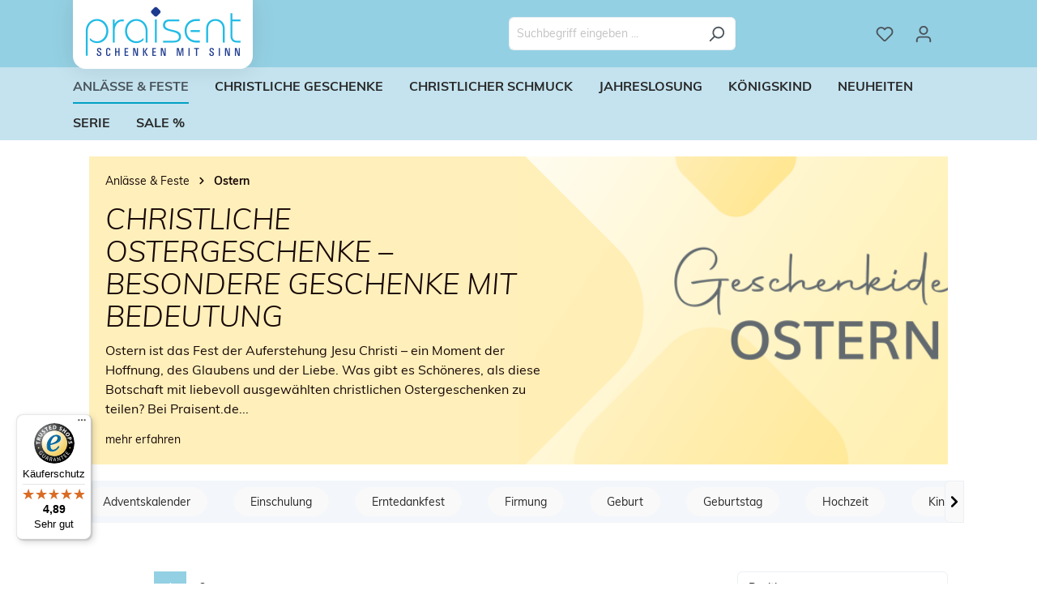

--- FILE ---
content_type: text/html; charset=UTF-8
request_url: https://www.praisent.de/christliche-geschenke-ostern/
body_size: 29188
content:

<!DOCTYPE html>

<html lang="de-DE"
      itemscope="itemscope"
      itemtype="https://schema.org/WebPage">

                            
    <head>
                                    <meta charset="utf-8">
            
                            <meta name="viewport"
                      content="width=device-width, initial-scale=1, shrink-to-fit=no">
            
                            <meta name="author"
                      content="">
                <meta name="robots"
                      content="index,follow">
                <meta name="revisit-after"
                      content="15 days">
                <meta name="keywords"
                      content="">
                <meta name="description"
                      content="Große Auswahl an christlichen Geschenkideen passend zu Ostern | Portofrei Lieferung ab 30 € | Sicheres Bezahlen mit PayPal">
            
                                                    <meta property="og:url"
                          content="https://www.praisent.de/christliche-geschenke-ostern/">
                    <meta property="og:type"
                          content="website">
                    <meta property="og:site_name"
                          content="Praisent GmbH">
                    <meta property="og:title"
                          content="Christliche Geschenke zu Ostern">
                    <meta property="og:description"
                          content="Große Auswahl an christlichen Geschenkideen passend zu Ostern | Portofrei Lieferung ab 30 € | Sicheres Bezahlen mit PayPal">
                    <meta property="og:image"
                          content="https://www.praisent.de/media/02/d6/f0/1689867629/praisent-logo.png?ts=1689867629">

                    <meta name="twitter:card"
                          content="summary">
                    <meta name="twitter:site"
                          content="Praisent GmbH">
                    <meta name="twitter:title"
                          content="Christliche Geschenke zu Ostern">
                    <meta name="twitter:description"
                          content="Große Auswahl an christlichen Geschenkideen passend zu Ostern | Portofrei Lieferung ab 30 € | Sicheres Bezahlen mit PayPal">
                    <meta name="twitter:image"
                          content="https://www.praisent.de/media/02/d6/f0/1689867629/praisent-logo.png?ts=1689867629">
                            

    

                            <meta itemprop="copyrightHolder"
                      content="Praisent GmbH">
                <meta itemprop="copyrightYear"
                      content="">
                <meta itemprop="isFamilyFriendly"
                      content="false">
                <meta itemprop="image"
                      content="https://www.praisent.de/media/02/d6/f0/1689867629/praisent-logo.png?ts=1689867629">
            
                                            <meta name="theme-color"
                      content="#fff">
                            
                                                
                    <link rel="shortcut icon"
                  href="https://www.praisent.de/media/c6/2a/13/1689867628/favicon.ico?ts=1689867628">
        
                                <link rel="apple-touch-icon"
                  sizes="180x180"
                  href="https://www.praisent.de/media/6d/f2/33/1689867629/praisent-apple_touch_icon.png?ts=1689867629">
                    
                                    <link rel="canonical" href="https://www.praisent.de/christliche-geschenke-ostern/">
                    
                    <title itemprop="name">Christliche Geschenke zu Ostern</title>
        
                                                                            <link rel="stylesheet"
                      href="https://www.praisent.de/theme/aedc1d3fa3df6b596c53f8b37f4ea5ab/css/all.css?1753683091">
                                    

    <link href="https://www.praisent.de/theme/018a604b42eb70a5bba63ab87da315fa/assets/font/fontawesome/css/fontawesome.css?1750201220" rel="stylesheet">
    <link href="https://www.praisent.de/theme/018a604b42eb70a5bba63ab87da315fa/assets/font/fontawesome/css/brands.css?1750201220" rel="stylesheet">
    <link href="https://www.praisent.de/theme/018a604b42eb70a5bba63ab87da315fa/assets/font/fontawesome/css/solid.css?1750201220" rel="stylesheet">

                        <script>
        window.features = {"V6_5_0_0":true,"v6.5.0.0":true,"V6_6_0_0":true,"v6.6.0.0":true,"V6_7_0_0":false,"v6.7.0.0":false,"DISABLE_VUE_COMPAT":false,"disable.vue.compat":false,"ACCESSIBILITY_TWEAKS":false,"accessibility.tweaks":false,"ADMIN_VITE":false,"admin.vite":false,"SSO":false,"sso":false,"RULE_BUILDER":true,"rule.builder":true,"FLOW_BUILDER":true,"flow.builder":true,"ADVANCED_SEARCH":false,"advanced.search":false,"RETURNS_MANAGEMENT":true,"returns.management":true,"TEXT_GENERATOR":true,"text.generator":true,"CHECKOUT_SWEETENER":true,"checkout.sweetener":true,"IMAGE_CLASSIFICATION":true,"image.classification":true,"PROPERTY_EXTRACTOR":true,"property.extractor":true,"REVIEW_SUMMARY":true,"review.summary":true,"REVIEW_TRANSLATOR":true,"review.translator":true,"CONTENT_GENERATOR":true,"content.generator":true,"EXPORT_ASSISTANT":true,"export.assistant":true,"QUICK_ORDER":true,"quick.order":true,"EMPLOYEE_MANAGEMENT":true,"employee.management":true,"QUOTE_MANAGEMENT":true,"quote.management":true,"NATURAL_LANGUAGE_SEARCH":true,"natural.language.search":true,"IMAGE_UPLOAD_SEARCH":true,"image.upload.search":true,"ORDER_APPROVAL":true,"order.approval":true,"SPATIAL_CMS_ELEMENT":true,"spatial.cms.element":true,"SHOPPING_LISTS":true,"shopping.lists":true,"TEXT_TO_IMAGE_GENERATION":true,"text.to.image.generation":true,"SPATIAL_SCENE_EDITOR":false,"spatial.scene.editor":false,"FEATURE_SWAGCMSEXTENSIONS_1":true,"feature.swagcmsextensions.1":true,"FEATURE_SWAGCMSEXTENSIONS_2":true,"feature.swagcmsextensions.2":true,"FEATURE_SWAGCMSEXTENSIONS_8":true,"feature.swagcmsextensions.8":true,"FEATURE_SWAGCMSEXTENSIONS_63":true,"feature.swagcmsextensions.63":true,"CAPTCHA":true,"captcha":true};
    </script>
        
                        
                            <script>
        dataLayer = window.dataLayer || [];
        // Clear the previous ecommerce object
        dataLayer.push({ ecommerce: null });
        // Push regular datalayer
        dataLayer.push({"pageTitle":"Christliche Geschenke zu Ostern","pageSubCategory":"","pageCategoryID":"018973ebe6357046b20329a4ca99402b","pageSubCategoryID":"","pageCountryCode":"de-DE","pageLanguageCode":"Deutsch","pageVersion":1,"pageTestVariation":"1","pageValue":1,"pageAttributes":"1","pageCategory":"Navigation","visitorLoginState":"Logged Out","visitorType":"NOT LOGGED IN","visitorLifetimeValue":0,"visitorExistingCustomer":"No"});
                // Push new GA4 tags
        dataLayer.push({"event":"view_item_list","ecommerce":{"currency":"EUR","items":[{"item_name":"D\u00f6schen Schokolinsen Ostern","item_id":"9322","price":3.95,"item_brand":"Praisent","index":1,"quantity":1,"item_list_name":"Category","item_list_id":"Ostern"},{"item_name":"Postkarte Frohe Ostern","item_id":"4248","price":1,"item_brand":"Praisent","index":2,"quantity":1,"item_list_name":"Category","item_list_id":"Ostern"},{"item_name":"Baumwolltasche Sch\u00e4fchen zum Ausmalen","item_id":"7029","price":1.95,"item_brand":"Praisent","index":3,"quantity":1,"item_list_name":"Category","item_list_id":"Ostern"},{"item_name":"Wachskerze Windlicht Ostern","item_id":"5137","price":9.95,"item_brand":"Praisent","index":4,"quantity":1,"item_list_name":"Category","item_list_id":"Ostern"},{"item_name":"Jumbotasse Gott sorgt f\u00fcr dich","item_id":"5315","price":12.95,"item_brand":"Praisent","index":5,"quantity":1,"item_list_name":"Category","item_list_id":"Ostern"},{"item_name":"Salatbesteck Olivenholz Gott sorgt f\u00fcr dich","item_id":"8374","price":22.9,"item_brand":"Praisent","index":6,"quantity":1,"item_list_name":"Category","item_list_id":"Ostern"},{"item_name":"Tasse Kompass","item_id":"5317","price":11.95,"item_brand":"Praisent","index":7,"quantity":1,"item_list_name":"Category","item_list_id":"Ostern"},{"item_name":"Blumenwiese im Reagenzglas","item_id":"4206","price":5.95,"item_brand":"Praisent","index":8,"quantity":1,"item_list_name":"Category","item_list_id":"Ostern"},{"item_name":"Eierbecher-Set Love like Jesus","item_id":"5312","price":11.95,"item_brand":"Praisent","index":9,"quantity":1,"item_list_name":"Category","item_list_id":"Ostern"},{"item_name":"Oster-Tischkerze Liebe hat gesiegt","item_id":"5966","price":4.6,"item_brand":"Praisent","index":10,"quantity":1,"item_list_name":"Category","item_list_id":"Ostern"},{"item_name":"Tischkerze Osterlicht Lamm","item_id":"5960","price":4.6,"item_brand":"Praisent","index":11,"quantity":1,"item_list_name":"Category","item_list_id":"Ostern"},{"item_name":"Tischkerze Osterlicht Narzisse","item_id":"5959","price":4.6,"item_brand":"Praisent","index":12,"quantity":1,"item_list_name":"Category","item_list_id":"Ostern"},{"item_name":"Tischkerze Ostern","item_id":"5050","price":4.6,"item_brand":"Praisent","index":13,"quantity":1,"item_list_name":"Category","item_list_id":"Ostern"},{"item_name":"Postkarte Ostern Ich bin die Auferstehung","item_id":"4221","price":1,"item_brand":"Praisent","index":14,"quantity":1,"item_list_name":"Category","item_list_id":"Ostern"},{"item_name":"Postkarte Ostern Liebe hat gesiegt","item_id":"4242","price":1,"item_brand":"Praisent","index":15,"quantity":1,"item_list_name":"Category","item_list_id":"Ostern"},{"item_name":"Postkarte Ostern Erl\u00f6ser","item_id":"4222","price":1,"item_brand":"Praisent","index":16,"quantity":1,"item_list_name":"Category","item_list_id":"Ostern"},{"item_name":"Postkarte Ostern Kreuz - Er ist auferstanden","item_id":"4223","price":1,"item_brand":"Praisent","index":17,"quantity":1,"item_list_name":"Category","item_list_id":"Ostern"},{"item_name":"Postkarte Ostern Auferstehungsgeschichte","item_id":"4224","price":1,"item_brand":"Praisent","index":18,"quantity":1,"item_list_name":"Category","item_list_id":"Ostern"},{"item_name":"Bonbonglas Frohe Ostern","item_id":"5804","price":2.9,"item_brand":"Praisent","index":19,"quantity":1,"item_list_name":"Category","item_list_id":"Ostern"},{"item_name":"Ausstechform Sch\u00e4fchen","item_id":"9401","price":6.95,"item_brand":"Praisent","index":20,"quantity":1,"item_list_name":"Category","item_list_id":"Ostern"},{"item_name":"Osterei-Kerze Frohe Ostern","item_id":"9400","price":3.8,"item_brand":"Praisent","index":21,"quantity":1,"item_list_name":"Category","item_list_id":"Ostern"},{"item_name":"Handschmeichler Der Herr ist mein Hirte","item_id":"8324","price":5.95,"item_brand":"Praisent","index":22,"quantity":1,"item_list_name":"Category","item_list_id":"Ostern"},{"item_name":"Postkarte Sch\u00e4fchen","item_id":"4237","price":1,"item_brand":"Praisent","index":23,"quantity":1,"item_list_name":"Category","item_list_id":"Ostern"},{"item_name":"Kindertasse Sch\u00e4fchen","item_id":"5275","price":11.95,"item_brand":"Praisent","index":24,"quantity":1,"item_list_name":"Category","item_list_id":"Ostern"},{"item_name":"Handtuch Sch\u00e4fchen","item_id":"7303","price":2.6,"item_brand":"Praisent","index":25,"quantity":1,"item_list_name":"Category","item_list_id":"Ostern"},{"item_name":"Kerze Frohe Ostern","item_id":"5965","price":12.95,"item_brand":"Praisent","index":26,"quantity":1,"item_list_name":"Category","item_list_id":"Ostern"},{"item_name":"Kerze Osterkreuz","item_id":"5958","price":12.95,"item_brand":"Praisent","index":27,"quantity":1,"item_list_name":"Category","item_list_id":"Ostern"},{"item_name":"Kerze Auferstehung","item_id":"5052","price":14.95,"item_brand":"Praisent","index":28,"quantity":1,"item_list_name":"Category","item_list_id":"Ostern"},{"item_name":"Osterkerze Liebe","item_id":"5053","price":24.8,"item_brand":"Praisent","index":29,"quantity":1,"item_list_name":"Category","item_list_id":"Ostern"},{"item_name":"Tischkerze Gesegnet","item_id":"5084","price":4.6,"item_brand":"Praisent","index":30,"quantity":1,"item_list_name":"Category","item_list_id":"Ostern"},{"item_name":"Servietten Gesegnet","item_id":"5721","price":3.9,"item_brand":"Praisent","index":31,"quantity":1,"item_list_name":"Category","item_list_id":"Ostern"},{"item_name":"Magnet Kreuz \"Jesus lebt\"","item_id":"3226","price":2.9,"item_brand":"Praisent","index":32,"quantity":1,"item_list_name":"Category","item_list_id":"Ostern"},{"item_name":"Magnet Kreuz Sei stark","item_id":"3225","price":2.9,"item_brand":"Praisent","index":33,"quantity":1,"item_list_name":"Category","item_list_id":"Ostern"},{"item_name":"Magnet - Gott hat Dich lieb","item_id":"3230","price":2.9,"item_brand":"Praisent","index":34,"quantity":1,"item_list_name":"Category","item_list_id":"Ostern"},{"item_name":"Handschmeichler Sch\u00e4fchen","item_id":"8322","price":5.95,"item_brand":"Praisent","index":35,"quantity":1,"item_list_name":"Category","item_list_id":"Ostern"},{"item_name":"Handschmeichler Regenbogen","item_id":"8308","price":5.95,"item_brand":"Praisent","index":36,"quantity":1,"item_list_name":"Category","item_list_id":"Ostern"}]}});
                            var google_tag_params = {"ecomm_pagetype":"category","ecomm_pcat":["Ostern"],"ecomm_prodid":["9322","4248","7029","5137","5315","8374","5317","4206","5312","5966","5960","5959","5050","4221","4242","4222","4223","4224","5804","9401","9400","8324","4237","5275","7303","5965","5958","5052","5053","5084","5721","3226","3225","3230","8322","8308"]};
            dataLayer.push ({
                'event':'remarketingTriggered',
                'google_tag_params': window.google_tag_params
            });
            </script>
            
                        
                        <script>(function(w,d,s,l,i){w[l]=w[l]||[];w[l].push({'gtm.start':
                            new Date().getTime(),event:'gtm.js'});var f=d.getElementsByTagName(s)[0],
                        j=d.createElement(s),dl=l!='dataLayer'?'&l='+l:'';j.async=true;j.src=
                        'https://www.googletagmanager.com/gtm.js?id='+i+dl;f.parentNode.insertBefore(j,f);
                    })(window,document,'script','dataLayer','GTM-W8SR8L2R');</script>
                        
                                        
                <script>
            window.dataLayer = window.dataLayer || [];
            function gtag() { dataLayer.push(arguments); }

            (() => {
                const analyticsStorageEnabled = document.cookie.split(';').some((item) => item.trim().includes('dtgsAllowGtmTracking=1'));
                const adsEnabled = document.cookie.split(';').some((item) => item.trim().includes('google-ads-enabled=1'));

                // Always set a default consent for consent mode v2
                gtag('consent', 'default', {
                    'ad_user_data': adsEnabled ? 'granted' : 'denied',
                    'ad_storage': adsEnabled ? 'granted' : 'denied',
                    'ad_personalization': adsEnabled ? 'granted' : 'denied',
                    'analytics_storage': analyticsStorageEnabled ? 'granted' : 'denied'
                });
            })();
        </script>
    

    <!-- Shopware Analytics -->
    <script>
        window.shopwareAnalytics = {
            trackingId: '',
            merchantConsent: true,
            debug: false,
            storefrontController: 'Navigation',
            storefrontAction: 'index',
            storefrontRoute: 'frontend.navigation.page',
            storefrontCmsPageType:  'product_list' ,
        };
    </script>
    <!-- End Shopware Analytics -->
        
    
                                                    <script>

            
            // Google Consent
            
            // Events

            var cookieConsentPlusAcceptEvent = function() {
                                            }

            var cookieConsentPlusSaveEvent = function() {
                                            }

            var cookieConsentPlusDenyEvent = function() {
                                            }
        </script>
    



            <script>
            window.mediameetsFacebookPixelData = new Map();
        </script>
    

                
                                
            <script type="text/javascript"
                                src='https://www.google.com/recaptcha/api.js?render=6Lcgxp4kAAAAAAliJ4y4phXQf5jzF5zshjtAgxdP'
                defer></script>
        <script>
                                        window.googleReCaptchaV3Active = true;
                    </script>
            

    
                
                                    <script>
                    window.useDefaultCookieConsent = true;
                </script>
                    
                                            <script>
                window.activeNavigationId = '018973ebe6357046b20329a4ca99402b';
                window.router = {
                    'frontend.cart.offcanvas': '/checkout/offcanvas',
                    'frontend.cookie.offcanvas': '/cookie/offcanvas',
                    'frontend.checkout.finish.page': '/checkout/finish',
                    'frontend.checkout.info': '/widgets/checkout/info',
                    'frontend.menu.offcanvas': '/widgets/menu/offcanvas',
                    'frontend.cms.page': '/widgets/cms',
                    'frontend.cms.navigation.page': '/widgets/cms/navigation',
                    'frontend.account.addressbook': '/widgets/account/address-book',
                    'frontend.country.country-data': '/country/country-state-data',
                    'frontend.app-system.generate-token': '/app-system/Placeholder/generate-token',
                    };
                window.salesChannelId = '018973ebe85272cbbf7b512f074a386c';
            </script>
        

    
    

        
    <script>
        window.router['widgets.swag.cmsExtensions.quickview'] = '/swag/cms-extensions/quickview';
        window.router['widgets.swag.cmsExtensions.quickview.variant'] = '/swag/cms-extensions/quickview/variant';
    </script>


    <script>
        window.router['frontend.shopware_analytics.customer.data'] = '/storefront/script/shopware-analytics-customer'
    </script>

                                <script>
                
                window.breakpoints = {"xs":0,"sm":576,"md":768,"lg":992,"xl":1200,"xxl":1400};
            </script>
        
                                    <script>
                    window.customerLoggedInState = 0;

                    window.wishlistEnabled = 1;
                </script>
                    
                                    
    
                            <script>
                window.themeAssetsPublicPath = 'https://www.praisent.de/theme/018a604b42eb70a5bba63ab87da315fa/assets/';
            </script>
        
                                                                <script>
                        window.themeJsPublicPath = 'https://www.praisent.de/theme/aedc1d3fa3df6b596c53f8b37f4ea5ab/js/';
                    </script>
                                            <script type="text/javascript" src="https://www.praisent.de/theme/aedc1d3fa3df6b596c53f8b37f4ea5ab/js/storefront/storefront.js?1753683091" defer></script>
                                            <script type="text/javascript" src="https://www.praisent.de/theme/aedc1d3fa3df6b596c53f8b37f4ea5ab/js/swag-pay-pal/swag-pay-pal.js?1753683091" defer></script>
                                            <script type="text/javascript" src="https://www.praisent.de/theme/aedc1d3fa3df6b596c53f8b37f4ea5ab/js/swag-amazon-pay/swag-amazon-pay.js?1753683091" defer></script>
                                            <script type="text/javascript" src="https://www.praisent.de/theme/aedc1d3fa3df6b596c53f8b37f4ea5ab/js/subscription/subscription.js?1753683091" defer></script>
                                            <script type="text/javascript" src="https://www.praisent.de/theme/aedc1d3fa3df6b596c53f8b37f4ea5ab/js/checkout-sweetener/checkout-sweetener.js?1753683091" defer></script>
                                            <script type="text/javascript" src="https://www.praisent.de/theme/aedc1d3fa3df6b596c53f8b37f4ea5ab/js/text-translator/text-translator.js?1753683091" defer></script>
                                            <script type="text/javascript" src="https://www.praisent.de/theme/aedc1d3fa3df6b596c53f8b37f4ea5ab/js/employee-management/employee-management.js?1753683091" defer></script>
                                            <script type="text/javascript" src="https://www.praisent.de/theme/aedc1d3fa3df6b596c53f8b37f4ea5ab/js/quick-order/quick-order.js?1753683091" defer></script>
                                            <script type="text/javascript" src="https://www.praisent.de/theme/aedc1d3fa3df6b596c53f8b37f4ea5ab/js/advanced-search/advanced-search.js?1753683091" defer></script>
                                            <script type="text/javascript" src="https://www.praisent.de/theme/aedc1d3fa3df6b596c53f8b37f4ea5ab/js/captcha/captcha.js?1753683091" defer></script>
                                            <script type="text/javascript" src="https://www.praisent.de/theme/aedc1d3fa3df6b596c53f8b37f4ea5ab/js/quote-management/quote-management.js?1753683091" defer></script>
                                            <script type="text/javascript" src="https://www.praisent.de/theme/aedc1d3fa3df6b596c53f8b37f4ea5ab/js/a-i-search/a-i-search.js?1753683091" defer></script>
                                            <script type="text/javascript" src="https://www.praisent.de/theme/aedc1d3fa3df6b596c53f8b37f4ea5ab/js/spatial-cms-element/spatial-cms-element.js?1753683091" defer></script>
                                            <script type="text/javascript" src="https://www.praisent.de/theme/aedc1d3fa3df6b596c53f8b37f4ea5ab/js/order-approval/order-approval.js?1753683091" defer></script>
                                            <script type="text/javascript" src="https://www.praisent.de/theme/aedc1d3fa3df6b596c53f8b37f4ea5ab/js/shopping-list/shopping-list.js?1753683092" defer></script>
                                            <script type="text/javascript" src="https://www.praisent.de/theme/aedc1d3fa3df6b596c53f8b37f4ea5ab/js/eightworks-cookie-consent-plus6/eightworks-cookie-consent-plus6.js?1753683092" defer></script>
                                            <script type="text/javascript" src="https://www.praisent.de/theme/aedc1d3fa3df6b596c53f8b37f4ea5ab/js/swag-cms-extensions/swag-cms-extensions.js?1753683092" defer></script>
                                            <script type="text/javascript" src="https://www.praisent.de/theme/aedc1d3fa3df6b596c53f8b37f4ea5ab/js/loyxx-s-w6-conversion-checkout/loyxx-s-w6-conversion-checkout.js?1753683092" defer></script>
                                            <script type="text/javascript" src="https://www.praisent.de/theme/aedc1d3fa3df6b596c53f8b37f4ea5ab/js/dtgs-google-tag-manager-sw6/dtgs-google-tag-manager-sw6.js?1753683092" defer></script>
                                            <script type="text/javascript" src="https://www.praisent.de/theme/aedc1d3fa3df6b596c53f8b37f4ea5ab/js/neti-next-free-delivery/neti-next-free-delivery.js?1753683092" defer></script>
                                            <script type="text/javascript" src="https://www.praisent.de/theme/aedc1d3fa3df6b596c53f8b37f4ea5ab/js/mediameets-fb-pixel/mediameets-fb-pixel.js?1753683092" defer></script>
                                            <script type="text/javascript" src="https://www.praisent.de/theme/aedc1d3fa3df6b596c53f8b37f4ea5ab/js/pickware-dhl/pickware-dhl.js?1753683092" defer></script>
                                            <script type="text/javascript" src="https://www.praisent.de/theme/aedc1d3fa3df6b596c53f8b37f4ea5ab/js/pickware-shipping-bundle/pickware-shipping-bundle.js?1753683092" defer></script>
                                            <script type="text/javascript" src="https://www.praisent.de/theme/aedc1d3fa3df6b596c53f8b37f4ea5ab/js/swag-analytics/swag-analytics.js?1753683092" defer></script>
                                            <script type="text/javascript" src="https://www.praisent.de/theme/aedc1d3fa3df6b596c53f8b37f4ea5ab/js/emcgn-praisent-theme/emcgn-praisent-theme.js?1753683091" defer></script>
                                                        

    
    
    

        </head>

    <body class="    is-ctl-navigation is-act-index  show-conversion-checkout   
">

            <div class="skip-to-content bg-primary-subtle text-primary-emphasis visually-hidden-focusable overflow-hidden">
            <div class="container d-flex justify-content-center">
                <a href="#content-main" class="skip-to-content-link d-inline-flex text-decoration-underline m-1 p-2 fw-bold gap-2">
                    Zum Hauptinhalt springen
                </a>
            </div>
        </div>
    
    
                
                
            
                            <noscript class="noscript-main">
                
    <div role="alert"
                  class="alert alert-info alert-has-icon">
                                                                        
                                                            <span class="icon icon-info">
                        <svg xmlns="http://www.w3.org/2000/svg" xmlns:xlink="http://www.w3.org/1999/xlink" width="24" height="24" viewBox="0 0 24 24"><defs><path d="M12 7c.5523 0 1 .4477 1 1s-.4477 1-1 1-1-.4477-1-1 .4477-1 1-1zm1 9c0 .5523-.4477 1-1 1s-1-.4477-1-1v-5c0-.5523.4477-1 1-1s1 .4477 1 1v5zm11-4c0 6.6274-5.3726 12-12 12S0 18.6274 0 12 5.3726 0 12 0s12 5.3726 12 12zM12 2C6.4772 2 2 6.4772 2 12s4.4772 10 10 10 10-4.4772 10-10S17.5228 2 12 2z" id="icons-default-info" /></defs><use xlink:href="#icons-default-info" fill="#758CA3" fill-rule="evenodd" /></svg>
        </span>
                                                        
                                    
                    <div class="alert-content-container">
                                                    
                                                        <div class="alert-content">                                                    Um unseren Shop in vollem Umfang nutzen zu können, empfehlen wir Ihnen Javascript in Ihrem Browser zu aktivieren.
                                                                </div>                
                                                                </div>
            </div>
            </noscript>
        
    
    <!-- Google Tag Manager Noscript -->
            <noscript class="noscript-gtm">
            <iframe src="https://www.googletagmanager.com/ns.html?id=GTM-W8SR8L2R"
                    height="0"
                    width="0"
                    style="display:none;visibility:hidden">
            </iframe>
        </noscript>
        <!-- End Google Tag Manager Noscript -->

                        
            <header class="header-main">
                                <div class="top-bar d-none d-lg-block">
                                    <nav class="top-bar-nav">
                                                            
                        
                                                            
                                        </nav>
                        </div>


    

    
                        <div class="container">
                            
            <div class="row align-items-center header-row">
                            <div class="col-12 col-lg-auto header-logo-col">
                        <div class="header-logo-main">
                    <a class="header-logo-main-link"
               href="/"
               title="Zur Startseite gehen">
                                    <picture class="header-logo-picture">
                                                                            
                                                                            
                                                                                    <img src="https://www.praisent.de/media/02/d6/f0/1689867629/praisent-logo.png?ts=1689867629"
                                     alt="Zur Startseite gehen"
                                     class="img-fluid header-logo-main-img">
                                                                        </picture>
                            </a>
            </div>
                </div>
            
                            <div class="col-12 order-2 col-sm order-sm-1 header-search-col">
                    <div class="row">
                        <div class="col-sm-auto d-none d-sm-block d-lg-none">
                                                            <div class="nav-main-toggle">
                                                                            <button
                                            class="btn nav-main-toggle-btn header-actions-btn"
                                            type="button"
                                            data-off-canvas-menu="true"
                                            aria-label="Menü"
                                        >
                                                                                                    <span class="icon icon-stack">
                        <svg xmlns="http://www.w3.org/2000/svg" xmlns:xlink="http://www.w3.org/1999/xlink" width="24" height="24" viewBox="0 0 24 24"><defs><path d="M3 13c-.5523 0-1-.4477-1-1s.4477-1 1-1h18c.5523 0 1 .4477 1 1s-.4477 1-1 1H3zm0-7c-.5523 0-1-.4477-1-1s.4477-1 1-1h18c.5523 0 1 .4477 1 1s-.4477 1-1 1H3zm0 14c-.5523 0-1-.4477-1-1s.4477-1 1-1h18c.5523 0 1 .4477 1 1s-.4477 1-1 1H3z" id="icons-default-stack" /></defs><use xlink:href="#icons-default-stack" fill="#758CA3" fill-rule="evenodd" /></svg>
        </span>
                                                                                        </button>
                                                                    </div>
                                                    </div>
                        <div class="col">
                            
    <div class="collapse"
         id="searchCollapse">
        <div class="header-search">
                
    
                    <form action="/search"
                      method="get"
                      data-search-widget="true"
                      data-search-widget-options="{&quot;searchWidgetMinChars&quot;:2}"
                      data-url="/suggest?search="
                      class="header-search-form">
                                            <div class="input-group">
                                                            <input type="search"
                                       name="search"
                                       class="form-control header-search-input"
                                       autocomplete="off"
                                       autocapitalize="off"
                                       placeholder="Suchbegriff eingeben ..."
                                       aria-label="Suchbegriff eingeben ..."
                                       value=""
                                >
                            
                                                            <button type="submit"
                                        class="btn header-search-btn"
                                        aria-label="Suchen">
                                    <span class="header-search-icon">
                                                <span class="icon icon-search">
                        <svg xmlns="http://www.w3.org/2000/svg" xmlns:xlink="http://www.w3.org/1999/xlink" width="24" height="24" viewBox="0 0 24 24"><defs><path d="M10.0944 16.3199 4.707 21.707c-.3905.3905-1.0237.3905-1.4142 0-.3905-.3905-.3905-1.0237 0-1.4142L8.68 14.9056C7.6271 13.551 7 11.8487 7 10c0-4.4183 3.5817-8 8-8s8 3.5817 8 8-3.5817 8-8 8c-1.8487 0-3.551-.627-4.9056-1.6801zM15 16c3.3137 0 6-2.6863 6-6s-2.6863-6-6-6-6 2.6863-6 6 2.6863 6 6 6z" id="icons-default-search" /></defs><use xlink:href="#icons-default-search" fill="#758CA3" fill-rule="evenodd" /></svg>
        </span>
                                        </span>
                                </button>
                                                    </div>
                                    </form>
            
        </div>
    </div>
                        </div>
                    </div>
                </div>
            
                            <div class="col-12 order-1 col-sm-auto order-sm-2 header-actions-col">
                    <div class="row g-0">
                                                    <div class="col d-sm-none">
                                <div class="menu-button">
                                                                            <button
                                            class="btn nav-main-toggle-btn header-actions-btn"
                                            type="button"
                                            data-off-canvas-menu="true"
                                            aria-label="Menü"
                                        >
                                                                                                    <span class="icon icon-stack">
                        <svg xmlns="http://www.w3.org/2000/svg" xmlns:xlink="http://www.w3.org/1999/xlink" width="24" height="24" viewBox="0 0 24 24"><use xlink:href="#icons-default-stack" fill="#758CA3" fill-rule="evenodd" /></svg>
        </span>
                                                                                        </button>
                                                                    </div>
                            </div>
                        
                                                    <div class="col-auto d-sm-none">
                                <div class="search-toggle">
                                    <button class="btn header-actions-btn search-toggle-btn js-search-toggle-btn collapsed"
                                            type="button"
                                            data-bs-toggle="collapse"
                                            data-bs-target="#searchCollapse"
                                            aria-expanded="false"
                                            aria-controls="searchCollapse"
                                            aria-label="Suchen">
                                                <span class="icon icon-search">
                        <svg xmlns="http://www.w3.org/2000/svg" xmlns:xlink="http://www.w3.org/1999/xlink" width="24" height="24" viewBox="0 0 24 24"><use xlink:href="#icons-default-search" fill="#758CA3" fill-rule="evenodd" /></svg>
        </span>
                                        </button>
                                </div>
                            </div>
                        
                                                                                    <div class="col-auto">
                                    <div class="header-wishlist">
                                        <a class="btn header-wishlist-btn header-actions-btn"
                                           href="/wishlist"
                                           title="Merkzettel"
                                           aria-label="Merkzettel">
                                                
            <span class="header-wishlist-icon">
                    <span class="icon icon-heart">
                        <svg xmlns="http://www.w3.org/2000/svg" xmlns:xlink="http://www.w3.org/1999/xlink" width="24" height="24" viewBox="0 0 24 24"><defs><path d="M20.0139 12.2998c1.8224-1.8224 1.8224-4.7772 0-6.5996-1.8225-1.8225-4.7772-1.8225-6.5997 0L12 7.1144l-1.4142-1.4142c-1.8225-1.8225-4.7772-1.8225-6.5997 0-1.8224 1.8224-1.8224 4.7772 0 6.5996l7.519 7.519a.7.7 0 0 0 .9899 0l7.5189-7.519zm1.4142 1.4142-7.519 7.519c-1.0543 1.0544-2.7639 1.0544-3.8183 0L2.572 13.714c-2.6035-2.6035-2.6035-6.8245 0-9.428 2.6035-2.6035 6.8246-2.6035 9.4281 0 2.6035-2.6035 6.8246-2.6035 9.428 0 2.6036 2.6035 2.6036 6.8245 0 9.428z" id="icons-default-heart" /></defs><use xlink:href="#icons-default-heart" fill="#758CA3" fill-rule="evenodd" /></svg>
        </span>
            </span>
    
    
    
    <span class="badge bg-primary header-wishlist-badge"
          id="wishlist-basket"
          data-wishlist-storage="true"
          data-wishlist-storage-options="{&quot;listPath&quot;:&quot;\/wishlist\/list&quot;,&quot;mergePath&quot;:&quot;\/wishlist\/merge&quot;,&quot;pageletPath&quot;:&quot;\/wishlist\/merge\/pagelet&quot;}"
          data-wishlist-widget="true"
          data-wishlist-widget-options="{&quot;showCounter&quot;:true}"
    ></span>
                                        </a>
                                    </div>
                                </div>
                                                    
                                                    <div class="col-auto">
                                <div class="account-menu">
                                        <div class="dropdown">
                    <button class="btn account-menu-btn header-actions-btn"
                    type="button"
                    id="accountWidget"
                    data-account-menu="true"
                    data-bs-toggle="dropdown"
                    aria-haspopup="true"
                    aria-expanded="false"
                    aria-label="Ihr Konto"
                    title="Ihr Konto">
                        <span class="icon icon-avatar">
                        <svg xmlns="http://www.w3.org/2000/svg" xmlns:xlink="http://www.w3.org/1999/xlink" width="24" height="24" viewBox="0 0 24 24"><defs><path d="M12 3C9.7909 3 8 4.7909 8 7c0 2.2091 1.7909 4 4 4 2.2091 0 4-1.7909 4-4 0-2.2091-1.7909-4-4-4zm0-2c3.3137 0 6 2.6863 6 6s-2.6863 6-6 6-6-2.6863-6-6 2.6863-6 6-6zM4 22.099c0 .5523-.4477 1-1 1s-1-.4477-1-1V20c0-2.7614 2.2386-5 5-5h10.0007c2.7614 0 5 2.2386 5 5v2.099c0 .5523-.4477 1-1 1s-1-.4477-1-1V20c0-1.6569-1.3431-3-3-3H7c-1.6569 0-3 1.3431-3 3v2.099z" id="icons-default-avatar" /></defs><use xlink:href="#icons-default-avatar" fill="#758CA3" fill-rule="evenodd" /></svg>
        </span>
                </button>
        
                    <div class="dropdown-menu dropdown-menu-end account-menu-dropdown js-account-menu-dropdown"
                 aria-labelledby="accountWidget">
                

        
            <div class="offcanvas-header">
                            <button class="btn btn-light offcanvas-close js-offcanvas-close">
                                                    <span class="icon icon-x icon-sm">
                        <svg xmlns="http://www.w3.org/2000/svg" xmlns:xlink="http://www.w3.org/1999/xlink" width="24" height="24" viewBox="0 0 24 24"><defs><path d="m10.5858 12-7.293-7.2929c-.3904-.3905-.3904-1.0237 0-1.4142.3906-.3905 1.0238-.3905 1.4143 0L12 10.5858l7.2929-7.293c.3905-.3904 1.0237-.3904 1.4142 0 .3905.3906.3905 1.0238 0 1.4143L13.4142 12l7.293 7.2929c.3904.3905.3904 1.0237 0 1.4142-.3906.3905-1.0238.3905-1.4143 0L12 13.4142l-7.2929 7.293c-.3905.3904-1.0237.3904-1.4142 0-.3905-.3906-.3905-1.0238 0-1.4143L10.5858 12z" id="icons-default-x" /></defs><use xlink:href="#icons-default-x" fill="#758CA3" fill-rule="evenodd" /></svg>
        </span>
                        
                                            Menü schließen
                                    </button>
                    </div>
    
            <div class="offcanvas-body">
                <div class="account-menu">
                                                <div class="dropdown-header account-menu-header">
                    Ihr Konto
                </div>
                    
    
                                    <div class="account-menu-login">
                                            <a href="/account/login"
                           title="Anmelden"
                           class="btn btn-primary account-menu-login-button">
                            Anmelden
                        </a>
                    
                                            <div class="account-menu-register">
                            oder <a href="/account/login"
                                                                            title="Registrieren">registrieren</a>
                        </div>
                                    </div>
                    
                    <div class="account-menu-links">
                    <div class="header-account-menu">
        <div class="card account-menu-inner">
                                                    
    
                                <div class="list-group list-group-flush account-aside-list-group">
                                                    <div class="list-group list-group-flush account-aside-list-group">
                                                                                                    <a href="/account"
                                   title="Übersicht"
                                   class="list-group-item list-group-item-action account-aside-item">
                                    Übersicht
                                </a>
                            
                                                                <a href="/account/profile"
                                   title="Persönliches Profil"
                                   class="list-group-item list-group-item-action account-aside-item">
                                    Persönliches Profil
                                </a>
                            

                
                
                                                            <a href="/account/address"
                                   title="Adressen"
                                   class="list-group-item list-group-item-action account-aside-item">
                                    Adressen
                                </a>
                            
                                                                                                                        <a href="/account/payment"
                                   title="Zahlungsarten"
                                   class="list-group-item list-group-item-action account-aside-item">
                                    Zahlungsarten
                                </a>
                                                            
                                                            <a href="/account/order"
                                   title="Bestellungen"
                                   class="list-group-item list-group-item-action account-aside-item">
                                    Bestellungen
                                </a>
                                                    

                

                

            

    
                        </div>
                            

                            </div>
    
                                                </div>
    </div>
            </div>
            </div>
        </div>
                </div>
            </div>
                                </div>
                            </div>
                        
                                                    <div class="col-auto">
                                <div
                                    class="header-cart"
                                    data-off-canvas-cart="true"
                                >
                                    <a class="btn header-cart-btn header-actions-btn"
                                       href="/checkout/cart"
                                       data-cart-widget="true"
                                       title="Warenkorb"
                                       aria-label="Warenkorb">
                                            <span class="header-cart-icon">
                <span class="icon icon-bag">
                        <svg xmlns="http://www.w3.org/2000/svg" xmlns:xlink="http://www.w3.org/1999/xlink" width="24" height="24" viewBox="0 0 24 24"><defs><path d="M5.892 3c.5523 0 1 .4477 1 1s-.4477 1-1 1H3.7895a1 1 0 0 0-.9986.9475l-.7895 15c-.029.5515.3946 1.0221.9987 1.0525h17.8102c.5523 0 1-.4477.9986-1.0525l-.7895-15A1 1 0 0 0 20.0208 5H17.892c-.5523 0-1-.4477-1-1s.4477-1 1-1h2.1288c1.5956 0 2.912 1.249 2.9959 2.8423l.7894 15c.0035.0788.0035.0788.0042.1577 0 1.6569-1.3432 3-3 3H3c-.079-.0007-.079-.0007-.1577-.0041-1.6546-.0871-2.9253-1.499-2.8382-3.1536l.7895-15C.8775 4.249 2.1939 3 3.7895 3H5.892zm4 2c0 .5523-.4477 1-1 1s-1-.4477-1-1V3c0-1.6569 1.3432-3 3-3h2c1.6569 0 3 1.3431 3 3v2c0 .5523-.4477 1-1 1s-1-.4477-1-1V3c0-.5523-.4477-1-1-1h-2c-.5523 0-1 .4477-1 1v2z" id="icons-default-bag" /></defs><use xlink:href="#icons-default-bag" fill="#758CA3" fill-rule="evenodd" /></svg>
        </span>
        </span>
                                        </a>
                                </div>
                            </div>
                                            </div>
                </div>
                    </div>
                        </div>
                
            </header>
        
                                                    <div class="nav-main">
                                                <div class="main-navigation"
         id="mainNavigation"
         data-flyout-menu="true">
                    <div class="container">
                                    <nav class="nav main-navigation-menu"
                        itemscope="itemscope"
                        itemtype="http://schema.org/SiteNavigationElement">
                        
                                                                            
                                                    
                                                                                            
                                                                                                            <a class="nav-link main-navigation-link nav-item-018973ebe56771dc82c932eaa7b628f4  active"
                                           href="https://www.praisent.de/christliche-anlaesse-feste/"
                                           itemprop="url"
                                           data-flyout-menu-trigger="018973ebe56771dc82c932eaa7b628f4"                                                                                      title="Anlässe &amp; Feste">
                                            <div class="main-navigation-link-text">
                                                <span itemprop="name">Anlässe &amp; Feste</span>
                                            </div>
                                        </a>
                                                                                                                                                                
                                                                                                            <a class="nav-link main-navigation-link nav-item-018973ebe56972f79b22525a9d3f9498 "
                                           href="https://www.praisent.de/christliche-geschenke/"
                                           itemprop="url"
                                           data-flyout-menu-trigger="018973ebe56972f79b22525a9d3f9498"                                                                                      title="Christliche Geschenke">
                                            <div class="main-navigation-link-text">
                                                <span itemprop="name">Christliche Geschenke</span>
                                            </div>
                                        </a>
                                                                                                                                                                
                                                                                                            <a class="nav-link main-navigation-link nav-item-018973ebe56b707baf39d04dfa9aff94 "
                                           href="https://www.praisent.de/christlicher-schmuck/"
                                           itemprop="url"
                                           data-flyout-menu-trigger="018973ebe56b707baf39d04dfa9aff94"                                                                                      title="Christlicher Schmuck">
                                            <div class="main-navigation-link-text">
                                                <span itemprop="name">Christlicher Schmuck</span>
                                            </div>
                                        </a>
                                                                                                                                                                
                                                                                                            <a class="nav-link main-navigation-link nav-item-018973ebe56f7309babda8c9196faa08 "
                                           href="https://www.praisent.de/Jahreslosung/"
                                           itemprop="url"
                                                                                                                                 title="Jahreslosung">
                                            <div class="main-navigation-link-text">
                                                <span itemprop="name">Jahreslosung</span>
                                            </div>
                                        </a>
                                                                                                                                                                
                                                                                                            <a class="nav-link main-navigation-link nav-item-018973ebe56f7309babda8c9250da19c "
                                           href="https://www.praisent.de/Koenigskind/"
                                           itemprop="url"
                                                                                                                                 title="Königskind">
                                            <div class="main-navigation-link-text">
                                                <span itemprop="name">Königskind</span>
                                            </div>
                                        </a>
                                                                                                                                                                
                                                                                                            <a class="nav-link main-navigation-link nav-item-018973ebe570726cb8dcf8369cb62ba0 "
                                           href="https://www.praisent.de/Neuheiten/"
                                           itemprop="url"
                                                                                                                                 title="Neuheiten">
                                            <div class="main-navigation-link-text">
                                                <span itemprop="name">Neuheiten</span>
                                            </div>
                                        </a>
                                                                                                                                                                
                                                                                                            <a class="nav-link main-navigation-link nav-item-018973ebe571727090ed36c60503796e "
                                           href="https://www.praisent.de/Serie/"
                                           itemprop="url"
                                           data-flyout-menu-trigger="018973ebe571727090ed36c60503796e"                                                                                      title="Serie">
                                            <div class="main-navigation-link-text">
                                                <span itemprop="name">Serie</span>
                                            </div>
                                        </a>
                                                                                                                                                                
                                                                                                            <a class="nav-link main-navigation-link nav-item-018973ebe572703599c000de8b5ce1b2 "
                                           href="https://www.praisent.de/Sale/"
                                           itemprop="url"
                                                                                                                                 title="Sale %">
                                            <div class="main-navigation-link-text">
                                                <span itemprop="name">Sale %</span>
                                            </div>
                                        </a>
                                                                                                                                            </nav>
                            </div>
        
                                                                                                                                                                                                                                                                                                                                                                                                                
                                                <div class="navigation-flyouts">
                                                                                                                            <div class="navigation-flyout"
         data-flyout-menu-id="018973ebe56771dc82c932eaa7b628f4">
        <div class="container emcgn-flyout-container">
                                                                                        
    
            <div class="row navigation-flyout-content">
                <div class="col">
        <div class="navigation-flyout-categories">
                                                            
            
                                        
                                        
                                        
                                        
                                        
                                        
                                        
                                        
                                        
                                        
                                        
                                        
                                        
                                        
                                
    
        
                    
    
    <div class="row navigation-flyout-categories is-level-0">
                                            
                                        <div class="col-4 navigation-flyout-col">
                            
            <a class="nav-item nav-link navigation-flyout-link is-level-0"
           href="https://www.praisent.de/geschenkideen-adventskalender"
           itemprop="url"
                      title="Adventskalender">
                            <img src="https://www.praisent.de/media/20/5c/f3/1716971792/Adventskalender.png?ts=1716971792" title="" alt="" class="emcgn-flyout-icon" />
                        <span itemprop="name">Adventskalender</span>
        </a>
    
                                                                            
    
    
        
        
    
    <div class="navigation-flyout-categories is-level-1">
            </div>

                                                            </div>
            
                                                
                                        <div class="col-4 navigation-flyout-col">
                            
            <a class="nav-item nav-link navigation-flyout-link is-level-0"
           href="https://www.praisent.de/christliche-geschenke-einschulung"
           itemprop="url"
                      title="Einschulung ">
                            <img src="https://www.praisent.de/media/04/c6/75/1716972147/weisse-tafel.png?ts=1716972147" title="" alt="" class="emcgn-flyout-icon" />
                        <span itemprop="name">Einschulung </span>
        </a>
    
                                                                            
    
    
        
        
    
    <div class="navigation-flyout-categories is-level-1">
            </div>

                                                            </div>
            
                                                
                                        <div class="col-4 navigation-flyout-col">
                            
            <a class="nav-item nav-link navigation-flyout-link is-level-0"
           href="https://www.praisent.de/anlaesse-feste/erntedankfest"
           itemprop="url"
                      title="Erntedankfest">
                            <img src="https://www.praisent.de/media/ca/10/11/1726126062/harvest.png?ts=1726126208" title="" alt="Grau" class="emcgn-flyout-icon" />
                        <span itemprop="name">Erntedankfest</span>
        </a>
    
                                                                            
    
    
        
        
    
    <div class="navigation-flyout-categories is-level-1">
            </div>

                                                            </div>
            
                                                
                                        <div class="col-4 navigation-flyout-col">
                            
            <a class="nav-item nav-link navigation-flyout-link is-level-0"
           href="https://www.praisent.de/geschenke-firmung"
           itemprop="url"
                      title="Firmung">
                            <img src="https://www.praisent.de/media/44/6f/2b/1716972226/taube.png?ts=1716972226" title="" alt="" class="emcgn-flyout-icon" />
                        <span itemprop="name">Firmung</span>
        </a>
    
                                                                            
    
    
        
        
    
    <div class="navigation-flyout-categories is-level-1">
            </div>

                                                            </div>
            
                                                
                                        <div class="col-4 navigation-flyout-col">
                            
            <a class="nav-item nav-link navigation-flyout-link is-level-0"
           href="https://www.praisent.de/christliche-geschenke-geburt"
           itemprop="url"
                      title="Geburt">
                            <img src="https://www.praisent.de/media/fc/3c/5e/1716972288/neugeborenes.png?ts=1716972288" title="" alt="" class="emcgn-flyout-icon" />
                        <span itemprop="name">Geburt</span>
        </a>
    
                                                                            
    
    
        
        
    
    <div class="navigation-flyout-categories is-level-1">
            </div>

                                                            </div>
            
                                                
                                        <div class="col-4 navigation-flyout-col">
                            
            <a class="nav-item nav-link navigation-flyout-link is-level-0"
           href="https://www.praisent.de/christliche-geschenke-zum-geburtstag"
           itemprop="url"
                      title="Geburtstag">
                            <img src="https://www.praisent.de/media/83/6d/75/1716984448/ballon.png?ts=1716984448" title="" alt="" class="emcgn-flyout-icon" />
                        <span itemprop="name">Geburtstag</span>
        </a>
    
                                                                            
    
    
        
        
    
    <div class="navigation-flyout-categories is-level-1">
            </div>

                                                            </div>
            
                                                
                                        <div class="col-4 navigation-flyout-col">
                            
            <a class="nav-item nav-link navigation-flyout-link is-level-0"
           href="https://www.praisent.de/christliche-geschenke-zur-hochzeit"
           itemprop="url"
                      title="Hochzeit">
                            <img src="https://www.praisent.de/media/3b/4e/74/1716972431/hochzeitsring.png?ts=1716972431" title="" alt="" class="emcgn-flyout-icon" />
                        <span itemprop="name">Hochzeit</span>
        </a>
    
                                                                            
    
    
        
        
    
    <div class="navigation-flyout-categories is-level-1">
            </div>

                                                            </div>
            
                                                
                                        <div class="col-4 navigation-flyout-col">
                            
            <a class="nav-item nav-link navigation-flyout-link is-level-0"
           href="https://www.praisent.de/geschenke-kindergottesdienst/"
           itemprop="url"
                      title="Kindergottesdienst">
                            <img src="https://www.praisent.de/media/ed/7b/d3/1716972575/kinder.png?ts=1716972575" title="" alt="" class="emcgn-flyout-icon" />
                        <span itemprop="name">Kindergottesdienst</span>
        </a>
    
                                                                            
    
    
        
        
    
    <div class="navigation-flyout-categories is-level-1">
            </div>

                                                            </div>
            
                                                
                                        <div class="col-4 navigation-flyout-col">
                            
            <a class="nav-item nav-link navigation-flyout-link is-level-0"
           href="https://www.praisent.de/geschenke-kommunion/"
           itemprop="url"
                      title="Kommunion">
                            <img src="https://www.praisent.de/media/88/a4/d7/1716972961/ichthys.png?ts=1716972961" title="" alt="" class="emcgn-flyout-icon" />
                        <span itemprop="name">Kommunion</span>
        </a>
    
                                                                            
            
            
    
        
        
    
    <div class="navigation-flyout-categories is-level-1">
                                            
                                                    <div class="navigation-flyout-col">
                            
            <a class="nav-item nav-link navigation-flyout-link is-level-1"
           href="https://www.praisent.de/tischdeko-kommunion/"
           itemprop="url"
                      title="Deko Kommunion">
                        <span itemprop="name">Deko Kommunion</span>
        </a>
    
                                                                            
    
    
        
        
    
    <div class="navigation-flyout-categories is-level-2">
            </div>

                                                            </div>
            
        
                        </div>

                                                            </div>
            
                                                
                                        <div class="col-4 navigation-flyout-col">
                            
            <a class="nav-item nav-link navigation-flyout-link is-level-0"
           href="https://www.praisent.de/Konfirmationsgeschenke/"
           itemprop="url"
                      title="Konfirmation">
                            <img src="https://www.praisent.de/media/95/13/3b/1716972890/kreuz.png?ts=1716972890" title="" alt="" class="emcgn-flyout-icon" />
                        <span itemprop="name">Konfirmation</span>
        </a>
    
                                                                            
            
            
    
        
        
    
    <div class="navigation-flyout-categories is-level-1">
                                            
                                                    <div class="navigation-flyout-col">
                            
            <a class="nav-item nav-link navigation-flyout-link is-level-1"
           href="https://www.praisent.de/tischdeko-konfirmation/"
           itemprop="url"
                      title="Deko Konfirmation">
                        <span itemprop="name">Deko Konfirmation</span>
        </a>
    
                                                                            
    
    
        
        
    
    <div class="navigation-flyout-categories is-level-2">
            </div>

                                                            </div>
            
        
                        </div>

                                                            </div>
            
                                                
                                        <div class="col-4 navigation-flyout-col">
                            
            <a class="nav-item nav-link navigation-flyout-link is-level-0"
           href="https://www.praisent.de/christliche-geschenke-muttertag/"
           itemprop="url"
                      title="Muttertag">
                            <img src="https://www.praisent.de/media/44/6a/e4/1716973207/herz.png?ts=1716973207" title="" alt="" class="emcgn-flyout-icon" />
                        <span itemprop="name">Muttertag</span>
        </a>
    
                                                                            
    
    
        
        
    
    <div class="navigation-flyout-categories is-level-1">
            </div>

                                                            </div>
            
                                                
                                        <div class="col-4 navigation-flyout-col">
                            
            <a class="nav-item nav-link navigation-flyout-link is-level-0 active"
           href="https://www.praisent.de/christliche-geschenke-ostern/"
           itemprop="url"
                      title="Ostern">
                            <img src="https://www.praisent.de/media/4f/c4/32/1716974699/auferstehung.png?ts=1716974699" title="" alt="" class="emcgn-flyout-icon" />
                        <span itemprop="name">Ostern</span>
        </a>
    
                                                                            
    
    
        
        
    
    <div class="navigation-flyout-categories is-level-1">
            </div>

                                                            </div>
            
                                                
                                        <div class="col-4 navigation-flyout-col">
                            
            <a class="nav-item nav-link navigation-flyout-link is-level-0"
           href="https://www.praisent.de/geschenke-zur-taufe/"
           itemprop="url"
                      title="Taufe">
                            <img src="https://www.praisent.de/media/d2/4e/d4/1716973973/heiliger-geist.png?ts=1716973973" title="" alt="" class="emcgn-flyout-icon" />
                        <span itemprop="name">Taufe</span>
        </a>
    
                                                                            
    
    
        
        
    
    <div class="navigation-flyout-categories is-level-1">
            </div>

                                                            </div>
            
                                                
                                        <div class="col-4 navigation-flyout-col">
                            
            <a class="nav-item nav-link navigation-flyout-link is-level-0"
           href="https://www.praisent.de/trauerkerzen/"
           itemprop="url"
                      title="Trauerkerzen">
                            <img src="https://www.praisent.de/media/9b/bb/26/1716974067/kerze.png?ts=1716974067" title="" alt="" class="emcgn-flyout-icon" />
                        <span itemprop="name">Trauerkerzen</span>
        </a>
    
                                                                            
    
    
        
        
    
    <div class="navigation-flyout-categories is-level-1">
            </div>

                                                            </div>
            
                                                
                                        <div class="col-4 navigation-flyout-col">
                            
            <a class="nav-item nav-link navigation-flyout-link is-level-0"
           href="https://www.praisent.de/christliche-weihnachtsgeschenke/"
           itemprop="url"
                      title="Weihnachten">
                            <img src="https://www.praisent.de/media/8b/99/5e/1716974155/jesus.png?ts=1716974155" title="" alt="" class="emcgn-flyout-icon" />
                        <span itemprop="name">Weihnachten</span>
        </a>
    
                                                                            
            
                    
                                
    
        
        
    
    <div class="navigation-flyout-categories is-level-1">
                                            
                                                    <div class="navigation-flyout-col">
                            
            <a class="nav-item nav-link navigation-flyout-link is-level-1"
           href="https://www.praisent.de/Anlaesse-Feste/Weihnachten/Deko-Weihnachten/"
           itemprop="url"
                      title="Deko Weihnachten">
                        <span itemprop="name">Deko Weihnachten</span>
        </a>
    
                                                                            
    
    
        
        
    
    <div class="navigation-flyout-categories is-level-2">
            </div>

                                                            </div>
            
        
                                                        
                                                    <div class="navigation-flyout-col">
                            
            <a class="nav-item nav-link navigation-flyout-link is-level-1"
           href="https://www.praisent.de/weihnachtskerzen/"
           itemprop="url"
                      title="Weihnachtskerzen">
                        <span itemprop="name">Weihnachtskerzen</span>
        </a>
    
                                                                            
    
    
        
        
    
    <div class="navigation-flyout-categories is-level-2">
            </div>

                                                            </div>
            
        
                        </div>

                                                            </div>
            
                </div>

                        
                    </div>
    </div>

                    </div>
                                                    
                    </div>
    </div>
                                                                                                                                    <div class="navigation-flyout"
         data-flyout-menu-id="018973ebe56972f79b22525a9d3f9498">
        <div class="container emcgn-flyout-container">
                                                                                        
    
            <div class="row navigation-flyout-content">
                <div class="col">
        <div class="navigation-flyout-categories">
                                                            
            
                                        
                                        
                                        
                                        
                                        
                                        
                                        
                                
    
        
                    
    
    <div class="row navigation-flyout-categories is-level-0">
                                            
                                        <div class="col-4 navigation-flyout-col">
                            
            <a class="nav-item nav-link navigation-flyout-link is-level-0"
           href="https://www.praisent.de/christliche-geschenke/gedeckter-tisch/"
           itemprop="url"
                      title="Gedeckter Tisch">
                            <img src="https://www.praisent.de/media/49/2e/40/1716802040/stuhl-und-tisch.png?ts=1716802040" title="" alt="" class="emcgn-flyout-icon" />
                        <span itemprop="name">Gedeckter Tisch</span>
        </a>
    
                                                                            
            
                    
                    
            
    
        
        
    
    <div class="navigation-flyout-categories is-level-1">
                                            
                                                    <div class="navigation-flyout-col">
                            
            <a class="nav-item nav-link navigation-flyout-link is-level-1"
           href="https://www.praisent.de/christliche-tassen/"
           itemprop="url"
                      title="Tassen">
                        <span itemprop="name">Tassen</span>
        </a>
    
                                                                            
    
    
        
        
    
    <div class="navigation-flyout-categories is-level-2">
            </div>

                                                            </div>
            
        
                                                        
                                                    <div class="navigation-flyout-col">
                            
            <a class="nav-item nav-link navigation-flyout-link is-level-1"
           href="https://www.praisent.de/gewuerzmischung/"
           itemprop="url"
                      title="Gewürze">
                        <span itemprop="name">Gewürze</span>
        </a>
    
                                                                            
    
    
        
        
    
    <div class="navigation-flyout-categories is-level-2">
            </div>

                                                            </div>
            
        
                                                        
                                                    <div class="navigation-flyout-col">
                            
            <a class="nav-item nav-link navigation-flyout-link is-level-1"
           href="https://www.praisent.de/servietten-christliche-motive/"
           itemprop="url"
                      title="Servietten">
                        <span itemprop="name">Servietten</span>
        </a>
    
                                                                            
    
    
        
        
    
    <div class="navigation-flyout-categories is-level-2">
            </div>

                                                            </div>
            
        
                        </div>

                                                            </div>
            
                                                
                                        <div class="col-4 navigation-flyout-col">
                            
            <a class="nav-item nav-link navigation-flyout-link is-level-0"
           href="https://www.praisent.de/Christliche-Geschenke/Schreibwaren/"
           itemprop="url"
                      title="Schreibwaren">
                            <img src="https://www.praisent.de/media/12/60/2f/1716812733/schreibwaren.png?ts=1716812733" title="" alt="" class="emcgn-flyout-icon" />
                        <span itemprop="name">Schreibwaren</span>
        </a>
    
                                                                            
            
                    
                    
                    
                    
                    
            
    
        
        
    
    <div class="navigation-flyout-categories is-level-1">
                                            
                                                    <div class="navigation-flyout-col">
                            
            <a class="nav-item nav-link navigation-flyout-link is-level-1"
           href="https://www.praisent.de/christliche-geschenke/schreibwaren/kugelschreiber/"
           itemprop="url"
                      title="Kugelschreiber">
                        <span itemprop="name">Kugelschreiber</span>
        </a>
    
                                                                            
    
    
        
        
    
    <div class="navigation-flyout-categories is-level-2">
            </div>

                                                            </div>
            
        
                                                        
                                                    <div class="navigation-flyout-col">
                            
            <a class="nav-item nav-link navigation-flyout-link is-level-1"
           href="https://www.praisent.de/christliche-geschenke/schreibwaren/bleistifte/"
           itemprop="url"
                      title="Bleistifte">
                        <span itemprop="name">Bleistifte</span>
        </a>
    
                                                                            
    
    
        
        
    
    <div class="navigation-flyout-categories is-level-2">
            </div>

                                                            </div>
            
        
                                                        
                                                    <div class="navigation-flyout-col">
                            
            <a class="nav-item nav-link navigation-flyout-link is-level-1"
           href="https://www.praisent.de/christliche-karten/"
           itemprop="url"
                      title="Christliche Karten">
                        <span itemprop="name">Christliche Karten</span>
        </a>
    
                                                                            
    
    
        
        
    
    <div class="navigation-flyout-categories is-level-2">
            </div>

                                                            </div>
            
        
                                                        
                        
                                                        
                        
                                                        
                        
                    <div class="navigation-flyout-col">
                <a class="nav-item nav-link navigation-flyout-link is-level-1 emcgn-flyout-show-all"
                   href="https://www.praisent.de/Christliche-Geschenke/Schreibwaren/"
                   itemprop="url"
                   title="Alle Anzeigen">
                    <span itemprop="name">Alle Anzeigen</span>
                </a>
            </div>
                        </div>

                                                            </div>
            
                                                
                                        <div class="col-4 navigation-flyout-col">
                            
            <a class="nav-item nav-link navigation-flyout-link is-level-0"
           href="https://www.praisent.de/christliche-geschenke/textilien/"
           itemprop="url"
                      title="Textilien">
                            <img src="https://www.praisent.de/media/6c/70/a8/1716811095/bio-tasche (1).png?ts=1716811095" title="" alt="" class="emcgn-flyout-icon" />
                        <span itemprop="name">Textilien</span>
        </a>
    
                                                                            
            
                    
                    
            
    
        
        
    
    <div class="navigation-flyout-categories is-level-1">
                                            
                                                    <div class="navigation-flyout-col">
                            
            <a class="nav-item nav-link navigation-flyout-link is-level-1"
           href="https://www.praisent.de/christliche-geschenke/textilien/baby-textilien/"
           itemprop="url"
                      title="Baby-Textilien">
                        <span itemprop="name">Baby-Textilien</span>
        </a>
    
                                                                            
    
    
        
        
    
    <div class="navigation-flyout-categories is-level-2">
            </div>

                                                            </div>
            
        
                                                        
                                                    <div class="navigation-flyout-col">
                            
            <a class="nav-item nav-link navigation-flyout-link is-level-1"
           href="https://www.praisent.de/christliche-geschenke/textilien/geschirrtuecher/"
           itemprop="url"
                      title="Geschirrtücher">
                        <span itemprop="name">Geschirrtücher</span>
        </a>
    
                                                                            
    
    
        
        
    
    <div class="navigation-flyout-categories is-level-2">
            </div>

                                                            </div>
            
        
                                                        
                                                    <div class="navigation-flyout-col">
                            
            <a class="nav-item nav-link navigation-flyout-link is-level-1"
           href="https://www.praisent.de/christliche-geschenke/textilien/taschen/"
           itemprop="url"
                      title="Taschen">
                        <span itemprop="name">Taschen</span>
        </a>
    
                                                                            
    
    
        
        
    
    <div class="navigation-flyout-categories is-level-2">
            </div>

                                                            </div>
            
        
                        </div>

                                                            </div>
            
                                                
                                        <div class="col-4 navigation-flyout-col">
                            
            <a class="nav-item nav-link navigation-flyout-link is-level-0"
           href="https://www.praisent.de/christliche-geschenke/nachhaltig/"
           itemprop="url"
                      title="Nachhaltig">
                            <img src="https://www.praisent.de/media/c3/55/34/1716802356/rette-den-planeten.png?ts=1716802356" title="" alt="" class="emcgn-flyout-icon" />
                        <span itemprop="name">Nachhaltig</span>
        </a>
    
                                                                            
            
                    
                    
                    
                    
            
    
        
        
    
    <div class="navigation-flyout-categories is-level-1">
                                            
                                                    <div class="navigation-flyout-col">
                            
            <a class="nav-item nav-link navigation-flyout-link is-level-1"
           href="https://www.praisent.de/Geschenke-aus-Holz/"
           itemprop="url"
                      title="Geschenke aus Holz">
                        <span itemprop="name">Geschenke aus Holz</span>
        </a>
    
                                                                            
    
    
        
        
    
    <div class="navigation-flyout-categories is-level-2">
            </div>

                                                            </div>
            
        
                                                        
                                                    <div class="navigation-flyout-col">
                            
            <a class="nav-item nav-link navigation-flyout-link is-level-1"
           href="https://www.praisent.de/Handschmeichler/"
           itemprop="url"
                      title="Handschmeichler">
                        <span itemprop="name">Handschmeichler</span>
        </a>
    
                                                                            
    
    
        
        
    
    <div class="navigation-flyout-categories is-level-2">
            </div>

                                                            </div>
            
        
                                                        
                                                    <div class="navigation-flyout-col">
                            
            <a class="nav-item nav-link navigation-flyout-link is-level-1"
           href="https://www.praisent.de/christliche-geschenke/nachhaltig/recycling/"
           itemprop="url"
                      title="Recycling">
                        <span itemprop="name">Recycling</span>
        </a>
    
                                                                            
    
    
        
        
    
    <div class="navigation-flyout-categories is-level-2">
            </div>

                                                            </div>
            
        
                                                        
                        
                                                        
                        
                    <div class="navigation-flyout-col">
                <a class="nav-item nav-link navigation-flyout-link is-level-1 emcgn-flyout-show-all"
                   href="https://www.praisent.de/christliche-geschenke/nachhaltig/"
                   itemprop="url"
                   title="Alle Anzeigen">
                    <span itemprop="name">Alle Anzeigen</span>
                </a>
            </div>
                        </div>

                                                            </div>
            
                                                
                                        <div class="col-4 navigation-flyout-col">
                            
            <a class="nav-item nav-link navigation-flyout-link is-level-0"
           href="https://www.praisent.de/christliche-geschenke/kerzen-deko/"
           itemprop="url"
                      title="Kerzen &amp; Deko">
                            <img src="https://www.praisent.de/media/76/8d/db/1716802936/kerzen.png?ts=1716802936" title="" alt="" class="emcgn-flyout-icon" />
                        <span itemprop="name">Kerzen &amp; Deko</span>
        </a>
    
                                                                            
            
                    
                    
                    
                    
            
    
        
        
    
    <div class="navigation-flyout-categories is-level-1">
                                            
                                                    <div class="navigation-flyout-col">
                            
            <a class="nav-item nav-link navigation-flyout-link is-level-1"
           href="https://www.praisent.de/wanddeko"
           itemprop="url"
                      title="Wanddeko">
                        <span itemprop="name">Wanddeko</span>
        </a>
    
                                                                            
    
    
        
        
    
    <div class="navigation-flyout-categories is-level-2">
            </div>

                                                            </div>
            
        
                                                        
                                                    <div class="navigation-flyout-col">
                            
            <a class="nav-item nav-link navigation-flyout-link is-level-1"
           href="https://www.praisent.de/Christliche-Geschenke/Christliche-Kerzen/"
           itemprop="url"
                      title="Christliche Kerzen">
                        <span itemprop="name">Christliche Kerzen</span>
        </a>
    
                                                                            
    
    
        
        
    
    <div class="navigation-flyout-categories is-level-2">
            </div>

                                                            </div>
            
        
                                                        
                                                    <div class="navigation-flyout-col">
                            
            <a class="nav-item nav-link navigation-flyout-link is-level-1"
           href="https://www.praisent.de/christliche-geschenke/kerzen-deko/tischdeko/"
           itemprop="url"
                      title="Tischdeko">
                        <span itemprop="name">Tischdeko</span>
        </a>
    
                                                                            
    
    
        
        
    
    <div class="navigation-flyout-categories is-level-2">
            </div>

                                                            </div>
            
        
                                                        
                        
                                                        
                        
                    <div class="navigation-flyout-col">
                <a class="nav-item nav-link navigation-flyout-link is-level-1 emcgn-flyout-show-all"
                   href="https://www.praisent.de/christliche-geschenke/kerzen-deko/"
                   itemprop="url"
                   title="Alle Anzeigen">
                    <span itemprop="name">Alle Anzeigen</span>
                </a>
            </div>
                        </div>

                                                            </div>
            
                                                
                                        <div class="col-4 navigation-flyout-col">
                            
            <a class="nav-item nav-link navigation-flyout-link is-level-0"
           href="https://www.praisent.de/Christliche-Geschenke/Kleinigkeiten/"
           itemprop="url"
                      title="Kleinigkeiten">
                            <img src="https://www.praisent.de/media/00/55/9b/1716812685/schlusselanhanger.png?ts=1716812685" title="" alt="" class="emcgn-flyout-icon" />
                        <span itemprop="name">Kleinigkeiten</span>
        </a>
    
                                                                            
            
                    
                    
                    
                    
                    
                    
            
    
        
        
    
    <div class="navigation-flyout-categories is-level-1">
                                            
                                                    <div class="navigation-flyout-col">
                            
            <a class="nav-item nav-link navigation-flyout-link is-level-1"
           href="https://www.praisent.de/christliche-armbaender/"
           itemprop="url"
                      title="Christliche Armbänder">
                        <span itemprop="name">Christliche Armbänder</span>
        </a>
    
                                                                            
    
    
        
        
    
    <div class="navigation-flyout-categories is-level-2">
            </div>

                                                            </div>
            
        
                                                        
                                                    <div class="navigation-flyout-col">
                            
            <a class="nav-item nav-link navigation-flyout-link is-level-1"
           href="https://www.praisent.de/Christliche-Geschenke/Kleinigkeiten/gepresste-Handtuecher/"
           itemprop="url"
                      title="gepresste Handtücher">
                        <span itemprop="name">gepresste Handtücher</span>
        </a>
    
                                                                            
    
    
        
        
    
    <div class="navigation-flyout-categories is-level-2">
            </div>

                                                            </div>
            
        
                                                        
                                                    <div class="navigation-flyout-col">
                            
            <a class="nav-item nav-link navigation-flyout-link is-level-1"
           href="https://www.praisent.de/christliche-schluesselanhaenger/"
           itemprop="url"
                      title="Schlüsselanhänger">
                        <span itemprop="name">Schlüsselanhänger</span>
        </a>
    
                                                                            
    
    
        
        
    
    <div class="navigation-flyout-categories is-level-2">
            </div>

                                                            </div>
            
        
                                                        
                        
                                                        
                        
                                                        
                        
                                                        
                        
                    <div class="navigation-flyout-col">
                <a class="nav-item nav-link navigation-flyout-link is-level-1 emcgn-flyout-show-all"
                   href="https://www.praisent.de/Christliche-Geschenke/Kleinigkeiten/"
                   itemprop="url"
                   title="Alle Anzeigen">
                    <span itemprop="name">Alle Anzeigen</span>
                </a>
            </div>
                        </div>

                                                            </div>
            
                                                
                                        <div class="col-4 navigation-flyout-col">
                            
            <a class="nav-item nav-link navigation-flyout-link is-level-0"
           href="https://www.praisent.de/christliche-geschenke/unterwegs/"
           itemprop="url"
                      title="Unterwegs">
                            <img src="https://www.praisent.de/media/cb/71/c6/1716812665/usb-kabel.png?ts=1716812665" title="" alt="" class="emcgn-flyout-icon" />
                        <span itemprop="name">Unterwegs</span>
        </a>
    
                                                                            
            
                    
                    
            
    
        
        
    
    <div class="navigation-flyout-categories is-level-1">
                                            
                                                    <div class="navigation-flyout-col">
                            
            <a class="nav-item nav-link navigation-flyout-link is-level-1"
           href="https://www.praisent.de/christliche-geschenke/unterwegs/reflektoren/"
           itemprop="url"
                      title="Reflektoren">
                        <span itemprop="name">Reflektoren</span>
        </a>
    
                                                                            
    
    
        
        
    
    <div class="navigation-flyout-categories is-level-2">
            </div>

                                                            </div>
            
        
                                                        
                                                    <div class="navigation-flyout-col">
                            
            <a class="nav-item nav-link navigation-flyout-link is-level-1"
           href="https://www.praisent.de/christliche-geschenke/unterwegs/fahrradzubehoer/"
           itemprop="url"
                      title="Fahrradzubehör">
                        <span itemprop="name">Fahrradzubehör</span>
        </a>
    
                                                                            
    
    
        
        
    
    <div class="navigation-flyout-categories is-level-2">
            </div>

                                                            </div>
            
        
                                                        
                                                    <div class="navigation-flyout-col">
                            
            <a class="nav-item nav-link navigation-flyout-link is-level-1"
           href="https://www.praisent.de/christliche-geschenke/handy-zubehoer/"
           itemprop="url"
                      title="Handy-Zubehör">
                        <span itemprop="name">Handy-Zubehör</span>
        </a>
    
                                                                            
    
    
        
        
    
    <div class="navigation-flyout-categories is-level-2">
            </div>

                                                            </div>
            
        
                        </div>

                                                            </div>
            
                                                
                                        <div class="col-4 navigation-flyout-col">
                            
            <a class="nav-item nav-link navigation-flyout-link is-level-0"
           href="https://www.praisent.de/christliche-geschenke/kinderwelt/"
           itemprop="url"
                      title="Kinderwelt">
                            <img src="https://www.praisent.de/media/c7/33/18/1716812827/spielzeuge (1).png?ts=1716812827" title="" alt="" class="emcgn-flyout-icon" />
                        <span itemprop="name">Kinderwelt</span>
        </a>
    
                                                                            
            
                    
                    
            
    
        
        
    
    <div class="navigation-flyout-categories is-level-1">
                                            
                                                    <div class="navigation-flyout-col">
                            
            <a class="nav-item nav-link navigation-flyout-link is-level-1"
           href="https://www.praisent.de/christliche-geschenke/kinderwelt/baby/"
           itemprop="url"
                      title="Baby">
                        <span itemprop="name">Baby</span>
        </a>
    
                                                                            
    
    
        
        
    
    <div class="navigation-flyout-categories is-level-2">
            </div>

                                                            </div>
            
        
                                                        
                                                    <div class="navigation-flyout-col">
                            
            <a class="nav-item nav-link navigation-flyout-link is-level-1"
           href="https://www.praisent.de/christliche-geschenke/kinderwelt/spiele/"
           itemprop="url"
                      title="Spiele">
                        <span itemprop="name">Spiele</span>
        </a>
    
                                                                            
    
    
        
        
    
    <div class="navigation-flyout-categories is-level-2">
            </div>

                                                            </div>
            
        
                                                        
                                                    <div class="navigation-flyout-col">
                            
            <a class="nav-item nav-link navigation-flyout-link is-level-1"
           href="https://www.praisent.de/gebetswuerfel/"
           itemprop="url"
                      title="Gebetswürfel">
                        <span itemprop="name">Gebetswürfel</span>
        </a>
    
                                                                            
    
    
        
        
    
    <div class="navigation-flyout-categories is-level-2">
            </div>

                                                            </div>
            
        
                        </div>

                                                            </div>
            
                </div>

                        
                    </div>
    </div>

                    </div>
                                                    
                    </div>
    </div>
                                                                                                                                    <div class="navigation-flyout"
         data-flyout-menu-id="018973ebe56b707baf39d04dfa9aff94">
        <div class="container emcgn-flyout-container">
                                                                                        
    
            <div class="row navigation-flyout-content">
                <div class="col">
        <div class="navigation-flyout-categories">
                                                            
            
                                        
                                        
                                        
                                        
                                        
                                        
                                        
                                
    
        
                    
    
    <div class="row navigation-flyout-categories is-level-0">
                                            
                                        <div class="col-4 navigation-flyout-col">
                            
            <a class="nav-item nav-link navigation-flyout-link is-level-0"
           href="https://www.praisent.de/Kettenanhaenger/"
           itemprop="url"
                      title="Anhänger">
                            <img src="https://www.praisent.de/media/a6/c0/fc/1716991600/ichthys_anhaenger.png?ts=1716991600" title="" alt="" class="emcgn-flyout-icon" />
                        <span itemprop="name">Anhänger</span>
        </a>
    
                                                                            
    
    
        
        
    
    <div class="navigation-flyout-categories is-level-1">
            </div>

                                                            </div>
            
                                                
                                        <div class="col-4 navigation-flyout-col">
                            
            <a class="nav-item nav-link navigation-flyout-link is-level-0"
           href="https://www.praisent.de/Christlicher-Schmuck/Edelstahl/"
           itemprop="url"
                      title="Edelstahl">
                            <img src="https://www.praisent.de/media/c9/2c/14/1716991432/anker.png?ts=1716991432" title="" alt="" class="emcgn-flyout-icon" />
                        <span itemprop="name">Edelstahl</span>
        </a>
    
                                                                            
    
    
        
        
    
    <div class="navigation-flyout-categories is-level-1">
            </div>

                                                            </div>
            
                                                
                                        <div class="col-4 navigation-flyout-col">
                            
            <a class="nav-item nav-link navigation-flyout-link is-level-0"
           href="https://www.praisent.de/Christlicher-Schmuck/Halsketten/"
           itemprop="url"
                      title="Halsketten">
                            <img src="https://www.praisent.de/media/a0/7f/2f/1716990798/halskette.png?ts=1716990798" title="" alt="" class="emcgn-flyout-icon" />
                        <span itemprop="name">Halsketten</span>
        </a>
    
                                                                            
    
    
        
        
    
    <div class="navigation-flyout-categories is-level-1">
            </div>

                                                            </div>
            
                                                
                                        <div class="col-4 navigation-flyout-col">
                            
            <a class="nav-item nav-link navigation-flyout-link is-level-0"
           href="https://www.praisent.de/kreuzanhaenger/"
           itemprop="url"
                      title="Kreuze">
                            <img src="https://www.praisent.de/media/da/b1/89/1716991644/kreuzee.png?ts=1716991644" title="" alt="" class="emcgn-flyout-icon" />
                        <span itemprop="name">Kreuze</span>
        </a>
    
                                                                            
    
    
        
        
    
    <div class="navigation-flyout-categories is-level-1">
            </div>

                                                            </div>
            
                                                
                                        <div class="col-4 navigation-flyout-col">
                            
            <a class="nav-item nav-link navigation-flyout-link is-level-0"
           href="https://www.praisent.de/Christlicher-Schmuck/Armbaender"
           itemprop="url"
                      title="Armbänder">
                            <img src="https://www.praisent.de/media/15/0e/a5/1716990161/armband.png?ts=1716990161" title="" alt="" class="emcgn-flyout-icon" />
                        <span itemprop="name">Armbänder</span>
        </a>
    
                                                                            
    
    
        
        
    
    <div class="navigation-flyout-categories is-level-1">
            </div>

                                                            </div>
            
                                                
                                        <div class="col-4 navigation-flyout-col">
                            
            <a class="nav-item nav-link navigation-flyout-link is-level-0"
           href="https://www.praisent.de/Christlicher-Schmuck/Ohrringe/"
           itemprop="url"
                      title="Ohrringe">
                            <img src="https://www.praisent.de/media/db/2e/85/1716990255/ohrringe.png?ts=1716990255" title="" alt="" class="emcgn-flyout-icon" />
                        <span itemprop="name">Ohrringe</span>
        </a>
    
                                                                            
    
    
        
        
    
    <div class="navigation-flyout-categories is-level-1">
            </div>

                                                            </div>
            
                                                
                                        <div class="col-4 navigation-flyout-col">
                            
            <a class="nav-item nav-link navigation-flyout-link is-level-0"
           href="https://www.praisent.de/christliche-ringe/"
           itemprop="url"
                      title="Ringe">
                            <img src="https://www.praisent.de/media/5d/f1/15/1716990607/ring.png?ts=1716990607" title="" alt="" class="emcgn-flyout-icon" />
                        <span itemprop="name">Ringe</span>
        </a>
    
                                                                            
    
    
        
        
    
    <div class="navigation-flyout-categories is-level-1">
            </div>

                                                            </div>
            
                                                
                                        <div class="col-4 navigation-flyout-col">
                            
            <a class="nav-item nav-link navigation-flyout-link is-level-0"
           href="https://www.praisent.de/Christlicher-Schmuck/Silberschmuck/"
           itemprop="url"
                      title="Silberschmuck">
                            <img src="https://www.praisent.de/media/3a/fb/8c/1716990713/schmuck.png?ts=1716990713" title="" alt="" class="emcgn-flyout-icon" />
                        <span itemprop="name">Silberschmuck</span>
        </a>
    
                                                                            
    
    
        
        
    
    <div class="navigation-flyout-categories is-level-1">
            </div>

                                                            </div>
            
                </div>

                        
                    </div>
    </div>

                    </div>
                                                    
                    </div>
    </div>
                                                                                                                                                                                                                                                                                                                        <div class="navigation-flyout"
         data-flyout-menu-id="018973ebe571727090ed36c60503796e">
        <div class="container emcgn-flyout-container">
                                                                                        
    
            <div class="row navigation-flyout-content">
                <div class="col">
        <div class="navigation-flyout-categories">
                                                            
            
                                        
                                        
                                        
                                        
                                        
                                        
                                        
                                        
                                        
                                        
                                        
                                        
                                        
                                        
                                
    
        
                    
    
    <div class="row navigation-flyout-categories is-level-0">
                                            
                                        <div class="col-4 navigation-flyout-col">
                            
            <a class="nav-item nav-link navigation-flyout-link is-level-0"
           href="https://www.praisent.de/freu-dich-am-herrn/"
           itemprop="url"
                      title="Freu dich am Herrn">
                            <img src="https://www.praisent.de/media/ae/6c/16/1716993798/Freude.png?ts=1716993798" title="" alt="" class="emcgn-flyout-icon" />
                        <span itemprop="name">Freu dich am Herrn</span>
        </a>
    
                                                                            
    
    
        
        
    
    <div class="navigation-flyout-categories is-level-1">
            </div>

                                                            </div>
            
                                                
                                        <div class="col-4 navigation-flyout-col">
                            
            <a class="nav-item nav-link navigation-flyout-link is-level-0"
           href="https://www.praisent.de/geliebt/"
           itemprop="url"
                      title="Geliebt">
                            <img src="https://www.praisent.de/media/74/8c/aa/1716993852/liebe.png?ts=1716993852" title="" alt="" class="emcgn-flyout-icon" />
                        <span itemprop="name">Geliebt</span>
        </a>
    
                                                                            
    
    
        
        
    
    <div class="navigation-flyout-categories is-level-1">
            </div>

                                                            </div>
            
                                                
                                        <div class="col-4 navigation-flyout-col">
                            
            <a class="nav-item nav-link navigation-flyout-link is-level-0"
           href="https://www.praisent.de/gesegnet/"
           itemprop="url"
                      title="Gesegnet">
                            <img src="https://www.praisent.de/media/1f/b1/cb/1716993876/blessed.png?ts=1716993876" title="" alt="" class="emcgn-flyout-icon" />
                        <span itemprop="name">Gesegnet</span>
        </a>
    
                                                                            
    
    
        
        
    
    <div class="navigation-flyout-categories is-level-1">
            </div>

                                                            </div>
            
                                                
                                        <div class="col-4 navigation-flyout-col">
                            
            <a class="nav-item nav-link navigation-flyout-link is-level-0"
           href="https://www.praisent.de/glaube-liebe-hoffnung/"
           itemprop="url"
                      title="Glaube Hoffnung Liebe">
                            <img src="https://www.praisent.de/media/2f/79/04/1716993912/Faith_Hope.png?ts=1716993912" title="" alt="" class="emcgn-flyout-icon" />
                        <span itemprop="name">Glaube Hoffnung Liebe</span>
        </a>
    
                                                                            
    
    
        
        
    
    <div class="navigation-flyout-categories is-level-1">
            </div>

                                                            </div>
            
                                                
                                        <div class="col-4 navigation-flyout-col">
                            
            <a class="nav-item nav-link navigation-flyout-link is-level-0"
           href="https://www.praisent.de/Serie/God-loves-you/"
           itemprop="url"
                      title="God loves you">
                            <img src="https://www.praisent.de/media/41/a1/d7/1717056400/liebe (1).png?ts=1717056400" title="" alt="" class="emcgn-flyout-icon" />
                        <span itemprop="name">God loves you</span>
        </a>
    
                                                                            
    
    
        
        
    
    <div class="navigation-flyout-categories is-level-1">
            </div>

                                                            </div>
            
                                                
                                        <div class="col-4 navigation-flyout-col">
                            
            <a class="nav-item nav-link navigation-flyout-link is-level-0"
           href="https://www.praisent.de/gottes-liebe/"
           itemprop="url"
                      title="Gottes Liebe">
                            <img src="https://www.praisent.de/media/c2/23/09/1717056565/wal.png?ts=1717056565" title="" alt="" class="emcgn-flyout-icon" />
                        <span itemprop="name">Gottes Liebe</span>
        </a>
    
                                                                            
    
    
        
        
    
    <div class="navigation-flyout-categories is-level-1">
            </div>

                                                            </div>
            
                                                
                                        <div class="col-4 navigation-flyout-col">
                            
            <a class="nav-item nav-link navigation-flyout-link is-level-0"
           href="https://www.praisent.de/gottes-segen-in-fuelle/"
           itemprop="url"
                      title="Gottes Segen">
                            <img src="https://www.praisent.de/media/0b/46/0e/1717056715/biene.png?ts=1717056715" title="" alt="" class="emcgn-flyout-icon" />
                        <span itemprop="name">Gottes Segen</span>
        </a>
    
                                                                            
    
    
        
        
    
    <div class="navigation-flyout-categories is-level-1">
            </div>

                                                            </div>
            
                                                
                                        <div class="col-4 navigation-flyout-col">
                            
            <a class="nav-item nav-link navigation-flyout-link is-level-0"
           href="https://www.praisent.de/regenbogen-serie/"
           itemprop="url"
                      title="Regenbogen">
                            <img src="https://www.praisent.de/media/70/b0/a8/1717056974/regenbogen.png?ts=1717056974" title="" alt="" class="emcgn-flyout-icon" />
                        <span itemprop="name">Regenbogen</span>
        </a>
    
                                                                            
    
    
        
        
    
    <div class="navigation-flyout-categories is-level-1">
            </div>

                                                            </div>
            
                                                
                                        <div class="col-4 navigation-flyout-col">
                            
            <a class="nav-item nav-link navigation-flyout-link is-level-0"
           href="https://www.praisent.de/saved-by-grace/"
           itemprop="url"
                      title="Saved by Grace">
                            <img src="https://www.praisent.de/media/0e/1c/7f/1717057130/blume.png?ts=1717057130" title="" alt="" class="emcgn-flyout-icon" />
                        <span itemprop="name">Saved by Grace</span>
        </a>
    
                                                                            
    
    
        
        
    
    <div class="navigation-flyout-categories is-level-1">
            </div>

                                                            </div>
            
                                                
                                        <div class="col-4 navigation-flyout-col">
                            
            <a class="nav-item nav-link navigation-flyout-link is-level-0"
           href="https://www.praisent.de/Serie/Sei-stark-und-mutig/"
           itemprop="url"
                      title="Sei stark und mutig ">
                            <img src="https://www.praisent.de/media/c2/b8/c1/1717057330/leuchtturm (1).png?ts=1717057330" title="" alt="" class="emcgn-flyout-icon" />
                        <span itemprop="name">Sei stark und mutig </span>
        </a>
    
                                                                            
    
    
        
        
    
    <div class="navigation-flyout-categories is-level-1">
            </div>

                                                            </div>
            
                                                
                                        <div class="col-4 navigation-flyout-col">
                            
            <a class="nav-item nav-link navigation-flyout-link is-level-0"
           href="https://www.praisent.de/von-herzen-fuer-dich/"
           itemprop="url"
                      title="Von Herzen">
                            <img src="https://www.praisent.de/media/1b/fb/8b/1717057395/vogel.png?ts=1717057395" title="" alt="" class="emcgn-flyout-icon" />
                        <span itemprop="name">Von Herzen</span>
        </a>
    
                                                                            
    
    
        
        
    
    <div class="navigation-flyout-categories is-level-1">
            </div>

                                                            </div>
            
                                                
                                        <div class="col-4 navigation-flyout-col">
                            
            <a class="nav-item nav-link navigation-flyout-link is-level-0"
           href="https://www.praisent.de/Joy-Love-Peace/"
           itemprop="url"
                      title="Joy Love Peace">
                            <img src="https://www.praisent.de/media/bb/bd/e7/1717057506/weihnachten.png?ts=1717057506" title="" alt="" class="emcgn-flyout-icon" />
                        <span itemprop="name">Joy Love Peace</span>
        </a>
    
                                                                            
    
    
        
        
    
    <div class="navigation-flyout-categories is-level-1">
            </div>

                                                            </div>
            
                                                
                                        <div class="col-4 navigation-flyout-col">
                            
            <a class="nav-item nav-link navigation-flyout-link is-level-0"
           href="https://www.praisent.de/Schoen-dass-es-Dich-gibt/"
           itemprop="url"
                      title="Schön, dass es Dich gibt">
                            <img src="https://www.praisent.de/media/a2/31/d9/1717058046/farn.png?ts=1717058046" title="" alt="" class="emcgn-flyout-icon" />
                        <span itemprop="name">Schön, dass es Dich gibt</span>
        </a>
    
                                                                            
    
    
        
        
    
    <div class="navigation-flyout-categories is-level-1">
            </div>

                                                            </div>
            
                                                
                                        <div class="col-4 navigation-flyout-col">
                            
            <a class="nav-item nav-link navigation-flyout-link is-level-0"
           href="https://www.praisent.de/einmalig/"
           itemprop="url"
                      title="Einmalig">
                            <img src="https://www.praisent.de/media/f4/89/24/1717057711/blatter.png?ts=1717057711" title="" alt="" class="emcgn-flyout-icon" />
                        <span itemprop="name">Einmalig</span>
        </a>
    
                                                                            
    
    
        
        
    
    <div class="navigation-flyout-categories is-level-1">
            </div>

                                                            </div>
            
                                                
                                        <div class="col-4 navigation-flyout-col">
                            
            <a class="nav-item nav-link navigation-flyout-link is-level-0"
           href="https://www.praisent.de/serie/geliebt-getragen-gesegnet/"
           itemprop="url"
                      title="geliebt-getragen-gesegnet">
                            <img src="https://www.praisent.de/media/61/60/bc/1717057815/blume (1).png?ts=1717057815" title="" alt="" class="emcgn-flyout-icon" />
                        <span itemprop="name">geliebt-getragen-gesegnet</span>
        </a>
    
                                                                            
    
    
        
        
    
    <div class="navigation-flyout-categories is-level-1">
            </div>

                                                            </div>
            
                </div>

                        
                    </div>
    </div>

                    </div>
                                                    
                    </div>
    </div>
                                                                                                                                                                    </div>
                                        </div>
                                    </div>
                    
                                    <div class="d-none js-navigation-offcanvas-initial-content">
                                            

        
            <div class="offcanvas-header">
                            <button class="btn btn-light offcanvas-close js-offcanvas-close">
                                                    <span class="icon icon-x icon-sm">
                        <svg xmlns="http://www.w3.org/2000/svg" xmlns:xlink="http://www.w3.org/1999/xlink" width="24" height="24" viewBox="0 0 24 24"><use xlink:href="#icons-default-x" fill="#758CA3" fill-rule="evenodd" /></svg>
        </span>
                        
                                            Menü schließen
                                    </button>
                    </div>
    
            <div class="offcanvas-body">
                        <nav class="nav navigation-offcanvas-actions">
                                
                
                                
                        </nav>
    
    
    <div class="navigation-offcanvas-container js-navigation-offcanvas">
        <div class="navigation-offcanvas-overlay-content js-navigation-offcanvas-overlay-content">
                                <a class="nav-item nav-link is-home-link navigation-offcanvas-link js-navigation-offcanvas-link"
       href="/widgets/menu/offcanvas"
       itemprop="url"
       title="Zeige alle Kategorien">
                    <span class="navigation-offcanvas-link-icon js-navigation-offcanvas-loading-icon">
                        <span class="icon icon-stack">
                        <svg xmlns="http://www.w3.org/2000/svg" xmlns:xlink="http://www.w3.org/1999/xlink" width="24" height="24" viewBox="0 0 24 24"><use xlink:href="#icons-default-stack" fill="#758CA3" fill-rule="evenodd" /></svg>
        </span>
                </span>
            <span itemprop="name">
                Zeige alle Kategorien
            </span>
            </a>

                    <a class="nav-item nav-link navigation-offcanvas-headline"
       href="https://www.praisent.de/christliche-geschenke-ostern/"
              itemprop="url">
                    <span itemprop="name">
                Ostern
            </span>
            </a>

                    
    <a class="nav-item nav-link is-back-link navigation-offcanvas-link js-navigation-offcanvas-link"
       href="/widgets/menu/offcanvas?navigationId=018973ebe56771dc82c932eaa7b628f4"
       itemprop="url"
       title="Zurück">
                    <span class="navigation-offcanvas-link-icon js-navigation-offcanvas-loading-icon">
                                    <span class="icon icon-arrow-medium-left icon-sm">
                        <svg xmlns="http://www.w3.org/2000/svg" xmlns:xlink="http://www.w3.org/1999/xlink" width="16" height="16" viewBox="0 0 16 16"><defs><path id="icons-solid-arrow-medium-left" d="M4.7071 5.2929c-.3905-.3905-1.0237-.3905-1.4142 0-.3905.3905-.3905 1.0237 0 1.4142l4 4c.3905.3905 1.0237.3905 1.4142 0l4-4c.3905-.3905.3905-1.0237 0-1.4142-.3905-.3905-1.0237-.3905-1.4142 0L8 8.5858l-3.2929-3.293z" /></defs><use transform="matrix(0 -1 -1 0 16 16)" xlink:href="#icons-solid-arrow-medium-left" fill="#758CA3" fill-rule="evenodd" /></svg>
        </span>
                        </span>

            <span itemprop="name">
            Zurück
        </span>
            </a>
            
            <ul class="list-unstyled navigation-offcanvas-list">
                                    
    <li class="navigation-offcanvas-list-item">
                    <a class="nav-item nav-link navigation-offcanvas-link is-current-category"
               href="https://www.praisent.de/christliche-geschenke-ostern/"
               itemprop="url"
                              title="Ostern">
                                    <span itemprop="name">
                    Ostern anzeigen
                </span>
                            </a>
            </li>
                
                                            </ul>
        </div>
    </div>
        </div>
                                        </div>
                    
                    <main class="content-main" id="content-main">
                                    <div class="flashbags container">
                                            </div>
                
                    <div class="container-main">
                    
                                                                            <div class="cms-page">
                                            
            <div class="cms-sections">
                                            
            
            
            
                                        
                                    
                        
                            <div class="cms-section  pos-0 cms-section-default"
                     style="">

                            <div class="cms-section-default boxed gx-0">
        
                                            
                
                
    
    
    
    
            
    
                
            
    <div class="cms-block emcgn-category-top-banner pos-0 cms-block-image-text"
         style="">
                            
                    <div class="cms-block-container"
                 style="padding: 0px 20px 20px 20px;">
                    <div class="cms-block-container-row row cms-row  gx-0">
                
                <div class="position-relative overflow-hidden px-0">
                
            <div class="col-12 col-md-8 col-lg-6 emcgn-block-image-text-left" data-cms-element-id="018a84a3b3f573578215d5e712006cb3">
                                                        
    <div class="cms-element-image justify-content-start">
                                                
                                                                                                            <div class="w-100 cms-image-container is-standard"
                                >
                                                                    
                                    
                                                        
                        
                        
    
    
    
        
                                        
            
                                                                            
        
                
                    
            <img src="https://www.praisent.de/media/c4/b7/73/1717749541/anl_ostern_930x400px.png?ts=1717749541"                             srcset="https://www.praisent.de/thumbnail/c4/b7/73/1717749541/anl_ostern_930x400px_1920x1920.png?ts=1717749542 1920w, https://www.praisent.de/thumbnail/c4/b7/73/1717749541/anl_ostern_930x400px_800x800.png?ts=1717749542 800w, https://www.praisent.de/thumbnail/c4/b7/73/1717749541/anl_ostern_930x400px_400x400.png?ts=1717749542 400w"                                 sizes="(min-width: 1200px) 680px, (min-width: 992px) 600px, (min-width: 768px) 496px, (min-width: 576px) 767px, (min-width: 0px) 575px, 50vw"
                                         class="cms-image" loading="lazy"        />
                                                                </div>
                                                            
                                                    </div>
            
                            </div>

                
                            <div class="emcgn-category-top-banner-color" style="background: #ffefb4"></div>
            
            <div class="col-12 col-md-11 col-lg-8 emcgn-block-image-text-right" data-cms-element-id="018a84a3b3f573578215d5e71273bf4e">
                                                        
    <div class="cms-element-text">
                                                                    
        
                    <nav aria-label="breadcrumb">
                                    <ol class="breadcrumb"
                        itemscope
                        itemtype="https://schema.org/BreadcrumbList">
                                                                                
                                <li class="breadcrumb-item"
                itemprop="itemListElement"
        itemscope
        itemtype="https://schema.org/ListItem">
                    <a href="https://www.praisent.de/christliche-anlaesse-feste/"
               class="breadcrumb-link "
               title="Anlässe &amp; Feste"
                              itemprop="item"
               style="color: #190707">
                <link itemprop="url"
                      href="https://www.praisent.de/christliche-anlaesse-feste/">
                <span class="breadcrumb-title" itemprop="name">Anlässe &amp; Feste</span>
            </a>
                <meta itemprop="position" content="1">
    </li>

                                        <div class="breadcrumb-placeholder" style="color: #190707">
                    <span class="icon icon-arrow-medium-right icon-fluid">
                        <svg xmlns="http://www.w3.org/2000/svg" xmlns:xlink="http://www.w3.org/1999/xlink" width="16" height="16" viewBox="0 0 16 16"><defs><path id="icons-solid-arrow-medium-right" d="M4.7071 5.2929c-.3905-.3905-1.0237-.3905-1.4142 0-.3905.3905-.3905 1.0237 0 1.4142l4 4c.3905.3905 1.0237.3905 1.4142 0l4-4c.3905-.3905.3905-1.0237 0-1.4142-.3905-.3905-1.0237-.3905-1.4142 0L8 8.5858l-3.2929-3.293z" /></defs><use transform="rotate(-90 8 8)" xlink:href="#icons-solid-arrow-medium-right" fill="#758CA3" fill-rule="evenodd" /></svg>
        </span>
            </div>
                                                                                    
                                <li class="breadcrumb-item"
        aria-current="page"        itemprop="itemListElement"
        itemscope
        itemtype="https://schema.org/ListItem">
                    <a href="https://www.praisent.de/christliche-geschenke-ostern/"
               class="breadcrumb-link  is-active"
               title="Ostern"
                              itemprop="item"
               style="color: #190707">
                <link itemprop="url"
                      href="https://www.praisent.de/christliche-geschenke-ostern/">
                <span class="breadcrumb-title" itemprop="name">Ostern</span>
            </a>
                <meta itemprop="position" content="2">
    </li>

                                                                            </ol>
                            </nav>
            
                    <h1 class="emcgn-category-top-banner-headline" style="color: #190707">Christliche Ostergeschenke – Besondere Geschenke mit Bedeutung</h1>
        
                    <p class="emcgn-category-top-banner-intro" style="color: #190707">
        Ostern ist das Fest der Auferstehung Jesu Christi – ein Moment der Hoffnung, des Glaubens und der Liebe. Was gibt es Schöneres, als diese Botschaft mit liebevoll ausgewählten christlichen Ostergeschenken zu teilen? Bei Praisent.de...</p>

            <a class="emcgn-category-top-banner-trigger" href="#" style="color: #190707">mehr erfahren</a>
        
                            </div>
            
                            </div>
            </div>
    

            <div class="col-12 emcgn-category-top-banner-content d-none"><section>
        <p>Ostern ist das Fest der Auferstehung Jesu Christi – ein Moment der Hoffnung, des Glaubens und der Liebe. Was gibt es Schöneres, als diese Botschaft mit liebevoll ausgewählten <strong>christlichen Ostergeschenken</strong> zu teilen? Bei <a href="https://www.praisent.de/christliche-geschenke-ostern">Praisent.de</a> finden Sie eine Vielzahl inspirierender Geschenkideen, die Herz und Seele berühren.</p>
    </section>
        <h2>Warum christliche Ostergeschenke?</h2>
        <p>Ostern ist mehr als bunte Eier und Schokolade – es ist das bedeutendste Fest im christlichen Glauben. Mit <strong>symbolträchtigen Geschenken</strong> können Sie Ihren Liebsten die wahre Bedeutung von Ostern näherbringen und eine bleibende Freude bereiten.</p>
    </section>
    
    <section>
        <h2>Unsere beliebtesten christlichen Geschenke zu Ostern</h2>
        <ul>
            <li><strong>Kreuzanhänger &amp; Schmuck</strong> – Hochwertige Kreuzketten, Armbänder mit christlichen Symbolen und Schutzengel-Anhänger als stilvolles Zeichen des Glaubens.</li>
            <li><strong>Christliche Bücher &amp; Bibeln</strong> – Inspirierende Andachtsbücher, Kinderbibeln und Gebetssammlungen, die Mut und Zuversicht schenken.</li>
            <li><strong>Segensreiche Karten &amp; Deko</strong> – Ostergrußkarten mit Bibelversen, kunstvolle Wandkreuze und christliche Tischdekorationen für ein festliches Ambiente.</li>
            <li><strong>Geschenksets mit christlicher Botschaft</strong> – Liebevoll zusammengestellte Sets mit ermutigenden Sprüchen, Kerzen und kleinen Überraschungen.</li>
        </ul>
    </section>
    
    <section>
        <h2>Christliche Ostergeschenke für Kinder</h2>
        <p>Kinder lieben Überraschungen – warum also nicht <strong>Osternester mit christlichem Inhalt</strong> gestalten? Von bunten <strong>Bibel-Geschichten</strong>, über <strong>Holzkreuze zum Bemalen</strong>, bis hin zu <strong>kleinen Gebetsbüchern</strong> – wir bieten kreative Geschenkideen, die Kinder spielerisch an den Glauben heranführen.</p>
    </section>
    
    <section>
        <h2>Jetzt christliche Ostergeschenke entdecken!</h2>
        <p>Finden Sie das perfekte Geschenk für Ihre Familie, Freunde oder Gemeinde. <strong><a href="https://www.praisent.de/christliche-geschenke-ostern">Bestellen Sie jetzt bei Praisent.de</a></strong> und machen Sie Ostern zu einem Fest des Glaubens und der Freude!</p>
    </section>


</div>
        </div>
            </div>
            </div>
            
                        </div>
                </div>
            
    

                                                
            
            
            
                                        
                                    
                        
                            <div class="cms-section  pos-1 cms-section-default"
                     style="">

                            <div class="cms-section-default boxed gx-0">
        
                                            
                
                
    
    
    
    
            
    
                
            
    <div class="cms-block emcgn-subcategory-bar pos-0 cms-block-category-navigation"
         style="">
                            
                    <div class="cms-block-container"
                 style="padding: 0px 0px 0px 0px;">
                    <div class="cms-block-container-row row cms-row  gx-0">
            
    <div class="col-12" data-cms-element-id="018b41a87214754f81e65c81fdf14002">
                        <div class="cms-element-category-navigation">
                    <div class="category-navigation-box">
                                
                
                                            <div class="row gx-0 emcgn-category-navigation-row">
                                                                        <div class="col-auto">
                                <a class="btn btn-light btn-sm category-navigation-link"
                                   href="https://www.praisent.de/geschenkideen-adventskalender"
                                   >
                                    Adventskalender
                                </a>
                            </div>
                                                    <div class="col-auto">
                                <a class="btn btn-light btn-sm category-navigation-link"
                                   href="https://www.praisent.de/christliche-geschenke-einschulung"
                                   >
                                    Einschulung 
                                </a>
                            </div>
                                                    <div class="col-auto">
                                <a class="btn btn-light btn-sm category-navigation-link"
                                   href="https://www.praisent.de/anlaesse-feste/erntedankfest"
                                   >
                                    Erntedankfest
                                </a>
                            </div>
                                                    <div class="col-auto">
                                <a class="btn btn-light btn-sm category-navigation-link"
                                   href="https://www.praisent.de/geschenke-firmung"
                                   >
                                    Firmung
                                </a>
                            </div>
                                                    <div class="col-auto">
                                <a class="btn btn-light btn-sm category-navigation-link"
                                   href="https://www.praisent.de/christliche-geschenke-geburt"
                                   >
                                    Geburt
                                </a>
                            </div>
                                                    <div class="col-auto">
                                <a class="btn btn-light btn-sm category-navigation-link"
                                   href="https://www.praisent.de/christliche-geschenke-zum-geburtstag"
                                   >
                                    Geburtstag
                                </a>
                            </div>
                                                    <div class="col-auto">
                                <a class="btn btn-light btn-sm category-navigation-link"
                                   href="https://www.praisent.de/christliche-geschenke-zur-hochzeit"
                                   >
                                    Hochzeit
                                </a>
                            </div>
                                                    <div class="col-auto">
                                <a class="btn btn-light btn-sm category-navigation-link"
                                   href="https://www.praisent.de/geschenke-kindergottesdienst/"
                                   >
                                    Kindergottesdienst
                                </a>
                            </div>
                                                    <div class="col-auto">
                                <a class="btn btn-light btn-sm category-navigation-link"
                                   href="https://www.praisent.de/geschenke-kommunion/"
                                   >
                                    Kommunion
                                </a>
                            </div>
                                                    <div class="col-auto">
                                <a class="btn btn-light btn-sm category-navigation-link"
                                   href="https://www.praisent.de/Konfirmationsgeschenke/"
                                   >
                                    Konfirmation
                                </a>
                            </div>
                                                    <div class="col-auto">
                                <a class="btn btn-light btn-sm category-navigation-link"
                                   href="https://www.praisent.de/christliche-geschenke-muttertag/"
                                   >
                                    Muttertag
                                </a>
                            </div>
                                                    <div class="col-auto">
                                <a class="btn btn-light btn-sm category-navigation-link is-active"
                                   href="https://www.praisent.de/christliche-geschenke-ostern/"
                                   >
                                    Ostern
                                </a>
                            </div>
                                                    <div class="col-auto">
                                <a class="btn btn-light btn-sm category-navigation-link"
                                   href="https://www.praisent.de/geschenke-zur-taufe/"
                                   >
                                    Taufe
                                </a>
                            </div>
                                                    <div class="col-auto">
                                <a class="btn btn-light btn-sm category-navigation-link"
                                   href="https://www.praisent.de/trauerkerzen/"
                                   >
                                    Trauerkerzen
                                </a>
                            </div>
                                                    <div class="col-auto">
                                <a class="btn btn-light btn-sm category-navigation-link"
                                   href="https://www.praisent.de/christliche-weihnachtsgeschenke/"
                                   >
                                    Weihnachten
                                </a>
                            </div>
                                                            </div>

                <div class="btn btn-light px-0 emcgn-menu-scroller-arrow left-arrow d-none"><span class="arrow--content">        <span class="icon icon-arrow-medium-left">
                        <svg xmlns="http://www.w3.org/2000/svg" xmlns:xlink="http://www.w3.org/1999/xlink" width="16" height="16" viewBox="0 0 16 16"><use transform="matrix(0 -1 -1 0 16 16)" xlink:href="#icons-solid-arrow-medium-left" fill="#758CA3" fill-rule="evenodd" /></svg>
        </span>
    </span></div>
                <div class="btn btn-light px-0 emcgn-menu-scroller-arrow right-arrow d-none"><span class="arrow--content">        <span class="icon icon-arrow-medium-right">
                        <svg xmlns="http://www.w3.org/2000/svg" xmlns:xlink="http://www.w3.org/1999/xlink" width="16" height="16" viewBox="0 0 16 16"><use transform="rotate(-90 8 8)" xlink:href="#icons-solid-arrow-medium-right" fill="#758CA3" fill-rule="evenodd" /></svg>
        </span>
    </span></div>
                                                                                                                                                                                    </div>
            </div>
            </div>
    </div>
            </div>
            </div>
            
                        </div>
                </div>
            
    

                                                
            
            
            
                                        
                                    
                        
                            <div class="cms-section  pos-2 cms-section-default"
                     style="">

                            <div class="cms-section-default boxed gx-0">
        
                                            
                
                
    
    
    
    
            
    
                
            
    <div class="cms-block  pos-0 cms-block-sidebar-filter"
         style="">
                            
                    <div class="cms-block-container"
                 style="padding: 20px 20px 0 20px;">
                    <div class="cms-block-container-row row cms-row  gx-0">
                
    <div class="col-12" data-cms-element-id="018a84a3b3f573578215d5e713cab690">
                                                                
                </div>
    </div>
            </div>
            </div>
            
                    
                                            
                
                
    
    
    
    
            
    
                
            
    <div class="cms-block  pos-1 cms-block-product-listing"
         style="">
                            
                    <div class="cms-block-container"
                 style="padding: 20px 20px 20px 20px;">
                    <div class="cms-block-container-row row cms-row  gx-0">
                
    <div class="col-12" data-cms-element-id="018a84a3b3f573578215d5e7106e942a">
                                            
    
    
        
                        
        
                
    

    

    <div class="cms-element-product-listing-wrapper"
         data-listing-pagination="true"
                          data-listing-pagination-options='{&quot;page&quot;:1}'
                 data-listing="true"
         data-listing-options="{&quot;sidebar&quot;:false,&quot;params&quot;:{&quot;slots&quot;:&quot;018a84a3b3f573578215d5e7106e942a&quot;,&quot;no-aggregations&quot;:1},&quot;dataUrl&quot;:&quot;\/widgets\/cms\/navigation\/018973ebe6357046b20329a4ca99402b&quot;,&quot;filterUrl&quot;:&quot;\/widgets\/cms\/navigation\/018973ebe6357046b20329a4ca99402b\/filter&quot;,&quot;disableEmptyFilter&quot;:true,&quot;snippets&quot;:{&quot;resetAllButtonText&quot;:&quot;Alle zur\u00fccksetzen&quot;}}">
                    <div class="cms-element-product-listing">
                                                            <div class="cms-element-product-listing-actions row justify-content-between">
                            <div class="col-md-auto">
                                                                                                                                                                                
        
            <nav aria-label="pagination" class="pagination-nav">
                        <ul class="pagination">
                                    <li class="page-item page-first disabled">
                                                    <input type="radio"
                                   disabled="disabled"                                   name="p"
                                   id="p-first"
                                   value="1"
                                   class="d-none"
                                   title="pagination">
                        
                                                    <label class="page-link" for="p-first">
                                                                            <span class="icon icon-arrow-medium-double-left icon-fluid">
                        <svg xmlns="http://www.w3.org/2000/svg" xmlns:xlink="http://www.w3.org/1999/xlink" width="16" height="16" viewBox="0 0 16 16"><defs><path id="icons-solid-arrow-medium-double-left" d="M13.7071 11.2929 10.4142 8l3.293-3.2929c.3904-.3905.3904-1.0237 0-1.4142-.3906-.3905-1.0238-.3905-1.4143 0l-4 4c-.3905.3905-.3905 1.0237 0 1.4142l4 4c.3905.3905 1.0237.3905 1.4142 0 .3905-.3905.3905-1.0237 0-1.4142zm-6 0L4.4142 8l3.293-3.2929c.3904-.3905.3904-1.0237 0-1.4142-.3906-.3905-1.0238-.3905-1.4143 0l-4 4c-.3905.3905-.3905 1.0237 0 1.4142l4 4c.3905.3905 1.0237.3905 1.4142 0 .3905-.3905.3905-1.0237 0-1.4142z" /></defs><use xlink:href="#icons-solid-arrow-medium-double-left" fill="#758CA3" fill-rule="evenodd" /></svg>
        </span>
                                                                </label>
                                            </li>
                
                                    <li class="page-item page-prev disabled">
                                                    <input type="radio"
                                   disabled="disabled"                                   name="p"
                                   id="p-prev"
                                   value="0"
                                   class="d-none"
                                   title="pagination">
                        
                                                    <label class="page-link" for="p-prev">
                                                                                                                    <span class="icon icon-arrow-medium-left icon-fluid">
                        <svg xmlns="http://www.w3.org/2000/svg" xmlns:xlink="http://www.w3.org/1999/xlink" width="16" height="16" viewBox="0 0 16 16"><use transform="matrix(0 -1 -1 0 16 16)" xlink:href="#icons-solid-arrow-medium-left" fill="#758CA3" fill-rule="evenodd" /></svg>
        </span>
                                                                                                    </label>
                                            </li>
                
                                                                                                                                                                                
                    
                                                                
                    
                        
                                                    <li class="page-item active">
                                                                    <input type="radio"
                                           name="p"
                                           id="p1"
                                           value="1"
                                           class="d-none"
                                           title="pagination"
                                           checked="checked">
                                
                                                                    <label class="page-link"
                                           for="p1">
                                                                                                                                    1
                                                                                                                        </label>
                                                            </li>
                                            
                        
                                                    <li class="page-item">
                                                                    <input type="radio"
                                           name="p"
                                           id="p2"
                                           value="2"
                                           class="d-none"
                                           title="pagination"
                                           >
                                
                                                                    <label class="page-link"
                                           for="p2">
                                                                                                                                    2
                                                                                                                        </label>
                                                            </li>
                                                            
                                    <li class="page-item page-next">
                                                    <input type="radio"
                                                                      name="p"
                                   id="p-next"
                                   value="2"
                                   class="d-none"
                                   title="pagination">
                        
                                                    <label class="page-link" for="p-next">
                                                                                                                    <span class="icon icon-arrow-medium-right icon-fluid">
                        <svg xmlns="http://www.w3.org/2000/svg" xmlns:xlink="http://www.w3.org/1999/xlink" width="16" height="16" viewBox="0 0 16 16"><use transform="rotate(-90 8 8)" xlink:href="#icons-solid-arrow-medium-right" fill="#758CA3" fill-rule="evenodd" /></svg>
        </span>
                                                                                                    </label>
                                            </li>
                
                                    <li class="page-item page-last">
                                                    <input type="radio"
                                                                      name="p"
                                   id="p-last"
                                   value="2"
                                   class="d-none"
                                   title="pagination">
                        
                                                    <label class="page-link" for="p-last">
                                                                                                                    <span class="icon icon-arrow-medium-double-right icon-fluid">
                        <svg xmlns="http://www.w3.org/2000/svg" xmlns:xlink="http://www.w3.org/1999/xlink" width="16" height="16" viewBox="0 0 16 16"><defs><path id="icons-solid-arrow-medium-double-right" d="M2.2929 11.2929 5.5858 8l-3.293-3.2929c-.3904-.3905-.3904-1.0237 0-1.4142.3906-.3905 1.0238-.3905 1.4143 0l4 4c.3905.3905.3905 1.0237 0 1.4142l-4 4c-.3905.3905-1.0237.3905-1.4142 0-.3905-.3905-.3905-1.0237 0-1.4142zm6 0L11.5858 8l-3.293-3.2929c-.3904-.3905-.3904-1.0237 0-1.4142.3906-.3905 1.0238-.3905 1.4143 0l4 4c.3905.3905.3905 1.0237 0 1.4142l-4 4c-.3905.3905-1.0237.3905-1.4142 0-.3905-.3905-.3905-1.0237 0-1.4142z" /></defs><use xlink:href="#icons-solid-arrow-medium-double-right" fill="#758CA3" fill-rule="evenodd" /></svg>
        </span>
                                                                                                    </label>
                                            </li>
                            </ul>
                </nav>
                                                                                                    </div>

                            <div class="col-md-auto">
                                                                    
    <div class="sorting"
         data-listing-sorting="true"
         data-listing-sorting-options="{&quot;sorting&quot;:&quot;swpa-position&quot;}">
        <select class="sorting form-select" aria-label="Sortierung">
                                            <option value="name-asc">Name A-Z</option>
                                            <option value="name-desc">Name Z-A</option>
                                            <option value="price-asc">Preis aufsteigend</option>
                                            <option value="price-desc">Preis absteigend</option>
                                            <option value="swpa-position" selected>Position</option>
                                            <option value="topseller">Topseller</option>
                    </select>
    </div>
                                                            </div>
                        </div>
                                    
                                        <div class="row cms-listing-row js-listing-wrapper">
                                                                                                                        <div class="cms-listing-col col-sm-6 col-lg-4 col-xl-3">
                                                                                        
    
    
    
                                                                    
        <div class="card product-box box-minimal" data-product-information="{&quot;id&quot;:&quot;019bb2e899c8722f9b15d50522b1b2c6&quot;,&quot;name&quot;:&quot;D\u00f6schen Schokolinsen Ostern&quot;}">
                            <div class="card-body">
                                                <div class="product-badges">
                                
                        
                        
                    
                            
                                    <div>
                    <span class="badge bg-success badge-new">Neu</span>
                </div>
                        </div>
                    
                                                        <div class="product-image-wrapper">
                                                        
                                                        
                                                            <a href="https://www.praisent.de/doeschen-schokolinsen-ostern"
                                   title="Döschen Schokolinsen Ostern"
                                   class="product-image-link is-standard">
                                                                                                                        
                                                                                            
                                                
                                                                                                                        
                        
                        
    
    
    
        
                
        
                
                    
            <img src="https://www.praisent.de/media/a7/5a/e5/1768233332/metalldose-ostern-schokolinsen-praisent-9322.jpg?ts=1768233334"                             srcset="https://www.praisent.de/thumbnail/a7/5a/e5/1768233332/metalldose-ostern-schokolinsen-praisent-9322_280x280.jpg?ts=1768233334 280w, https://www.praisent.de/thumbnail/a7/5a/e5/1768233332/metalldose-ostern-schokolinsen-praisent-9322_1920x1920.jpg?ts=1768233334 1920w, https://www.praisent.de/thumbnail/a7/5a/e5/1768233332/metalldose-ostern-schokolinsen-praisent-9322_800x800.jpg?ts=1768233334 800w, https://www.praisent.de/thumbnail/a7/5a/e5/1768233332/metalldose-ostern-schokolinsen-praisent-9322_400x400.jpg?ts=1768233334 400w"                                 sizes="(min-width: 1200px) 280px, (min-width: 992px) 350px, (min-width: 768px) 390px, (min-width: 576px) 315px, (min-width: 0px) 500px, 100vw"
                                         class="product-image is-standard" title="Döschen Schokolinsen Ostern" alt="Döschen Schokolinsen Ostern" loading="lazy"        />
                                                                                                                                                                                                            </a>
                            
                                                                            
        
        <div class="product-wishlist">
                            <button
                    class="product-wishlist-019bb2e899c8722f9b15d50522b1b2c6 product-wishlist-action-circle product-wishlist-not-added product-wishlist-loading"
                    title="Zum Merkzettel hinzufügen"
                    data-add-to-wishlist="true"
                    data-add-to-wishlist-options="{&quot;productId&quot;:&quot;019bb2e899c8722f9b15d50522b1b2c6&quot;,&quot;router&quot;:{&quot;add&quot;:{&quot;afterLoginPath&quot;:&quot;\/wishlist\/add-after-login\/019bb2e899c8722f9b15d50522b1b2c6&quot;,&quot;path&quot;:&quot;\/wishlist\/add\/019bb2e899c8722f9b15d50522b1b2c6&quot;},&quot;remove&quot;:{&quot;path&quot;:&quot;\/wishlist\/remove\/019bb2e899c8722f9b15d50522b1b2c6&quot;}},&quot;texts&quot;:{&quot;add&quot;:&quot;Zum Merkzettel hinzuf\u00fcgen&quot;,&quot;remove&quot;:&quot;Gemerkt&quot;}}"
                >
                                        <span class="product-wishlist-btn-content text-wishlist-remove product-wishlist-btn-content-md">
            Gemerkt
        </span>
    
            <span class="icon icon-heart-fill icon-md icon-wishlist icon-wishlist-added">
                        <svg xmlns="http://www.w3.org/2000/svg" xmlns:xlink="http://www.w3.org/1999/xlink" width="24" height="24" viewBox="0 0 24 24"><defs><path d="m21.428 13.714-7.519 7.519a2.7 2.7 0 0 1-3.818 0l-7.52-7.519A6.667 6.667 0 1 1 12 4.286a6.667 6.667 0 1 1 9.428 9.428z" id="icons-default-heart-fill" /></defs><use xlink:href="#icons-default-heart-fill" fill="#758CA3" fill-rule="evenodd" /></svg>
        </span>
                <span class="icon icon-heart-fill icon-md icon-wishlist icon-wishlist-not-added">
                        <svg xmlns="http://www.w3.org/2000/svg" xmlns:xlink="http://www.w3.org/1999/xlink" width="24" height="24" viewBox="0 0 24 24"><use xlink:href="#icons-default-heart-fill" fill="#758CA3" fill-rule="evenodd" /></svg>
        </span>
                    </button>
                    </div>
                                                        </div>
                    
    
                                            <div class="product-info">
                            
                                                                <a href="https://www.praisent.de/doeschen-schokolinsen-ostern"
                                   class="product-name"
                                   title="Döschen Schokolinsen Ostern">
                                    Döschen Schokolinsen Ostern
                                </a>
                            

        
                        
                            
                            
                                                                    
        
    
        
    
    <div class="product-price-info">
                    <p class="product-price-unit">
                                                                            <span class="product-unit-label">
                            Inhalt:
                        </span>
                        <span class="price-unit-content">
                            0.025 Kilogramm
                        </span>
                                    
                                                                            <span class="price-unit-reference">
                            (158,00 €* / 1 Kilogramm)
                        </span>
                                                </p>
        
                    <div class="product-price-wrapper">
                                                
                <div class="product-cheapest-price">
                                    </div>

                
                <span class="product-price">
                    3,95 €*

                                    </span>
                            </div>
            </div>


    
                            
                                                    </div>
                                    </div>
                    </div>
    
                                                                                    </div>
                                                                    <div class="cms-listing-col col-sm-6 col-lg-4 col-xl-3">
                                                                                        
    
    
    
                                                                    
        <div class="card product-box box-minimal" data-product-information="{&quot;id&quot;:&quot;019ba250db6b7091af6d6f3902ce6565&quot;,&quot;name&quot;:&quot;Postkarte Frohe Ostern&quot;}">
                            <div class="card-body">
                                                <div class="product-badges">
                                                            
                        
                        
                    
                            
                                    <div>
                    <span class="badge bg-success badge-new">Neu</span>
                </div>
                        </div>
                    
                                                        <div class="product-image-wrapper">
                                                        
                                                        
                                                            <a href="https://www.praisent.de/postkarte-frohe-ostern"
                                   title="Postkarte Frohe Ostern"
                                   class="product-image-link is-standard">
                                                                                                                        
                                                                                            
                                                
                                                                                                                        
                        
                        
    
    
    
        
                
        
                
                    
            <img src="https://www.praisent.de/media/b0/f4/05/1767956195/postkarte-froheostern-vorderseite-praisent-4248.jpg?ts=1767956197"                             srcset="https://www.praisent.de/thumbnail/b0/f4/05/1767956195/postkarte-froheostern-vorderseite-praisent-4248_280x280.jpg?ts=1767956197 280w, https://www.praisent.de/thumbnail/b0/f4/05/1767956195/postkarte-froheostern-vorderseite-praisent-4248_1920x1920.jpg?ts=1767956197 1920w, https://www.praisent.de/thumbnail/b0/f4/05/1767956195/postkarte-froheostern-vorderseite-praisent-4248_800x800.jpg?ts=1767956197 800w, https://www.praisent.de/thumbnail/b0/f4/05/1767956195/postkarte-froheostern-vorderseite-praisent-4248_400x400.jpg?ts=1767956197 400w"                                 sizes="(min-width: 1200px) 280px, (min-width: 992px) 350px, (min-width: 768px) 390px, (min-width: 576px) 315px, (min-width: 0px) 500px, 100vw"
                                         class="product-image is-standard" title="Postkarte Frohe Ostern" alt="Grusskarte, Post, Grafiken, Florales Design, Muster" loading="lazy"        />
                                                                                                                                                                                                            </a>
                            
                                                                            
        
        <div class="product-wishlist">
                            <button
                    class="product-wishlist-019ba250db6b7091af6d6f3902ce6565 product-wishlist-action-circle product-wishlist-not-added product-wishlist-loading"
                    title="Zum Merkzettel hinzufügen"
                    data-add-to-wishlist="true"
                    data-add-to-wishlist-options="{&quot;productId&quot;:&quot;019ba250db6b7091af6d6f3902ce6565&quot;,&quot;router&quot;:{&quot;add&quot;:{&quot;afterLoginPath&quot;:&quot;\/wishlist\/add-after-login\/019ba250db6b7091af6d6f3902ce6565&quot;,&quot;path&quot;:&quot;\/wishlist\/add\/019ba250db6b7091af6d6f3902ce6565&quot;},&quot;remove&quot;:{&quot;path&quot;:&quot;\/wishlist\/remove\/019ba250db6b7091af6d6f3902ce6565&quot;}},&quot;texts&quot;:{&quot;add&quot;:&quot;Zum Merkzettel hinzuf\u00fcgen&quot;,&quot;remove&quot;:&quot;Gemerkt&quot;}}"
                >
                                        <span class="product-wishlist-btn-content text-wishlist-remove product-wishlist-btn-content-md">
            Gemerkt
        </span>
    
            <span class="icon icon-heart-fill icon-md icon-wishlist icon-wishlist-added">
                        <svg xmlns="http://www.w3.org/2000/svg" xmlns:xlink="http://www.w3.org/1999/xlink" width="24" height="24" viewBox="0 0 24 24"><use xlink:href="#icons-default-heart-fill" fill="#758CA3" fill-rule="evenodd" /></svg>
        </span>
                <span class="icon icon-heart-fill icon-md icon-wishlist icon-wishlist-not-added">
                        <svg xmlns="http://www.w3.org/2000/svg" xmlns:xlink="http://www.w3.org/1999/xlink" width="24" height="24" viewBox="0 0 24 24"><use xlink:href="#icons-default-heart-fill" fill="#758CA3" fill-rule="evenodd" /></svg>
        </span>
                    </button>
                    </div>
                                                        </div>
                    
    
                                            <div class="product-info">
                            
                                                                <a href="https://www.praisent.de/postkarte-frohe-ostern"
                                   class="product-name"
                                   title="Postkarte Frohe Ostern">
                                    Postkarte Frohe Ostern
                                </a>
                            

        
                        
                            
                            
                                                                    
                    
    
        
    
    <div class="product-price-info">
                    <p class="product-price-unit">
                                                                    
                                                                                </p>
        
                    <div class="product-price-wrapper">
                                                
                <div class="product-cheapest-price">
                                    </div>

                
                <span class="product-price">
                    1,00 €*

                                    </span>
                            </div>
            </div>


    
                            
                                                    </div>
                                    </div>
                    </div>
    
                                                                                    </div>
                                                                    <div class="cms-listing-col col-sm-6 col-lg-4 col-xl-3">
                                                                                        
    
    
    
                                                                    
        <div class="card product-box box-minimal" data-product-information="{&quot;id&quot;:&quot;019bb2cfc73a721caea468a7ff011e7b&quot;,&quot;name&quot;:&quot;Baumwolltasche Sch\u00e4fchen zum Ausmalen&quot;}">
                            <div class="card-body">
                                                <div class="product-badges">
                                                            
                        
                        
                    
                            
                                    <div>
                    <span class="badge bg-success badge-new">Neu</span>
                </div>
                        </div>
                    
                                                        <div class="product-image-wrapper">
                                                        
                                                        
                                                            <a href="https://www.praisent.de/baumwolltasche-schaefchen-zum-ausmalen"
                                   title="Baumwolltasche Schäfchen zum Ausmalen"
                                   class="product-image-link is-standard">
                                                                                                                        
                                                                                            
                                                
                                                                                                                        
                        
                        
    
    
    
        
                
        
                
                    
            <img src="https://www.praisent.de/media/4f/2b/f3/1768231634/baumwolltasche-schaf-psalm23-zum-ausmalen-praisent-7029.jpg?ts=1768231636"                             srcset="https://www.praisent.de/thumbnail/4f/2b/f3/1768231634/baumwolltasche-schaf-psalm23-zum-ausmalen-praisent-7029_280x280.jpg?ts=1768231636 280w, https://www.praisent.de/thumbnail/4f/2b/f3/1768231634/baumwolltasche-schaf-psalm23-zum-ausmalen-praisent-7029_1920x1920.jpg?ts=1768231636 1920w, https://www.praisent.de/thumbnail/4f/2b/f3/1768231634/baumwolltasche-schaf-psalm23-zum-ausmalen-praisent-7029_800x800.jpg?ts=1768231636 800w, https://www.praisent.de/thumbnail/4f/2b/f3/1768231634/baumwolltasche-schaf-psalm23-zum-ausmalen-praisent-7029_400x400.jpg?ts=1768231636 400w"                                 sizes="(min-width: 1200px) 280px, (min-width: 992px) 350px, (min-width: 768px) 390px, (min-width: 576px) 315px, (min-width: 0px) 500px, 100vw"
                                         class="product-image is-standard" title="Baumwolltasche Schäfchen zum Ausmalen" alt="Tasche, Tragetasche" loading="lazy"        />
                                                                                                                                                                                                            </a>
                            
                                                                            
        
        <div class="product-wishlist">
                            <button
                    class="product-wishlist-019bb2cfc73a721caea468a7ff011e7b product-wishlist-action-circle product-wishlist-not-added product-wishlist-loading"
                    title="Zum Merkzettel hinzufügen"
                    data-add-to-wishlist="true"
                    data-add-to-wishlist-options="{&quot;productId&quot;:&quot;019bb2cfc73a721caea468a7ff011e7b&quot;,&quot;router&quot;:{&quot;add&quot;:{&quot;afterLoginPath&quot;:&quot;\/wishlist\/add-after-login\/019bb2cfc73a721caea468a7ff011e7b&quot;,&quot;path&quot;:&quot;\/wishlist\/add\/019bb2cfc73a721caea468a7ff011e7b&quot;},&quot;remove&quot;:{&quot;path&quot;:&quot;\/wishlist\/remove\/019bb2cfc73a721caea468a7ff011e7b&quot;}},&quot;texts&quot;:{&quot;add&quot;:&quot;Zum Merkzettel hinzuf\u00fcgen&quot;,&quot;remove&quot;:&quot;Gemerkt&quot;}}"
                >
                                        <span class="product-wishlist-btn-content text-wishlist-remove product-wishlist-btn-content-md">
            Gemerkt
        </span>
    
            <span class="icon icon-heart-fill icon-md icon-wishlist icon-wishlist-added">
                        <svg xmlns="http://www.w3.org/2000/svg" xmlns:xlink="http://www.w3.org/1999/xlink" width="24" height="24" viewBox="0 0 24 24"><use xlink:href="#icons-default-heart-fill" fill="#758CA3" fill-rule="evenodd" /></svg>
        </span>
                <span class="icon icon-heart-fill icon-md icon-wishlist icon-wishlist-not-added">
                        <svg xmlns="http://www.w3.org/2000/svg" xmlns:xlink="http://www.w3.org/1999/xlink" width="24" height="24" viewBox="0 0 24 24"><use xlink:href="#icons-default-heart-fill" fill="#758CA3" fill-rule="evenodd" /></svg>
        </span>
                    </button>
                    </div>
                                                        </div>
                    
    
                                            <div class="product-info">
                            
                                                                <a href="https://www.praisent.de/baumwolltasche-schaefchen-zum-ausmalen"
                                   class="product-name"
                                   title="Baumwolltasche Schäfchen zum Ausmalen">
                                    Baumwolltasche Schäfchen zum Ausmalen
                                </a>
                            

        
                        
                            
                            
                                                                    
                    
    
        
    
    <div class="product-price-info">
                    <p class="product-price-unit">
                                                                    
                                                                                </p>
        
                    <div class="product-price-wrapper">
                                                
                <div class="product-cheapest-price">
                                    </div>

                
                <span class="product-price">
                    1,95 €*

                                    </span>
                            </div>
            </div>


    
                            
                                                    </div>
                                    </div>
                    </div>
    
                                                                                    </div>
                                                                    <div class="cms-listing-col col-sm-6 col-lg-4 col-xl-3">
                                                                                        
    
    
    
                                                                    
        <div class="card product-box box-minimal" data-product-information="{&quot;id&quot;:&quot;019ba22e15a170d69750168c42734f62&quot;,&quot;name&quot;:&quot;Wachskerze Windlicht Ostern&quot;}">
                            <div class="card-body">
                                                <div class="product-badges">
                                                            
                        
                        
                    
                            
                                    <div>
                    <span class="badge bg-success badge-new">Neu</span>
                </div>
                        </div>
                    
                                                        <div class="product-image-wrapper">
                                                        
                                                        
                                                            <a href="https://www.praisent.de/wachskerze-windlicht-ostern"
                                   title="Wachskerze Windlicht Ostern"
                                   class="product-image-link is-standard">
                                                                                                                        
                                                                                            
                                                
                                                                                                                        
                        
                        
    
    
    
        
                
        
                
                    
            <img src="https://www.praisent.de/media/ef/1b/9d/1767953441/windlicht-ostern-erloeser-wachs-praisent-5137.jpg?ts=1767953478"                             srcset="https://www.praisent.de/thumbnail/ef/1b/9d/1767953441/windlicht-ostern-erloeser-wachs-praisent-5137_280x280.jpg?ts=1767953478 280w, https://www.praisent.de/thumbnail/ef/1b/9d/1767953441/windlicht-ostern-erloeser-wachs-praisent-5137_1920x1920.jpg?ts=1767953478 1920w, https://www.praisent.de/thumbnail/ef/1b/9d/1767953441/windlicht-ostern-erloeser-wachs-praisent-5137_800x800.jpg?ts=1767953478 800w, https://www.praisent.de/thumbnail/ef/1b/9d/1767953441/windlicht-ostern-erloeser-wachs-praisent-5137_400x400.jpg?ts=1767953478 400w"                                 sizes="(min-width: 1200px) 280px, (min-width: 992px) 350px, (min-width: 768px) 390px, (min-width: 576px) 315px, (min-width: 0px) 500px, 100vw"
                                         class="product-image is-standard" title="Wachskerze Windlicht Ostern" alt="Töpferei" loading="lazy"        />
                                                                                                                                                                                                            </a>
                            
                                                                            
        
        <div class="product-wishlist">
                            <button
                    class="product-wishlist-019ba22e15a170d69750168c42734f62 product-wishlist-action-circle product-wishlist-not-added product-wishlist-loading"
                    title="Zum Merkzettel hinzufügen"
                    data-add-to-wishlist="true"
                    data-add-to-wishlist-options="{&quot;productId&quot;:&quot;019ba22e15a170d69750168c42734f62&quot;,&quot;router&quot;:{&quot;add&quot;:{&quot;afterLoginPath&quot;:&quot;\/wishlist\/add-after-login\/019ba22e15a170d69750168c42734f62&quot;,&quot;path&quot;:&quot;\/wishlist\/add\/019ba22e15a170d69750168c42734f62&quot;},&quot;remove&quot;:{&quot;path&quot;:&quot;\/wishlist\/remove\/019ba22e15a170d69750168c42734f62&quot;}},&quot;texts&quot;:{&quot;add&quot;:&quot;Zum Merkzettel hinzuf\u00fcgen&quot;,&quot;remove&quot;:&quot;Gemerkt&quot;}}"
                >
                                        <span class="product-wishlist-btn-content text-wishlist-remove product-wishlist-btn-content-md">
            Gemerkt
        </span>
    
            <span class="icon icon-heart-fill icon-md icon-wishlist icon-wishlist-added">
                        <svg xmlns="http://www.w3.org/2000/svg" xmlns:xlink="http://www.w3.org/1999/xlink" width="24" height="24" viewBox="0 0 24 24"><use xlink:href="#icons-default-heart-fill" fill="#758CA3" fill-rule="evenodd" /></svg>
        </span>
                <span class="icon icon-heart-fill icon-md icon-wishlist icon-wishlist-not-added">
                        <svg xmlns="http://www.w3.org/2000/svg" xmlns:xlink="http://www.w3.org/1999/xlink" width="24" height="24" viewBox="0 0 24 24"><use xlink:href="#icons-default-heart-fill" fill="#758CA3" fill-rule="evenodd" /></svg>
        </span>
                    </button>
                    </div>
                                                        </div>
                    
    
                                            <div class="product-info">
                            
                                                                <a href="https://www.praisent.de/wachskerze-windlicht-ostern"
                                   class="product-name"
                                   title="Wachskerze Windlicht Ostern">
                                    Wachskerze Windlicht Ostern
                                </a>
                            

        
                        
                            
                            
                                                                    
                    
    
        
    
    <div class="product-price-info">
                    <p class="product-price-unit">
                                                                    
                                                                                </p>
        
                    <div class="product-price-wrapper">
                                                
                <div class="product-cheapest-price">
                                    </div>

                
                <span class="product-price">
                    9,95 €*

                                    </span>
                            </div>
            </div>


    
                            
                                                    </div>
                                    </div>
                    </div>
    
                                                                                    </div>
                                                                    <div class="cms-listing-col col-sm-6 col-lg-4 col-xl-3">
                                                                                        
    
    
    
                                                                    
        <div class="card product-box box-minimal" data-product-information="{&quot;id&quot;:&quot;019b8e5bc5ee739d94e789a9a229f702&quot;,&quot;name&quot;:&quot;Jumbotasse Gott sorgt f\u00fcr dich&quot;}">
                            <div class="card-body">
                                                <div class="product-badges">
                                                            
                        
                        
                    
                            
                                    <div>
                    <span class="badge bg-success badge-new">Neu</span>
                </div>
                        </div>
                    
                                                        <div class="product-image-wrapper">
                                                        
                                                        
                                                            <a href="https://www.praisent.de/jumbotasse-gott-sorgt-fuer-dich"
                                   title="Jumbotasse Gott sorgt für dich"
                                   class="product-image-link is-standard">
                                                                                                                        
                                                                                            
                                                
                                                                                                                        
                        
                        
    
    
    
        
                
        
                
                    
            <img src="https://www.praisent.de/media/g0/d8/ba/1767621424/jumbotasse-gottsorrgt-zitrone-porzellan-praisent-5315.jpg?ts=1767621426"                             srcset="https://www.praisent.de/thumbnail/g0/d8/ba/1767621424/jumbotasse-gottsorrgt-zitrone-porzellan-praisent-5315_280x280.jpg?ts=1767621426 280w, https://www.praisent.de/thumbnail/g0/d8/ba/1767621424/jumbotasse-gottsorrgt-zitrone-porzellan-praisent-5315_1920x1920.jpg?ts=1767621426 1920w, https://www.praisent.de/thumbnail/g0/d8/ba/1767621424/jumbotasse-gottsorrgt-zitrone-porzellan-praisent-5315_800x800.jpg?ts=1767621426 800w, https://www.praisent.de/thumbnail/g0/d8/ba/1767621424/jumbotasse-gottsorrgt-zitrone-porzellan-praisent-5315_400x400.jpg?ts=1767621426 400w"                                 sizes="(min-width: 1200px) 280px, (min-width: 992px) 350px, (min-width: 768px) 390px, (min-width: 576px) 315px, (min-width: 0px) 500px, 100vw"
                                         class="product-image is-standard" title="Jumbotasse Gott sorgt für dich" alt="Kunst, Porzellan, Töpferei, Tasse" loading="lazy"        />
                                                                                                                                                                                                            </a>
                            
                                                                            
        
        <div class="product-wishlist">
                            <button
                    class="product-wishlist-019b8e5bc5ee739d94e789a9a229f702 product-wishlist-action-circle product-wishlist-not-added product-wishlist-loading"
                    title="Zum Merkzettel hinzufügen"
                    data-add-to-wishlist="true"
                    data-add-to-wishlist-options="{&quot;productId&quot;:&quot;019b8e5bc5ee739d94e789a9a229f702&quot;,&quot;router&quot;:{&quot;add&quot;:{&quot;afterLoginPath&quot;:&quot;\/wishlist\/add-after-login\/019b8e5bc5ee739d94e789a9a229f702&quot;,&quot;path&quot;:&quot;\/wishlist\/add\/019b8e5bc5ee739d94e789a9a229f702&quot;},&quot;remove&quot;:{&quot;path&quot;:&quot;\/wishlist\/remove\/019b8e5bc5ee739d94e789a9a229f702&quot;}},&quot;texts&quot;:{&quot;add&quot;:&quot;Zum Merkzettel hinzuf\u00fcgen&quot;,&quot;remove&quot;:&quot;Gemerkt&quot;}}"
                >
                                        <span class="product-wishlist-btn-content text-wishlist-remove product-wishlist-btn-content-md">
            Gemerkt
        </span>
    
            <span class="icon icon-heart-fill icon-md icon-wishlist icon-wishlist-added">
                        <svg xmlns="http://www.w3.org/2000/svg" xmlns:xlink="http://www.w3.org/1999/xlink" width="24" height="24" viewBox="0 0 24 24"><use xlink:href="#icons-default-heart-fill" fill="#758CA3" fill-rule="evenodd" /></svg>
        </span>
                <span class="icon icon-heart-fill icon-md icon-wishlist icon-wishlist-not-added">
                        <svg xmlns="http://www.w3.org/2000/svg" xmlns:xlink="http://www.w3.org/1999/xlink" width="24" height="24" viewBox="0 0 24 24"><use xlink:href="#icons-default-heart-fill" fill="#758CA3" fill-rule="evenodd" /></svg>
        </span>
                    </button>
                    </div>
                                                        </div>
                    
    
                                            <div class="product-info">
                            
                                                                <a href="https://www.praisent.de/jumbotasse-gott-sorgt-fuer-dich"
                                   class="product-name"
                                   title="Jumbotasse Gott sorgt für dich">
                                    Jumbotasse Gott sorgt für dich
                                </a>
                            

        
                        
                            
                            
                                                                    
                    
    
        
    
    <div class="product-price-info">
                    <p class="product-price-unit">
                                                                    
                                                                                </p>
        
                    <div class="product-price-wrapper">
                                                
                <div class="product-cheapest-price">
                                    </div>

                
                <span class="product-price">
                    12,95 €*

                                    </span>
                            </div>
            </div>


    
                            
                                                    </div>
                                    </div>
                    </div>
    
                                                                                    </div>
                                                                    <div class="cms-listing-col col-sm-6 col-lg-4 col-xl-3">
                                                                                        
    
    
    
                                                                    
        <div class="card product-box box-minimal" data-product-information="{&quot;id&quot;:&quot;019b92ac470a7133bb3484036c5b7046&quot;,&quot;name&quot;:&quot;Salatbesteck Olivenholz Gott sorgt f\u00fcr dich&quot;}">
                            <div class="card-body">
                                                <div class="product-badges">
                                                            
                        
                        
                    
                            
                                    <div>
                    <span class="badge bg-success badge-new">Neu</span>
                </div>
                        </div>
                    
                                                        <div class="product-image-wrapper">
                                                        
                                                        
                                                            <a href="https://www.praisent.de/salatbesteck-olivenholz-gott-sorgt-fuer-dich"
                                   title="Salatbesteck Olivenholz Gott sorgt für dich"
                                   class="product-image-link is-standard">
                                                                                                                        
                                                                                            
                                                
                                                                                                                        
                        
                        
    
    
    
        
                
        
                
                    
            <img src="https://www.praisent.de/media/23/da/2a/1767695113/salatbesteck-olivenholz-2teilig-anhaenger-praisent-8374.jpg?ts=1767695115"                             srcset="https://www.praisent.de/thumbnail/23/da/2a/1767695113/salatbesteck-olivenholz-2teilig-anhaenger-praisent-8374_280x280.jpg?ts=1767695116 280w, https://www.praisent.de/thumbnail/23/da/2a/1767695113/salatbesteck-olivenholz-2teilig-anhaenger-praisent-8374_1920x1920.jpg?ts=1767695116 1920w, https://www.praisent.de/thumbnail/23/da/2a/1767695113/salatbesteck-olivenholz-2teilig-anhaenger-praisent-8374_800x800.jpg?ts=1767695116 800w, https://www.praisent.de/thumbnail/23/da/2a/1767695113/salatbesteck-olivenholz-2teilig-anhaenger-praisent-8374_400x400.jpg?ts=1767695116 400w"                                 sizes="(min-width: 1200px) 280px, (min-width: 992px) 350px, (min-width: 768px) 390px, (min-width: 576px) 315px, (min-width: 0px) 500px, 100vw"
                                         class="product-image is-standard" title="Salatbesteck Olivenholz Gott sorgt für dich" alt="Besteck, Löffel, Küchenutensil, Spatel, Deckenventilator" loading="lazy"        />
                                                                                                                                                                                                            </a>
                            
                                                                            
        
        <div class="product-wishlist">
                            <button
                    class="product-wishlist-019b92ac470a7133bb3484036c5b7046 product-wishlist-action-circle product-wishlist-not-added product-wishlist-loading"
                    title="Zum Merkzettel hinzufügen"
                    data-add-to-wishlist="true"
                    data-add-to-wishlist-options="{&quot;productId&quot;:&quot;019b92ac470a7133bb3484036c5b7046&quot;,&quot;router&quot;:{&quot;add&quot;:{&quot;afterLoginPath&quot;:&quot;\/wishlist\/add-after-login\/019b92ac470a7133bb3484036c5b7046&quot;,&quot;path&quot;:&quot;\/wishlist\/add\/019b92ac470a7133bb3484036c5b7046&quot;},&quot;remove&quot;:{&quot;path&quot;:&quot;\/wishlist\/remove\/019b92ac470a7133bb3484036c5b7046&quot;}},&quot;texts&quot;:{&quot;add&quot;:&quot;Zum Merkzettel hinzuf\u00fcgen&quot;,&quot;remove&quot;:&quot;Gemerkt&quot;}}"
                >
                                        <span class="product-wishlist-btn-content text-wishlist-remove product-wishlist-btn-content-md">
            Gemerkt
        </span>
    
            <span class="icon icon-heart-fill icon-md icon-wishlist icon-wishlist-added">
                        <svg xmlns="http://www.w3.org/2000/svg" xmlns:xlink="http://www.w3.org/1999/xlink" width="24" height="24" viewBox="0 0 24 24"><use xlink:href="#icons-default-heart-fill" fill="#758CA3" fill-rule="evenodd" /></svg>
        </span>
                <span class="icon icon-heart-fill icon-md icon-wishlist icon-wishlist-not-added">
                        <svg xmlns="http://www.w3.org/2000/svg" xmlns:xlink="http://www.w3.org/1999/xlink" width="24" height="24" viewBox="0 0 24 24"><use xlink:href="#icons-default-heart-fill" fill="#758CA3" fill-rule="evenodd" /></svg>
        </span>
                    </button>
                    </div>
                                                        </div>
                    
    
                                            <div class="product-info">
                            
                                                                <a href="https://www.praisent.de/salatbesteck-olivenholz-gott-sorgt-fuer-dich"
                                   class="product-name"
                                   title="Salatbesteck Olivenholz Gott sorgt für dich">
                                    Salatbesteck Olivenholz Gott sorgt für dich
                                </a>
                            

        
                        
                            
                            
                                                                    
                    
    
        
    
    <div class="product-price-info">
                    <p class="product-price-unit">
                                                                    
                                                                                </p>
        
                    <div class="product-price-wrapper">
                                                
                <div class="product-cheapest-price">
                                    </div>

                
                <span class="product-price">
                    22,90 €*

                                    </span>
                            </div>
            </div>


    
                            
                                                    </div>
                                    </div>
                    </div>
    
                                                                                    </div>
                                                                    <div class="cms-listing-col col-sm-6 col-lg-4 col-xl-3">
                                                                                        
    
    
    
                                                                    
        <div class="card product-box box-minimal" data-product-information="{&quot;id&quot;:&quot;019b980bf91e7229948db21ce7900d0e&quot;,&quot;name&quot;:&quot;Tasse Kompass&quot;}">
                            <div class="card-body">
                                                <div class="product-badges">
                                                            
                        
                        
                    
                            
                                    <div>
                    <span class="badge bg-success badge-new">Neu</span>
                </div>
                        </div>
                    
                                                        <div class="product-image-wrapper">
                                                        
                                                        
                                                            <a href="https://www.praisent.de/tasse-kompass"
                                   title="Tasse Kompass"
                                   class="product-image-link is-standard">
                                                                                                                        
                                                                                            
                                                
                                                                                                                        
                        
                        
    
    
    
        
                
        
                
                    
            <img src="https://www.praisent.de/media/c5/e7/43/1767946003/tasse-kompass-porzellan-praisent-5317.jpg?ts=1767946004"                             srcset="https://www.praisent.de/thumbnail/c5/e7/43/1767946003/tasse-kompass-porzellan-praisent-5317_280x280.jpg?ts=1767946005 280w, https://www.praisent.de/thumbnail/c5/e7/43/1767946003/tasse-kompass-porzellan-praisent-5317_1920x1920.jpg?ts=1767946005 1920w, https://www.praisent.de/thumbnail/c5/e7/43/1767946003/tasse-kompass-porzellan-praisent-5317_800x800.jpg?ts=1767946005 800w, https://www.praisent.de/thumbnail/c5/e7/43/1767946003/tasse-kompass-porzellan-praisent-5317_400x400.jpg?ts=1767946005 400w"                                 sizes="(min-width: 1200px) 280px, (min-width: 992px) 350px, (min-width: 768px) 390px, (min-width: 576px) 315px, (min-width: 0px) 500px, 100vw"
                                         class="product-image is-standard" title="Tasse Kompass" alt="Tasse Kompass" loading="lazy"        />
                                                                                                                                                                                                            </a>
                            
                                                                            
        
        <div class="product-wishlist">
                            <button
                    class="product-wishlist-019b980bf91e7229948db21ce7900d0e product-wishlist-action-circle product-wishlist-not-added product-wishlist-loading"
                    title="Zum Merkzettel hinzufügen"
                    data-add-to-wishlist="true"
                    data-add-to-wishlist-options="{&quot;productId&quot;:&quot;019b980bf91e7229948db21ce7900d0e&quot;,&quot;router&quot;:{&quot;add&quot;:{&quot;afterLoginPath&quot;:&quot;\/wishlist\/add-after-login\/019b980bf91e7229948db21ce7900d0e&quot;,&quot;path&quot;:&quot;\/wishlist\/add\/019b980bf91e7229948db21ce7900d0e&quot;},&quot;remove&quot;:{&quot;path&quot;:&quot;\/wishlist\/remove\/019b980bf91e7229948db21ce7900d0e&quot;}},&quot;texts&quot;:{&quot;add&quot;:&quot;Zum Merkzettel hinzuf\u00fcgen&quot;,&quot;remove&quot;:&quot;Gemerkt&quot;}}"
                >
                                        <span class="product-wishlist-btn-content text-wishlist-remove product-wishlist-btn-content-md">
            Gemerkt
        </span>
    
            <span class="icon icon-heart-fill icon-md icon-wishlist icon-wishlist-added">
                        <svg xmlns="http://www.w3.org/2000/svg" xmlns:xlink="http://www.w3.org/1999/xlink" width="24" height="24" viewBox="0 0 24 24"><use xlink:href="#icons-default-heart-fill" fill="#758CA3" fill-rule="evenodd" /></svg>
        </span>
                <span class="icon icon-heart-fill icon-md icon-wishlist icon-wishlist-not-added">
                        <svg xmlns="http://www.w3.org/2000/svg" xmlns:xlink="http://www.w3.org/1999/xlink" width="24" height="24" viewBox="0 0 24 24"><use xlink:href="#icons-default-heart-fill" fill="#758CA3" fill-rule="evenodd" /></svg>
        </span>
                    </button>
                    </div>
                                                        </div>
                    
    
                                            <div class="product-info">
                            
                                                                <a href="https://www.praisent.de/tasse-kompass"
                                   class="product-name"
                                   title="Tasse Kompass">
                                    Tasse Kompass
                                </a>
                            

        
                        
                            
                            
                                                                    
                    
    
        
    
    <div class="product-price-info">
                    <p class="product-price-unit">
                                                                    
                                                                                </p>
        
                    <div class="product-price-wrapper">
                                                
                <div class="product-cheapest-price">
                                    </div>

                
                <span class="product-price">
                    11,95 €*

                                    </span>
                            </div>
            </div>


    
                            
                                                    </div>
                                    </div>
                    </div>
    
                                                                                    </div>
                                                                    <div class="cms-listing-col col-sm-6 col-lg-4 col-xl-3">
                                                                                        
    
    
    
                                                                    
        <div class="card product-box box-minimal" data-product-information="{&quot;id&quot;:&quot;019ba21ee98070fc9f256889bb3f88e2&quot;,&quot;name&quot;:&quot;Blumenwiese im Reagenzglas&quot;}">
                            <div class="card-body">
                                                <div class="product-badges">
                                                            
                        
                        
                    
                            
                                    <div>
                    <span class="badge bg-success badge-new">Neu</span>
                </div>
                        </div>
                    
                                                        <div class="product-image-wrapper">
                                                        
                                                        
                                                            <a href="https://www.praisent.de/blumenwiese-im-reagenzglas"
                                   title="Blumenwiese im Reagenzglas"
                                   class="product-image-link is-standard">
                                                                                                                        
                                                                                            
                                                
                                                                                                                        
                        
                        
    
    
    
        
                
        
                
                    
            <img src="https://www.praisent.de/media/58/10/65/1767953298/blumensamen-reagenzglas-sommerblumen-verpackung-praisent-4206.jpg?ts=1767953299"                             srcset="https://www.praisent.de/thumbnail/58/10/65/1767953298/blumensamen-reagenzglas-sommerblumen-verpackung-praisent-4206_280x280.jpg?ts=1767953299 280w, https://www.praisent.de/thumbnail/58/10/65/1767953298/blumensamen-reagenzglas-sommerblumen-verpackung-praisent-4206_1920x1920.jpg?ts=1767953299 1920w, https://www.praisent.de/thumbnail/58/10/65/1767953298/blumensamen-reagenzglas-sommerblumen-verpackung-praisent-4206_800x800.jpg?ts=1767953299 800w, https://www.praisent.de/thumbnail/58/10/65/1767953298/blumensamen-reagenzglas-sommerblumen-verpackung-praisent-4206_400x400.jpg?ts=1767953299 400w"                                 sizes="(min-width: 1200px) 280px, (min-width: 992px) 350px, (min-width: 768px) 390px, (min-width: 576px) 315px, (min-width: 0px) 500px, 100vw"
                                         class="product-image is-standard" title="Blumenwiese im Reagenzglas" alt="Kräuterig, Kräuter, Pflanze, Werbung" loading="lazy"        />
                                                                                                                                                                                                            </a>
                            
                                                                            
        
        <div class="product-wishlist">
                            <button
                    class="product-wishlist-019ba21ee98070fc9f256889bb3f88e2 product-wishlist-action-circle product-wishlist-not-added product-wishlist-loading"
                    title="Zum Merkzettel hinzufügen"
                    data-add-to-wishlist="true"
                    data-add-to-wishlist-options="{&quot;productId&quot;:&quot;019ba21ee98070fc9f256889bb3f88e2&quot;,&quot;router&quot;:{&quot;add&quot;:{&quot;afterLoginPath&quot;:&quot;\/wishlist\/add-after-login\/019ba21ee98070fc9f256889bb3f88e2&quot;,&quot;path&quot;:&quot;\/wishlist\/add\/019ba21ee98070fc9f256889bb3f88e2&quot;},&quot;remove&quot;:{&quot;path&quot;:&quot;\/wishlist\/remove\/019ba21ee98070fc9f256889bb3f88e2&quot;}},&quot;texts&quot;:{&quot;add&quot;:&quot;Zum Merkzettel hinzuf\u00fcgen&quot;,&quot;remove&quot;:&quot;Gemerkt&quot;}}"
                >
                                        <span class="product-wishlist-btn-content text-wishlist-remove product-wishlist-btn-content-md">
            Gemerkt
        </span>
    
            <span class="icon icon-heart-fill icon-md icon-wishlist icon-wishlist-added">
                        <svg xmlns="http://www.w3.org/2000/svg" xmlns:xlink="http://www.w3.org/1999/xlink" width="24" height="24" viewBox="0 0 24 24"><use xlink:href="#icons-default-heart-fill" fill="#758CA3" fill-rule="evenodd" /></svg>
        </span>
                <span class="icon icon-heart-fill icon-md icon-wishlist icon-wishlist-not-added">
                        <svg xmlns="http://www.w3.org/2000/svg" xmlns:xlink="http://www.w3.org/1999/xlink" width="24" height="24" viewBox="0 0 24 24"><use xlink:href="#icons-default-heart-fill" fill="#758CA3" fill-rule="evenodd" /></svg>
        </span>
                    </button>
                    </div>
                                                        </div>
                    
    
                                            <div class="product-info">
                            
                                                                <a href="https://www.praisent.de/blumenwiese-im-reagenzglas"
                                   class="product-name"
                                   title="Blumenwiese im Reagenzglas">
                                    Blumenwiese im Reagenzglas
                                </a>
                            

        
                        
                            
                            
                                                                    
                    
    
        
    
    <div class="product-price-info">
                    <p class="product-price-unit">
                                                                    
                                                                                </p>
        
                    <div class="product-price-wrapper">
                                                
                <div class="product-cheapest-price">
                                    </div>

                
                <span class="product-price">
                    5,95 €*

                                    </span>
                            </div>
            </div>


    
                            
                                                    </div>
                                    </div>
                    </div>
    
                                                                                    </div>
                                                                    <div class="cms-listing-col col-sm-6 col-lg-4 col-xl-3">
                                                                                        
    
    
    
                                                                    
        <div class="card product-box box-minimal" data-product-information="{&quot;id&quot;:&quot;019781ee205c718c9e7dede5227c51e6&quot;,&quot;name&quot;:&quot;Eierbecher-Set Love like Jesus&quot;}">
                            <div class="card-body">
                                                <div class="product-badges">
                                                            
                        
                        
                    
                            
                                </div>
                    
                                                        <div class="product-image-wrapper">
                                                        
                                                        
                                                            <a href="https://www.praisent.de/eierbecher-set-love-like-jesus"
                                   title="Eierbecher-Set Love like Jesus"
                                   class="product-image-link is-standard">
                                                                                                                        
                                                                                            
                                                
                                                                                                                        
                        
                        
    
    
    
        
                
        
                
                    
            <img src="https://www.praisent.de/media/85/34/9c/1750231676/eierbecher-set-lovelikejesus-porzellan-geschenkbox-praisent-5312.jpg?ts=1750231677"                             srcset="https://www.praisent.de/thumbnail/85/34/9c/1750231676/eierbecher-set-lovelikejesus-porzellan-geschenkbox-praisent-5312_280x280.jpg?ts=1750231678 280w, https://www.praisent.de/thumbnail/85/34/9c/1750231676/eierbecher-set-lovelikejesus-porzellan-geschenkbox-praisent-5312_1920x1920.jpg?ts=1750231678 1920w, https://www.praisent.de/thumbnail/85/34/9c/1750231676/eierbecher-set-lovelikejesus-porzellan-geschenkbox-praisent-5312_800x800.jpg?ts=1750231678 800w, https://www.praisent.de/thumbnail/85/34/9c/1750231676/eierbecher-set-lovelikejesus-porzellan-geschenkbox-praisent-5312_400x400.jpg?ts=1750231678 400w"                                 sizes="(min-width: 1200px) 280px, (min-width: 992px) 350px, (min-width: 768px) 390px, (min-width: 576px) 315px, (min-width: 0px) 500px, 100vw"
                                         class="product-image is-standard" title="Eierbecher-Set Love like Jesus" alt="Pokal, Schüssel, Porzellan, Töpferei, Glas" loading="lazy"        />
                                                                                                                                                                                                            </a>
                            
                                                                            
        
        <div class="product-wishlist">
                            <button
                    class="product-wishlist-019781ee205c718c9e7dede5227c51e6 product-wishlist-action-circle product-wishlist-not-added product-wishlist-loading"
                    title="Zum Merkzettel hinzufügen"
                    data-add-to-wishlist="true"
                    data-add-to-wishlist-options="{&quot;productId&quot;:&quot;019781ee205c718c9e7dede5227c51e6&quot;,&quot;router&quot;:{&quot;add&quot;:{&quot;afterLoginPath&quot;:&quot;\/wishlist\/add-after-login\/019781ee205c718c9e7dede5227c51e6&quot;,&quot;path&quot;:&quot;\/wishlist\/add\/019781ee205c718c9e7dede5227c51e6&quot;},&quot;remove&quot;:{&quot;path&quot;:&quot;\/wishlist\/remove\/019781ee205c718c9e7dede5227c51e6&quot;}},&quot;texts&quot;:{&quot;add&quot;:&quot;Zum Merkzettel hinzuf\u00fcgen&quot;,&quot;remove&quot;:&quot;Gemerkt&quot;}}"
                >
                                        <span class="product-wishlist-btn-content text-wishlist-remove product-wishlist-btn-content-md">
            Gemerkt
        </span>
    
            <span class="icon icon-heart-fill icon-md icon-wishlist icon-wishlist-added">
                        <svg xmlns="http://www.w3.org/2000/svg" xmlns:xlink="http://www.w3.org/1999/xlink" width="24" height="24" viewBox="0 0 24 24"><use xlink:href="#icons-default-heart-fill" fill="#758CA3" fill-rule="evenodd" /></svg>
        </span>
                <span class="icon icon-heart-fill icon-md icon-wishlist icon-wishlist-not-added">
                        <svg xmlns="http://www.w3.org/2000/svg" xmlns:xlink="http://www.w3.org/1999/xlink" width="24" height="24" viewBox="0 0 24 24"><use xlink:href="#icons-default-heart-fill" fill="#758CA3" fill-rule="evenodd" /></svg>
        </span>
                    </button>
                    </div>
                                                        </div>
                    
    
                                            <div class="product-info">
                            
                                                                <a href="https://www.praisent.de/eierbecher-set-love-like-jesus"
                                   class="product-name"
                                   title="Eierbecher-Set Love like Jesus">
                                    Eierbecher-Set Love like Jesus
                                </a>
                            

        
                        
                            
                            
                                                                    
                    
    
        
    
    <div class="product-price-info">
                    <p class="product-price-unit">
                                                                    
                                                                                </p>
        
                    <div class="product-price-wrapper">
                                                
                <div class="product-cheapest-price">
                                    </div>

                
                <span class="product-price">
                    11,95 €*

                                    </span>
                            </div>
            </div>


    
                            
                                                    </div>
                                    </div>
                    </div>
    
                                                                                    </div>
                                                                    <div class="cms-listing-col col-sm-6 col-lg-4 col-xl-3">
                                                                                        
    
    
    
                                                                    
        <div class="card product-box box-minimal" data-product-information="{&quot;id&quot;:&quot;01945ee56cb271749d433a7a7a4176a1&quot;,&quot;name&quot;:&quot;Oster-Tischkerze Liebe hat gesiegt&quot;}">
                            <div class="card-body">
                                                <div class="product-badges">
                                                            
                        
                        
                    
                            
                                </div>
                    
                                                        <div class="product-image-wrapper">
                                                        
                                                        
                                                            <a href="https://www.praisent.de/oster-tischkerze-liebe-hat-gesiegt"
                                   title="Oster-Tischkerze Liebe hat gesiegt"
                                   class="product-image-link is-standard">
                                                                                                                        
                                                                                            
                                                
                                                                                                                        
                        
                        
    
    
    
        
                
        
                
                    
            <img src="https://www.praisent.de/media/70/44/bf/1736761142/tischkerze-ostern-liebe-praisent-5966.jpg?ts=1736761143"                             srcset="https://www.praisent.de/thumbnail/70/44/bf/1736761142/tischkerze-ostern-liebe-praisent-5966_280x280.jpg?ts=1736761143 280w, https://www.praisent.de/thumbnail/70/44/bf/1736761142/tischkerze-ostern-liebe-praisent-5966_1920x1920.jpg?ts=1736761143 1920w, https://www.praisent.de/thumbnail/70/44/bf/1736761142/tischkerze-ostern-liebe-praisent-5966_800x800.jpg?ts=1736761143 800w, https://www.praisent.de/thumbnail/70/44/bf/1736761142/tischkerze-ostern-liebe-praisent-5966_400x400.jpg?ts=1736761143 400w"                                 sizes="(min-width: 1200px) 280px, (min-width: 992px) 350px, (min-width: 768px) 390px, (min-width: 576px) 315px, (min-width: 0px) 500px, 100vw"
                                         class="product-image is-standard" title="Oster-Tischkerze Liebe hat gesiegt" alt="Oster-Tischkerze Liebe hat gesiegt" loading="lazy"        />
                                                                                                                                                                                                            </a>
                            
                                                                            
        
        <div class="product-wishlist">
                            <button
                    class="product-wishlist-01945ee56cb271749d433a7a7a4176a1 product-wishlist-action-circle product-wishlist-not-added product-wishlist-loading"
                    title="Zum Merkzettel hinzufügen"
                    data-add-to-wishlist="true"
                    data-add-to-wishlist-options="{&quot;productId&quot;:&quot;01945ee56cb271749d433a7a7a4176a1&quot;,&quot;router&quot;:{&quot;add&quot;:{&quot;afterLoginPath&quot;:&quot;\/wishlist\/add-after-login\/01945ee56cb271749d433a7a7a4176a1&quot;,&quot;path&quot;:&quot;\/wishlist\/add\/01945ee56cb271749d433a7a7a4176a1&quot;},&quot;remove&quot;:{&quot;path&quot;:&quot;\/wishlist\/remove\/01945ee56cb271749d433a7a7a4176a1&quot;}},&quot;texts&quot;:{&quot;add&quot;:&quot;Zum Merkzettel hinzuf\u00fcgen&quot;,&quot;remove&quot;:&quot;Gemerkt&quot;}}"
                >
                                        <span class="product-wishlist-btn-content text-wishlist-remove product-wishlist-btn-content-md">
            Gemerkt
        </span>
    
            <span class="icon icon-heart-fill icon-md icon-wishlist icon-wishlist-added">
                        <svg xmlns="http://www.w3.org/2000/svg" xmlns:xlink="http://www.w3.org/1999/xlink" width="24" height="24" viewBox="0 0 24 24"><use xlink:href="#icons-default-heart-fill" fill="#758CA3" fill-rule="evenodd" /></svg>
        </span>
                <span class="icon icon-heart-fill icon-md icon-wishlist icon-wishlist-not-added">
                        <svg xmlns="http://www.w3.org/2000/svg" xmlns:xlink="http://www.w3.org/1999/xlink" width="24" height="24" viewBox="0 0 24 24"><use xlink:href="#icons-default-heart-fill" fill="#758CA3" fill-rule="evenodd" /></svg>
        </span>
                    </button>
                    </div>
                                                        </div>
                    
    
                                            <div class="product-info">
                            
                                                                <a href="https://www.praisent.de/oster-tischkerze-liebe-hat-gesiegt"
                                   class="product-name"
                                   title="Oster-Tischkerze Liebe hat gesiegt">
                                    Oster-Tischkerze Liebe hat gesiegt
                                </a>
                            

        
                        
                            
                            
                                                                    
                    
    
        
    
    <div class="product-price-info">
                    <p class="product-price-unit">
                                                                    
                                                                                </p>
        
                    <div class="product-price-wrapper">
                                                
                <div class="product-cheapest-price">
                                    </div>

                
                <span class="product-price">
                    4,60 €*

                                    </span>
                            </div>
            </div>


    
                            
                                                    </div>
                                    </div>
                    </div>
    
                                                                                    </div>
                                                                    <div class="cms-listing-col col-sm-6 col-lg-4 col-xl-3">
                                                                                        
    
    
    
                                                                    
        <div class="card product-box box-minimal" data-product-information="{&quot;id&quot;:&quot;018973ebf89d73b08bf4d782f064364d&quot;,&quot;name&quot;:&quot;Tischkerze Osterlicht Lamm&quot;}">
                            <div class="card-body">
                                                <div class="product-badges">
                                                            
                        
                        
                    
                            
                                </div>
                    
                                                        <div class="product-image-wrapper">
                                                        
                                                        
                                                            <a href="https://www.praisent.de/Tischkerze-Osterlicht-Lamm"
                                   title="Tischkerze Osterlicht Lamm"
                                   class="product-image-link is-standard">
                                                                                                                        
                                                                                            
                                                
                                                                                                                        
                        
                        
    
    
    
        
                
        
                
                    
            <img src="https://www.praisent.de/media/71/ae/ab/1689867657/tischkerze-osterlicht-blumenkranz-lamm-praisent-5960.jpg?ts=1713774834"                             srcset="https://www.praisent.de/thumbnail/71/ae/ab/1689867657/tischkerze-osterlicht-blumenkranz-lamm-praisent-5960_1280x1280.jpg?ts=1691818828 1280w, https://www.praisent.de/thumbnail/71/ae/ab/1689867657/tischkerze-osterlicht-blumenkranz-lamm-praisent-5960_600x600.jpg?ts=1691818828 600w, https://www.praisent.de/thumbnail/71/ae/ab/1689867657/tischkerze-osterlicht-blumenkranz-lamm-praisent-5960_200x200.jpg?ts=1691818828 200w"                                 sizes="(min-width: 1200px) 280px, (min-width: 992px) 350px, (min-width: 768px) 390px, (min-width: 576px) 315px, (min-width: 0px) 500px, 100vw"
                                         class="product-image is-standard" title="tischkerze-osterlicht-blumenkranz-lamm-praisent-5960" alt="Tischkerze Osterlicht Lamm" loading="lazy"        />
                                                                                                                                                                                                            </a>
                            
                                                                            
        
        <div class="product-wishlist">
                            <button
                    class="product-wishlist-018973ebf89d73b08bf4d782f064364d product-wishlist-action-circle product-wishlist-not-added product-wishlist-loading"
                    title="Zum Merkzettel hinzufügen"
                    data-add-to-wishlist="true"
                    data-add-to-wishlist-options="{&quot;productId&quot;:&quot;018973ebf89d73b08bf4d782f064364d&quot;,&quot;router&quot;:{&quot;add&quot;:{&quot;afterLoginPath&quot;:&quot;\/wishlist\/add-after-login\/018973ebf89d73b08bf4d782f064364d&quot;,&quot;path&quot;:&quot;\/wishlist\/add\/018973ebf89d73b08bf4d782f064364d&quot;},&quot;remove&quot;:{&quot;path&quot;:&quot;\/wishlist\/remove\/018973ebf89d73b08bf4d782f064364d&quot;}},&quot;texts&quot;:{&quot;add&quot;:&quot;Zum Merkzettel hinzuf\u00fcgen&quot;,&quot;remove&quot;:&quot;Gemerkt&quot;}}"
                >
                                        <span class="product-wishlist-btn-content text-wishlist-remove product-wishlist-btn-content-md">
            Gemerkt
        </span>
    
            <span class="icon icon-heart-fill icon-md icon-wishlist icon-wishlist-added">
                        <svg xmlns="http://www.w3.org/2000/svg" xmlns:xlink="http://www.w3.org/1999/xlink" width="24" height="24" viewBox="0 0 24 24"><use xlink:href="#icons-default-heart-fill" fill="#758CA3" fill-rule="evenodd" /></svg>
        </span>
                <span class="icon icon-heart-fill icon-md icon-wishlist icon-wishlist-not-added">
                        <svg xmlns="http://www.w3.org/2000/svg" xmlns:xlink="http://www.w3.org/1999/xlink" width="24" height="24" viewBox="0 0 24 24"><use xlink:href="#icons-default-heart-fill" fill="#758CA3" fill-rule="evenodd" /></svg>
        </span>
                    </button>
                    </div>
                                                        </div>
                    
    
                                            <div class="product-info">
                            
                                                                <a href="https://www.praisent.de/Tischkerze-Osterlicht-Lamm"
                                   class="product-name"
                                   title="Tischkerze Osterlicht Lamm">
                                    Tischkerze Osterlicht Lamm
                                </a>
                            

        
                        
                            
                            
                                                                    
                    
    
        
    
    <div class="product-price-info">
                    <p class="product-price-unit">
                                                                    
                                                                                </p>
        
                    <div class="product-price-wrapper">
                                                
                <div class="product-cheapest-price">
                                    </div>

                
                <span class="product-price">
                    4,60 €*

                                    </span>
                            </div>
            </div>


    
                            
                                                    </div>
                                    </div>
                    </div>
    
                                                                                    </div>
                                                                    <div class="cms-listing-col col-sm-6 col-lg-4 col-xl-3">
                                                                                        
    
    
    
                                                                    
        <div class="card product-box box-minimal" data-product-information="{&quot;id&quot;:&quot;018973ebf89a72f4a1e8a5cec42b8d30&quot;,&quot;name&quot;:&quot;Tischkerze Osterlicht Narzisse&quot;}">
                            <div class="card-body">
                                                <div class="product-badges">
                                                            
                        
                        
                    
                            
                                </div>
                    
                                                        <div class="product-image-wrapper">
                                                        
                                                        
                                                            <a href="https://www.praisent.de/Tischkerze-Osterlicht-Narzisse"
                                   title="Tischkerze Osterlicht Narzisse"
                                   class="product-image-link is-standard">
                                                                                                                        
                                                                                            
                                                
                                                                                                                        
                        
                        
    
    
    
        
                
        
                
                    
            <img src="https://www.praisent.de/media/a6/99/fc/1689867654/tischkerze-osterlicht-narzisse-praisent-5959.jpg?ts=1713774834"                             srcset="https://www.praisent.de/thumbnail/a6/99/fc/1689867654/tischkerze-osterlicht-narzisse-praisent-5959_1280x1280.jpg?ts=1691818817 1280w, https://www.praisent.de/thumbnail/a6/99/fc/1689867654/tischkerze-osterlicht-narzisse-praisent-5959_600x600.jpg?ts=1691818817 600w, https://www.praisent.de/thumbnail/a6/99/fc/1689867654/tischkerze-osterlicht-narzisse-praisent-5959_200x200.jpg?ts=1691818817 200w"                                 sizes="(min-width: 1200px) 280px, (min-width: 992px) 350px, (min-width: 768px) 390px, (min-width: 576px) 315px, (min-width: 0px) 500px, 100vw"
                                         class="product-image is-standard" title="tischkerze-osterlicht-narzisse-praisent-5959" alt="Tischkerze Osterlicht Narzisse" loading="lazy"        />
                                                                                                                                                                                                            </a>
                            
                                                                            
        
        <div class="product-wishlist">
                            <button
                    class="product-wishlist-018973ebf89a72f4a1e8a5cec42b8d30 product-wishlist-action-circle product-wishlist-not-added product-wishlist-loading"
                    title="Zum Merkzettel hinzufügen"
                    data-add-to-wishlist="true"
                    data-add-to-wishlist-options="{&quot;productId&quot;:&quot;018973ebf89a72f4a1e8a5cec42b8d30&quot;,&quot;router&quot;:{&quot;add&quot;:{&quot;afterLoginPath&quot;:&quot;\/wishlist\/add-after-login\/018973ebf89a72f4a1e8a5cec42b8d30&quot;,&quot;path&quot;:&quot;\/wishlist\/add\/018973ebf89a72f4a1e8a5cec42b8d30&quot;},&quot;remove&quot;:{&quot;path&quot;:&quot;\/wishlist\/remove\/018973ebf89a72f4a1e8a5cec42b8d30&quot;}},&quot;texts&quot;:{&quot;add&quot;:&quot;Zum Merkzettel hinzuf\u00fcgen&quot;,&quot;remove&quot;:&quot;Gemerkt&quot;}}"
                >
                                        <span class="product-wishlist-btn-content text-wishlist-remove product-wishlist-btn-content-md">
            Gemerkt
        </span>
    
            <span class="icon icon-heart-fill icon-md icon-wishlist icon-wishlist-added">
                        <svg xmlns="http://www.w3.org/2000/svg" xmlns:xlink="http://www.w3.org/1999/xlink" width="24" height="24" viewBox="0 0 24 24"><use xlink:href="#icons-default-heart-fill" fill="#758CA3" fill-rule="evenodd" /></svg>
        </span>
                <span class="icon icon-heart-fill icon-md icon-wishlist icon-wishlist-not-added">
                        <svg xmlns="http://www.w3.org/2000/svg" xmlns:xlink="http://www.w3.org/1999/xlink" width="24" height="24" viewBox="0 0 24 24"><use xlink:href="#icons-default-heart-fill" fill="#758CA3" fill-rule="evenodd" /></svg>
        </span>
                    </button>
                    </div>
                                                        </div>
                    
    
                                            <div class="product-info">
                            
                                                                <a href="https://www.praisent.de/Tischkerze-Osterlicht-Narzisse"
                                   class="product-name"
                                   title="Tischkerze Osterlicht Narzisse">
                                    Tischkerze Osterlicht Narzisse
                                </a>
                            

        
                        
                            
                            
                                                                    
                    
    
        
    
    <div class="product-price-info">
                    <p class="product-price-unit">
                                                                    
                                                                                </p>
        
                    <div class="product-price-wrapper">
                                                
                <div class="product-cheapest-price">
                                    </div>

                
                <span class="product-price">
                    4,60 €*

                                    </span>
                            </div>
            </div>


    
                            
                                                    </div>
                                    </div>
                    </div>
    
                                                                                    </div>
                                                                    <div class="cms-listing-col col-sm-6 col-lg-4 col-xl-3">
                                                                                        
    
    
    
                                                                    
        <div class="card product-box box-minimal" data-product-information="{&quot;id&quot;:&quot;018973ebf7517050a3609a06b7a22644&quot;,&quot;name&quot;:&quot;Tischkerze Ostern&quot;}">
                            <div class="card-body">
                                                <div class="product-badges">
                                                            
                        
                        
                    
                            
                                </div>
                    
                                                        <div class="product-image-wrapper">
                                                        
                                                        
                                                            <a href="https://www.praisent.de/Tischkerze-Ostern"
                                   title="Tischkerze Ostern"
                                   class="product-image-link is-standard">
                                                                                                                        
                                                                                            
                                                
                                                                                                                        
                        
                        
    
    
    
        
                
        
                
                    
            <img src="https://www.praisent.de/media/8b/ea/93/1689867666/tischkerze-ostern.jpg?ts=1713774824"                             srcset="https://www.praisent.de/thumbnail/8b/ea/93/1689867666/tischkerze-ostern_1280x1280.jpg?ts=1691818857 1280w, https://www.praisent.de/thumbnail/8b/ea/93/1689867666/tischkerze-ostern_600x600.jpg?ts=1691818857 600w, https://www.praisent.de/thumbnail/8b/ea/93/1689867666/tischkerze-ostern_200x200.jpg?ts=1691818857 200w"                                 sizes="(min-width: 1200px) 280px, (min-width: 992px) 350px, (min-width: 768px) 390px, (min-width: 576px) 315px, (min-width: 0px) 500px, 100vw"
                                         class="product-image is-standard" title="Tischkerze-Ostern" alt="Tischkerze Ostern" loading="lazy"        />
                                                                                                                                                                                                            </a>
                            
                                                                            
        
        <div class="product-wishlist">
                            <button
                    class="product-wishlist-018973ebf7517050a3609a06b7a22644 product-wishlist-action-circle product-wishlist-not-added product-wishlist-loading"
                    title="Zum Merkzettel hinzufügen"
                    data-add-to-wishlist="true"
                    data-add-to-wishlist-options="{&quot;productId&quot;:&quot;018973ebf7517050a3609a06b7a22644&quot;,&quot;router&quot;:{&quot;add&quot;:{&quot;afterLoginPath&quot;:&quot;\/wishlist\/add-after-login\/018973ebf7517050a3609a06b7a22644&quot;,&quot;path&quot;:&quot;\/wishlist\/add\/018973ebf7517050a3609a06b7a22644&quot;},&quot;remove&quot;:{&quot;path&quot;:&quot;\/wishlist\/remove\/018973ebf7517050a3609a06b7a22644&quot;}},&quot;texts&quot;:{&quot;add&quot;:&quot;Zum Merkzettel hinzuf\u00fcgen&quot;,&quot;remove&quot;:&quot;Gemerkt&quot;}}"
                >
                                        <span class="product-wishlist-btn-content text-wishlist-remove product-wishlist-btn-content-md">
            Gemerkt
        </span>
    
            <span class="icon icon-heart-fill icon-md icon-wishlist icon-wishlist-added">
                        <svg xmlns="http://www.w3.org/2000/svg" xmlns:xlink="http://www.w3.org/1999/xlink" width="24" height="24" viewBox="0 0 24 24"><use xlink:href="#icons-default-heart-fill" fill="#758CA3" fill-rule="evenodd" /></svg>
        </span>
                <span class="icon icon-heart-fill icon-md icon-wishlist icon-wishlist-not-added">
                        <svg xmlns="http://www.w3.org/2000/svg" xmlns:xlink="http://www.w3.org/1999/xlink" width="24" height="24" viewBox="0 0 24 24"><use xlink:href="#icons-default-heart-fill" fill="#758CA3" fill-rule="evenodd" /></svg>
        </span>
                    </button>
                    </div>
                                                        </div>
                    
    
                                            <div class="product-info">
                            
                                                                <a href="https://www.praisent.de/Tischkerze-Ostern"
                                   class="product-name"
                                   title="Tischkerze Ostern">
                                    Tischkerze Ostern
                                </a>
                            

        
                        
                            
                            
                                                                    
                    
    
        
    
    <div class="product-price-info">
                    <p class="product-price-unit">
                                                                    
                                                                                </p>
        
                    <div class="product-price-wrapper">
                                                
                <div class="product-cheapest-price">
                                    </div>

                
                <span class="product-price">
                    4,60 €*

                                    </span>
                            </div>
            </div>


    
                            
                                                    </div>
                                    </div>
                    </div>
    
                                                                                    </div>
                                                                    <div class="cms-listing-col col-sm-6 col-lg-4 col-xl-3">
                                                                                        
    
    
    
                                                                    
        <div class="card product-box box-minimal" data-product-information="{&quot;id&quot;:&quot;018f04ebe38b7114a79190276a1b1e68&quot;,&quot;name&quot;:&quot;Postkarte Ostern Ich bin die Auferstehung&quot;}">
                            <div class="card-body">
                                                <div class="product-badges">
                                                            
                        
                        
                    
                            
                                </div>
                    
                                                        <div class="product-image-wrapper">
                                                        
                                                        
                                                            <a href="https://www.praisent.de/postkarte-ostern-ich-bin-die-auferstehung"
                                   title="Postkarte Ostern Ich bin die Auferstehung"
                                   class="product-image-link is-standard">
                                                                                                                        
                                                                                            
                                                
                                                                                                                        
                        
                        
    
    
    
        
                
        
                
                    
            <img src="https://www.praisent.de/media/51/e6/33/1713775289/postkarte-ostern-karton-vorderseite-praisent-4221.jpg?ts=1713775289"                             srcset="https://www.praisent.de/thumbnail/51/e6/33/1713775289/postkarte-ostern-karton-vorderseite-praisent-4221_1280x1280.jpg?ts=1713775854 1280w, https://www.praisent.de/thumbnail/51/e6/33/1713775289/postkarte-ostern-karton-vorderseite-praisent-4221_600x600.jpg?ts=1713775854 600w, https://www.praisent.de/thumbnail/51/e6/33/1713775289/postkarte-ostern-karton-vorderseite-praisent-4221_200x200.jpg?ts=1713775854 200w"                                 sizes="(min-width: 1200px) 280px, (min-width: 992px) 350px, (min-width: 768px) 390px, (min-width: 576px) 315px, (min-width: 0px) 500px, 100vw"
                                         class="product-image is-standard" title="postkarte-ostern-karton-vorderseite-praisent-4221" alt="Postkarte Ostern Ich bin die Auferstehung" loading="lazy"        />
                                                                                                                                                                                                            </a>
                            
                                                                            
        
        <div class="product-wishlist">
                            <button
                    class="product-wishlist-018f04ebe38b7114a79190276a1b1e68 product-wishlist-action-circle product-wishlist-not-added product-wishlist-loading"
                    title="Zum Merkzettel hinzufügen"
                    data-add-to-wishlist="true"
                    data-add-to-wishlist-options="{&quot;productId&quot;:&quot;018f04ebe38b7114a79190276a1b1e68&quot;,&quot;router&quot;:{&quot;add&quot;:{&quot;afterLoginPath&quot;:&quot;\/wishlist\/add-after-login\/018f04ebe38b7114a79190276a1b1e68&quot;,&quot;path&quot;:&quot;\/wishlist\/add\/018f04ebe38b7114a79190276a1b1e68&quot;},&quot;remove&quot;:{&quot;path&quot;:&quot;\/wishlist\/remove\/018f04ebe38b7114a79190276a1b1e68&quot;}},&quot;texts&quot;:{&quot;add&quot;:&quot;Zum Merkzettel hinzuf\u00fcgen&quot;,&quot;remove&quot;:&quot;Gemerkt&quot;}}"
                >
                                        <span class="product-wishlist-btn-content text-wishlist-remove product-wishlist-btn-content-md">
            Gemerkt
        </span>
    
            <span class="icon icon-heart-fill icon-md icon-wishlist icon-wishlist-added">
                        <svg xmlns="http://www.w3.org/2000/svg" xmlns:xlink="http://www.w3.org/1999/xlink" width="24" height="24" viewBox="0 0 24 24"><use xlink:href="#icons-default-heart-fill" fill="#758CA3" fill-rule="evenodd" /></svg>
        </span>
                <span class="icon icon-heart-fill icon-md icon-wishlist icon-wishlist-not-added">
                        <svg xmlns="http://www.w3.org/2000/svg" xmlns:xlink="http://www.w3.org/1999/xlink" width="24" height="24" viewBox="0 0 24 24"><use xlink:href="#icons-default-heart-fill" fill="#758CA3" fill-rule="evenodd" /></svg>
        </span>
                    </button>
                    </div>
                                                        </div>
                    
    
                                            <div class="product-info">
                            
                                                                <a href="https://www.praisent.de/postkarte-ostern-ich-bin-die-auferstehung"
                                   class="product-name"
                                   title="Postkarte Ostern Ich bin die Auferstehung">
                                    Postkarte Ostern Ich bin die Auferstehung
                                </a>
                            

        
                        
                            
                            
                                                                    
                    
    
        
    
    <div class="product-price-info">
                    <p class="product-price-unit">
                                                                    
                                                                                </p>
        
                    <div class="product-price-wrapper">
                                                
                <div class="product-cheapest-price">
                                    </div>

                
                <span class="product-price">
                    1,00 €*

                                    </span>
                            </div>
            </div>


    
                            
                                                    </div>
                                    </div>
                    </div>
    
                                                                                    </div>
                                                                    <div class="cms-listing-col col-sm-6 col-lg-4 col-xl-3">
                                                                                        
    
    
    
                                                                    
        <div class="card product-box box-minimal" data-product-information="{&quot;id&quot;:&quot;01945edb841070e7bb7c2de6ce9c1957&quot;,&quot;name&quot;:&quot;Postkarte Ostern Liebe hat gesiegt&quot;}">
                            <div class="card-body">
                                                <div class="product-badges">
                                                            
                        
                        
                    
                            
                                </div>
                    
                                                        <div class="product-image-wrapper">
                                                        
                                                        
                                                            <a href="https://www.praisent.de/postkarte-ostern-liebe-hat-gesiegt"
                                   title="Postkarte Ostern Liebe hat gesiegt"
                                   class="product-image-link is-standard">
                                                                                                                        
                                                                                            
                                                
                                                                                                                        
                        
                        
    
    
    
        
                
        
                
                    
            <img src="https://www.praisent.de/media/1a/be/a7/1736761093/postkarte-ostern-vorderseite-praisent-4242.jpg?ts=1736761094"                             srcset="https://www.praisent.de/thumbnail/1a/be/a7/1736761093/postkarte-ostern-vorderseite-praisent-4242_280x280.jpg?ts=1736761094 280w, https://www.praisent.de/thumbnail/1a/be/a7/1736761093/postkarte-ostern-vorderseite-praisent-4242_1920x1920.jpg?ts=1736761094 1920w, https://www.praisent.de/thumbnail/1a/be/a7/1736761093/postkarte-ostern-vorderseite-praisent-4242_800x800.jpg?ts=1736761094 800w, https://www.praisent.de/thumbnail/1a/be/a7/1736761093/postkarte-ostern-vorderseite-praisent-4242_400x400.jpg?ts=1736761094 400w"                                 sizes="(min-width: 1200px) 280px, (min-width: 992px) 350px, (min-width: 768px) 390px, (min-width: 576px) 315px, (min-width: 0px) 500px, 100vw"
                                         class="product-image is-standard" title="Postkarte Ostern Liebe hat gesiegt" alt="Postkarte Ostern Liebe hat gesiegt" loading="lazy"        />
                                                                                                                                                                                                            </a>
                            
                                                                            
        
        <div class="product-wishlist">
                            <button
                    class="product-wishlist-01945edb841070e7bb7c2de6ce9c1957 product-wishlist-action-circle product-wishlist-not-added product-wishlist-loading"
                    title="Zum Merkzettel hinzufügen"
                    data-add-to-wishlist="true"
                    data-add-to-wishlist-options="{&quot;productId&quot;:&quot;01945edb841070e7bb7c2de6ce9c1957&quot;,&quot;router&quot;:{&quot;add&quot;:{&quot;afterLoginPath&quot;:&quot;\/wishlist\/add-after-login\/01945edb841070e7bb7c2de6ce9c1957&quot;,&quot;path&quot;:&quot;\/wishlist\/add\/01945edb841070e7bb7c2de6ce9c1957&quot;},&quot;remove&quot;:{&quot;path&quot;:&quot;\/wishlist\/remove\/01945edb841070e7bb7c2de6ce9c1957&quot;}},&quot;texts&quot;:{&quot;add&quot;:&quot;Zum Merkzettel hinzuf\u00fcgen&quot;,&quot;remove&quot;:&quot;Gemerkt&quot;}}"
                >
                                        <span class="product-wishlist-btn-content text-wishlist-remove product-wishlist-btn-content-md">
            Gemerkt
        </span>
    
            <span class="icon icon-heart-fill icon-md icon-wishlist icon-wishlist-added">
                        <svg xmlns="http://www.w3.org/2000/svg" xmlns:xlink="http://www.w3.org/1999/xlink" width="24" height="24" viewBox="0 0 24 24"><use xlink:href="#icons-default-heart-fill" fill="#758CA3" fill-rule="evenodd" /></svg>
        </span>
                <span class="icon icon-heart-fill icon-md icon-wishlist icon-wishlist-not-added">
                        <svg xmlns="http://www.w3.org/2000/svg" xmlns:xlink="http://www.w3.org/1999/xlink" width="24" height="24" viewBox="0 0 24 24"><use xlink:href="#icons-default-heart-fill" fill="#758CA3" fill-rule="evenodd" /></svg>
        </span>
                    </button>
                    </div>
                                                        </div>
                    
    
                                            <div class="product-info">
                            
                                                                <a href="https://www.praisent.de/postkarte-ostern-liebe-hat-gesiegt"
                                   class="product-name"
                                   title="Postkarte Ostern Liebe hat gesiegt">
                                    Postkarte Ostern Liebe hat gesiegt
                                </a>
                            

        
                        
                            
                            
                                                                    
                    
    
        
    
    <div class="product-price-info">
                    <p class="product-price-unit">
                                                                    
                                                                                </p>
        
                    <div class="product-price-wrapper">
                                                
                <div class="product-cheapest-price">
                                    </div>

                
                <span class="product-price">
                    1,00 €*

                                    </span>
                            </div>
            </div>


    
                            
                                                    </div>
                                    </div>
                    </div>
    
                                                                                    </div>
                                                                    <div class="cms-listing-col col-sm-6 col-lg-4 col-xl-3">
                                                                                        
    
    
    
                                                                    
        <div class="card product-box box-minimal" data-product-information="{&quot;id&quot;:&quot;018f04ebe3907355862207335f19c352&quot;,&quot;name&quot;:&quot;Postkarte Ostern Erl\u00f6ser&quot;}">
                            <div class="card-body">
                                                <div class="product-badges">
                                                            
                        
                        
                    
                            
                                </div>
                    
                                                        <div class="product-image-wrapper">
                                                        
                                                        
                                                            <a href="https://www.praisent.de/postkarte-ostern-erloeser"
                                   title="Postkarte Ostern Erlöser"
                                   class="product-image-link is-standard">
                                                                                                                        
                                                                                            
                                                
                                                                                                                        
                        
                        
    
    
    
        
                
        
                
                    
            <img src="https://www.praisent.de/media/ed/83/f3/1713775290/postkarte-ostern-karton-vorderseite-praisent-4222.jpg?ts=1713775290"                             srcset="https://www.praisent.de/thumbnail/ed/83/f3/1713775290/postkarte-ostern-karton-vorderseite-praisent-4222_1280x1280.jpg?ts=1713775858 1280w, https://www.praisent.de/thumbnail/ed/83/f3/1713775290/postkarte-ostern-karton-vorderseite-praisent-4222_600x600.jpg?ts=1713775858 600w, https://www.praisent.de/thumbnail/ed/83/f3/1713775290/postkarte-ostern-karton-vorderseite-praisent-4222_200x200.jpg?ts=1713775858 200w"                                 sizes="(min-width: 1200px) 280px, (min-width: 992px) 350px, (min-width: 768px) 390px, (min-width: 576px) 315px, (min-width: 0px) 500px, 100vw"
                                         class="product-image is-standard" title="postkarte-ostern-karton-vorderseite-praisent-4222" alt="Postkarte Ostern Erlöser" loading="lazy"        />
                                                                                                                                                                                                            </a>
                            
                                                                            
        
        <div class="product-wishlist">
                            <button
                    class="product-wishlist-018f04ebe3907355862207335f19c352 product-wishlist-action-circle product-wishlist-not-added product-wishlist-loading"
                    title="Zum Merkzettel hinzufügen"
                    data-add-to-wishlist="true"
                    data-add-to-wishlist-options="{&quot;productId&quot;:&quot;018f04ebe3907355862207335f19c352&quot;,&quot;router&quot;:{&quot;add&quot;:{&quot;afterLoginPath&quot;:&quot;\/wishlist\/add-after-login\/018f04ebe3907355862207335f19c352&quot;,&quot;path&quot;:&quot;\/wishlist\/add\/018f04ebe3907355862207335f19c352&quot;},&quot;remove&quot;:{&quot;path&quot;:&quot;\/wishlist\/remove\/018f04ebe3907355862207335f19c352&quot;}},&quot;texts&quot;:{&quot;add&quot;:&quot;Zum Merkzettel hinzuf\u00fcgen&quot;,&quot;remove&quot;:&quot;Gemerkt&quot;}}"
                >
                                        <span class="product-wishlist-btn-content text-wishlist-remove product-wishlist-btn-content-md">
            Gemerkt
        </span>
    
            <span class="icon icon-heart-fill icon-md icon-wishlist icon-wishlist-added">
                        <svg xmlns="http://www.w3.org/2000/svg" xmlns:xlink="http://www.w3.org/1999/xlink" width="24" height="24" viewBox="0 0 24 24"><use xlink:href="#icons-default-heart-fill" fill="#758CA3" fill-rule="evenodd" /></svg>
        </span>
                <span class="icon icon-heart-fill icon-md icon-wishlist icon-wishlist-not-added">
                        <svg xmlns="http://www.w3.org/2000/svg" xmlns:xlink="http://www.w3.org/1999/xlink" width="24" height="24" viewBox="0 0 24 24"><use xlink:href="#icons-default-heart-fill" fill="#758CA3" fill-rule="evenodd" /></svg>
        </span>
                    </button>
                    </div>
                                                        </div>
                    
    
                                            <div class="product-info">
                            
                                                                <a href="https://www.praisent.de/postkarte-ostern-erloeser"
                                   class="product-name"
                                   title="Postkarte Ostern Erlöser">
                                    Postkarte Ostern Erlöser
                                </a>
                            

        
                        
                            
                            
                                                                    
                    
    
        
    
    <div class="product-price-info">
                    <p class="product-price-unit">
                                                                    
                                                                                </p>
        
                    <div class="product-price-wrapper">
                                                
                <div class="product-cheapest-price">
                                    </div>

                
                <span class="product-price">
                    1,00 €*

                                    </span>
                            </div>
            </div>


    
                            
                                                    </div>
                                    </div>
                    </div>
    
                                                                                    </div>
                                                                    <div class="cms-listing-col col-sm-6 col-lg-4 col-xl-3">
                                                                                        
    
    
    
                                                                    
        <div class="card product-box box-minimal" data-product-information="{&quot;id&quot;:&quot;018f04ebe39370e5b2b307981318185a&quot;,&quot;name&quot;:&quot;Postkarte Ostern Kreuz - Er ist auferstanden&quot;}">
                            <div class="card-body">
                                                <div class="product-badges">
                                                            
                        
                        
                    
                            
                                </div>
                    
                                                        <div class="product-image-wrapper">
                                                        
                                                        
                                                            <a href="https://www.praisent.de/postkarte-ostern-kreuz-er-ist-auferstanden"
                                   title="Postkarte Ostern Kreuz - Er ist auferstanden"
                                   class="product-image-link is-standard">
                                                                                                                        
                                                                                            
                                                
                                                                                                                        
                        
                        
    
    
    
        
                
        
                
                    
            <img src="https://www.praisent.de/media/8d/e0/5c/1713775290/postkarte-ostern-karton-vorderseite-praisent-4223.jpg?ts=1713775290"                             srcset="https://www.praisent.de/thumbnail/8d/e0/5c/1713775290/postkarte-ostern-karton-vorderseite-praisent-4223_1280x1280.jpg?ts=1713775855 1280w, https://www.praisent.de/thumbnail/8d/e0/5c/1713775290/postkarte-ostern-karton-vorderseite-praisent-4223_600x600.jpg?ts=1713775855 600w, https://www.praisent.de/thumbnail/8d/e0/5c/1713775290/postkarte-ostern-karton-vorderseite-praisent-4223_200x200.jpg?ts=1713775855 200w"                                 sizes="(min-width: 1200px) 280px, (min-width: 992px) 350px, (min-width: 768px) 390px, (min-width: 576px) 315px, (min-width: 0px) 500px, 100vw"
                                         class="product-image is-standard" title="postkarte-ostern-karton-vorderseite-praisent-4223" alt="Postkarte Ostern Kreuz - Er ist auferstanden" loading="lazy"        />
                                                                                                                                                                                                            </a>
                            
                                                                            
        
        <div class="product-wishlist">
                            <button
                    class="product-wishlist-018f04ebe39370e5b2b307981318185a product-wishlist-action-circle product-wishlist-not-added product-wishlist-loading"
                    title="Zum Merkzettel hinzufügen"
                    data-add-to-wishlist="true"
                    data-add-to-wishlist-options="{&quot;productId&quot;:&quot;018f04ebe39370e5b2b307981318185a&quot;,&quot;router&quot;:{&quot;add&quot;:{&quot;afterLoginPath&quot;:&quot;\/wishlist\/add-after-login\/018f04ebe39370e5b2b307981318185a&quot;,&quot;path&quot;:&quot;\/wishlist\/add\/018f04ebe39370e5b2b307981318185a&quot;},&quot;remove&quot;:{&quot;path&quot;:&quot;\/wishlist\/remove\/018f04ebe39370e5b2b307981318185a&quot;}},&quot;texts&quot;:{&quot;add&quot;:&quot;Zum Merkzettel hinzuf\u00fcgen&quot;,&quot;remove&quot;:&quot;Gemerkt&quot;}}"
                >
                                        <span class="product-wishlist-btn-content text-wishlist-remove product-wishlist-btn-content-md">
            Gemerkt
        </span>
    
            <span class="icon icon-heart-fill icon-md icon-wishlist icon-wishlist-added">
                        <svg xmlns="http://www.w3.org/2000/svg" xmlns:xlink="http://www.w3.org/1999/xlink" width="24" height="24" viewBox="0 0 24 24"><use xlink:href="#icons-default-heart-fill" fill="#758CA3" fill-rule="evenodd" /></svg>
        </span>
                <span class="icon icon-heart-fill icon-md icon-wishlist icon-wishlist-not-added">
                        <svg xmlns="http://www.w3.org/2000/svg" xmlns:xlink="http://www.w3.org/1999/xlink" width="24" height="24" viewBox="0 0 24 24"><use xlink:href="#icons-default-heart-fill" fill="#758CA3" fill-rule="evenodd" /></svg>
        </span>
                    </button>
                    </div>
                                                        </div>
                    
    
                                            <div class="product-info">
                            
                                                                <a href="https://www.praisent.de/postkarte-ostern-kreuz-er-ist-auferstanden"
                                   class="product-name"
                                   title="Postkarte Ostern Kreuz - Er ist auferstanden">
                                    Postkarte Ostern Kreuz - Er ist auferstanden
                                </a>
                            

        
                        
                            
                            
                                                                    
                    
    
        
    
    <div class="product-price-info">
                    <p class="product-price-unit">
                                                                    
                                                                                </p>
        
                    <div class="product-price-wrapper">
                                                
                <div class="product-cheapest-price">
                                    </div>

                
                <span class="product-price">
                    1,00 €*

                                    </span>
                            </div>
            </div>


    
                            
                                                    </div>
                                    </div>
                    </div>
    
                                                                                    </div>
                                                                    <div class="cms-listing-col col-sm-6 col-lg-4 col-xl-3">
                                                                                        
    
    
    
                                                                    
        <div class="card product-box box-minimal" data-product-information="{&quot;id&quot;:&quot;018f04ebe3977160a2f58b8632487a13&quot;,&quot;name&quot;:&quot;Postkarte Ostern Auferstehungsgeschichte&quot;}">
                            <div class="card-body">
                                                <div class="product-badges">
                                                            
                        
                        
                    
                            
                                </div>
                    
                                                        <div class="product-image-wrapper">
                                                        
                                                        
                                                            <a href="https://www.praisent.de/postkarte-ostern-auferstehungsgeschichte"
                                   title="Postkarte Ostern Auferstehungsgeschichte"
                                   class="product-image-link is-standard">
                                                                                                                        
                                                                                            
                                                
                                                                                                                        
                        
                        
    
    
    
        
                
        
                
                    
            <img src="https://www.praisent.de/media/40/36/aa/1713775298/postkarte-ostern-karton-vorderseite-praisent-4224.jpg?ts=1713775298"                             srcset="https://www.praisent.de/thumbnail/40/36/aa/1713775298/postkarte-ostern-karton-vorderseite-praisent-4224_1280x1280.jpg?ts=1713775921 1280w, https://www.praisent.de/thumbnail/40/36/aa/1713775298/postkarte-ostern-karton-vorderseite-praisent-4224_600x600.jpg?ts=1713775921 600w, https://www.praisent.de/thumbnail/40/36/aa/1713775298/postkarte-ostern-karton-vorderseite-praisent-4224_200x200.jpg?ts=1713775921 200w"                                 sizes="(min-width: 1200px) 280px, (min-width: 992px) 350px, (min-width: 768px) 390px, (min-width: 576px) 315px, (min-width: 0px) 500px, 100vw"
                                         class="product-image is-standard" title="postkarte-ostern-karton-vorderseite-praisent-4224" alt="Postkarte Ostern Auferstehungsgeschichte" loading="lazy"        />
                                                                                                                                                                                                            </a>
                            
                                                                            
        
        <div class="product-wishlist">
                            <button
                    class="product-wishlist-018f04ebe3977160a2f58b8632487a13 product-wishlist-action-circle product-wishlist-not-added product-wishlist-loading"
                    title="Zum Merkzettel hinzufügen"
                    data-add-to-wishlist="true"
                    data-add-to-wishlist-options="{&quot;productId&quot;:&quot;018f04ebe3977160a2f58b8632487a13&quot;,&quot;router&quot;:{&quot;add&quot;:{&quot;afterLoginPath&quot;:&quot;\/wishlist\/add-after-login\/018f04ebe3977160a2f58b8632487a13&quot;,&quot;path&quot;:&quot;\/wishlist\/add\/018f04ebe3977160a2f58b8632487a13&quot;},&quot;remove&quot;:{&quot;path&quot;:&quot;\/wishlist\/remove\/018f04ebe3977160a2f58b8632487a13&quot;}},&quot;texts&quot;:{&quot;add&quot;:&quot;Zum Merkzettel hinzuf\u00fcgen&quot;,&quot;remove&quot;:&quot;Gemerkt&quot;}}"
                >
                                        <span class="product-wishlist-btn-content text-wishlist-remove product-wishlist-btn-content-md">
            Gemerkt
        </span>
    
            <span class="icon icon-heart-fill icon-md icon-wishlist icon-wishlist-added">
                        <svg xmlns="http://www.w3.org/2000/svg" xmlns:xlink="http://www.w3.org/1999/xlink" width="24" height="24" viewBox="0 0 24 24"><use xlink:href="#icons-default-heart-fill" fill="#758CA3" fill-rule="evenodd" /></svg>
        </span>
                <span class="icon icon-heart-fill icon-md icon-wishlist icon-wishlist-not-added">
                        <svg xmlns="http://www.w3.org/2000/svg" xmlns:xlink="http://www.w3.org/1999/xlink" width="24" height="24" viewBox="0 0 24 24"><use xlink:href="#icons-default-heart-fill" fill="#758CA3" fill-rule="evenodd" /></svg>
        </span>
                    </button>
                    </div>
                                                        </div>
                    
    
                                            <div class="product-info">
                            
                                                                <a href="https://www.praisent.de/postkarte-ostern-auferstehungsgeschichte"
                                   class="product-name"
                                   title="Postkarte Ostern Auferstehungsgeschichte">
                                    Postkarte Ostern Auferstehungsgeschichte
                                </a>
                            

        
                        
                            
                            
                                                                    
                    
    
        
    
    <div class="product-price-info">
                    <p class="product-price-unit">
                                                                    
                                                                                </p>
        
                    <div class="product-price-wrapper">
                                                
                <div class="product-cheapest-price">
                                    </div>

                
                <span class="product-price">
                    1,00 €*

                                    </span>
                            </div>
            </div>


    
                            
                                                    </div>
                                    </div>
                    </div>
    
                                                                                    </div>
                                                                    <div class="cms-listing-col col-sm-6 col-lg-4 col-xl-3">
                                                                                        
    
    
    
                                                                    
        <div class="card product-box box-minimal" data-product-information="{&quot;id&quot;:&quot;018973ebffd47221a3174a5bd7e3b922&quot;,&quot;name&quot;:&quot;Bonbonglas Frohe Ostern&quot;}">
                            <div class="card-body">
                                                <div class="product-badges">
                                                            
                        
                        
                    
                            
                                </div>
                    
                                                        <div class="product-image-wrapper">
                                                        
                                                        
                                                            <a href="https://www.praisent.de/bonbonglas-frohe-ostern"
                                   title="Bonbonglas Frohe Ostern"
                                   class="product-image-link is-standard">
                                                                                                                        
                                                                                            
                                                
                                                                                                                        
                        
                        
    
    
    
        
                
        
                
                    
            <img src="https://www.praisent.de/media/09/41/58/1689867706/kleinartikel-praisent-bonbonglas_frohe-ostern-5804.jpg?ts=1713774821"                             srcset="https://www.praisent.de/thumbnail/09/41/58/1689867706/kleinartikel-praisent-bonbonglas_frohe-ostern-5804_1280x1280.jpg?ts=1693826580 1280w, https://www.praisent.de/thumbnail/09/41/58/1689867706/kleinartikel-praisent-bonbonglas_frohe-ostern-5804_600x600.jpg?ts=1693826580 600w, https://www.praisent.de/thumbnail/09/41/58/1689867706/kleinartikel-praisent-bonbonglas_frohe-ostern-5804_200x200.jpg?ts=1693826580 200w"                                 sizes="(min-width: 1200px) 280px, (min-width: 992px) 350px, (min-width: 768px) 390px, (min-width: 576px) 315px, (min-width: 0px) 500px, 100vw"
                                         class="product-image is-standard" title="Kleinartikel-Praisent-Bonbonglas_Frohe-Ostern-5804" alt="Bonbonglas Frohe Ostern" loading="lazy"        />
                                                                                                                                                                                                            </a>
                            
                                                                            
        
        <div class="product-wishlist">
                            <button
                    class="product-wishlist-018973ebffd47221a3174a5bd7e3b922 product-wishlist-action-circle product-wishlist-not-added product-wishlist-loading"
                    title="Zum Merkzettel hinzufügen"
                    data-add-to-wishlist="true"
                    data-add-to-wishlist-options="{&quot;productId&quot;:&quot;018973ebffd47221a3174a5bd7e3b922&quot;,&quot;router&quot;:{&quot;add&quot;:{&quot;afterLoginPath&quot;:&quot;\/wishlist\/add-after-login\/018973ebffd47221a3174a5bd7e3b922&quot;,&quot;path&quot;:&quot;\/wishlist\/add\/018973ebffd47221a3174a5bd7e3b922&quot;},&quot;remove&quot;:{&quot;path&quot;:&quot;\/wishlist\/remove\/018973ebffd47221a3174a5bd7e3b922&quot;}},&quot;texts&quot;:{&quot;add&quot;:&quot;Zum Merkzettel hinzuf\u00fcgen&quot;,&quot;remove&quot;:&quot;Gemerkt&quot;}}"
                >
                                        <span class="product-wishlist-btn-content text-wishlist-remove product-wishlist-btn-content-md">
            Gemerkt
        </span>
    
            <span class="icon icon-heart-fill icon-md icon-wishlist icon-wishlist-added">
                        <svg xmlns="http://www.w3.org/2000/svg" xmlns:xlink="http://www.w3.org/1999/xlink" width="24" height="24" viewBox="0 0 24 24"><use xlink:href="#icons-default-heart-fill" fill="#758CA3" fill-rule="evenodd" /></svg>
        </span>
                <span class="icon icon-heart-fill icon-md icon-wishlist icon-wishlist-not-added">
                        <svg xmlns="http://www.w3.org/2000/svg" xmlns:xlink="http://www.w3.org/1999/xlink" width="24" height="24" viewBox="0 0 24 24"><use xlink:href="#icons-default-heart-fill" fill="#758CA3" fill-rule="evenodd" /></svg>
        </span>
                    </button>
                    </div>
                                                        </div>
                    
    
                                            <div class="product-info">
                            
                                                                <a href="https://www.praisent.de/bonbonglas-frohe-ostern"
                                   class="product-name"
                                   title="Bonbonglas Frohe Ostern">
                                    Bonbonglas Frohe Ostern
                                </a>
                            

        
                        
                            
                            
                                                                    
                    
    
        
    
    <div class="product-price-info">
                    <p class="product-price-unit">
                                                                            <span class="product-unit-label">
                            Inhalt:
                        </span>
                        <span class="price-unit-content">
                            0.035 Kilogramm
                        </span>
                                    
                                                                            <span class="price-unit-reference">
                            (82,86 €* / 1 Kilogramm)
                        </span>
                                                </p>
        
                    <div class="product-price-wrapper">
                                                
                <div class="product-cheapest-price">
                                    </div>

                
                <span class="product-price">
                    2,90 €*

                                    </span>
                            </div>
            </div>


    
                            
                                                    </div>
                                    </div>
                    </div>
    
                                                                                    </div>
                                                                    <div class="cms-listing-col col-sm-6 col-lg-4 col-xl-3">
                                                                                        
    
    
    
                                                                    
        <div class="card product-box box-minimal" data-product-information="{&quot;id&quot;:&quot;018973ec01f9731595875f4329b5efc4&quot;,&quot;name&quot;:&quot;Ausstechform Sch\u00e4fchen&quot;}">
                            <div class="card-body">
                                                <div class="product-badges">
                                                            
                        
                        
                    
                            
                                </div>
                    
                                                        <div class="product-image-wrapper">
                                                        
                                                        
                                                            <a href="https://www.praisent.de/Ausstechform-Schaefchen"
                                   title="Ausstechform Schäfchen"
                                   class="product-image-link is-standard">
                                                                                                                        
                                                                                            
                                                
                                                                                                                        
                        
                        
    
    
    
        
                
        
                
                    
            <img src="https://www.praisent.de/media/4a/f1/49/1713775295/ausstechform-schaf-edelstahl-ostern-rezeptkarte-praisent-9401.jpg?ts=1713775295"                             srcset="https://www.praisent.de/thumbnail/4a/f1/49/1713775295/ausstechform-schaf-edelstahl-ostern-rezeptkarte-praisent-9401_1280x1280.jpg?ts=1713775914 1280w, https://www.praisent.de/thumbnail/4a/f1/49/1713775295/ausstechform-schaf-edelstahl-ostern-rezeptkarte-praisent-9401_600x600.jpg?ts=1713775914 600w, https://www.praisent.de/thumbnail/4a/f1/49/1713775295/ausstechform-schaf-edelstahl-ostern-rezeptkarte-praisent-9401_200x200.jpg?ts=1713775914 200w"                                 sizes="(min-width: 1200px) 280px, (min-width: 992px) 350px, (min-width: 768px) 390px, (min-width: 576px) 315px, (min-width: 0px) 500px, 100vw"
                                         class="product-image is-standard" title="ausstechform-schaf-edelstahl-ostern-rezeptkarte-praisent-9401" alt="Ausstechform Schäfchen" loading="lazy"        />
                                                                                                                                                                                                            </a>
                            
                                                                            
        
        <div class="product-wishlist">
                            <button
                    class="product-wishlist-018973ec01f9731595875f4329b5efc4 product-wishlist-action-circle product-wishlist-not-added product-wishlist-loading"
                    title="Zum Merkzettel hinzufügen"
                    data-add-to-wishlist="true"
                    data-add-to-wishlist-options="{&quot;productId&quot;:&quot;018973ec01f9731595875f4329b5efc4&quot;,&quot;router&quot;:{&quot;add&quot;:{&quot;afterLoginPath&quot;:&quot;\/wishlist\/add-after-login\/018973ec01f9731595875f4329b5efc4&quot;,&quot;path&quot;:&quot;\/wishlist\/add\/018973ec01f9731595875f4329b5efc4&quot;},&quot;remove&quot;:{&quot;path&quot;:&quot;\/wishlist\/remove\/018973ec01f9731595875f4329b5efc4&quot;}},&quot;texts&quot;:{&quot;add&quot;:&quot;Zum Merkzettel hinzuf\u00fcgen&quot;,&quot;remove&quot;:&quot;Gemerkt&quot;}}"
                >
                                        <span class="product-wishlist-btn-content text-wishlist-remove product-wishlist-btn-content-md">
            Gemerkt
        </span>
    
            <span class="icon icon-heart-fill icon-md icon-wishlist icon-wishlist-added">
                        <svg xmlns="http://www.w3.org/2000/svg" xmlns:xlink="http://www.w3.org/1999/xlink" width="24" height="24" viewBox="0 0 24 24"><use xlink:href="#icons-default-heart-fill" fill="#758CA3" fill-rule="evenodd" /></svg>
        </span>
                <span class="icon icon-heart-fill icon-md icon-wishlist icon-wishlist-not-added">
                        <svg xmlns="http://www.w3.org/2000/svg" xmlns:xlink="http://www.w3.org/1999/xlink" width="24" height="24" viewBox="0 0 24 24"><use xlink:href="#icons-default-heart-fill" fill="#758CA3" fill-rule="evenodd" /></svg>
        </span>
                    </button>
                    </div>
                                                        </div>
                    
    
                                            <div class="product-info">
                            
                                                                <a href="https://www.praisent.de/Ausstechform-Schaefchen"
                                   class="product-name"
                                   title="Ausstechform Schäfchen">
                                    Ausstechform Schäfchen
                                </a>
                            

        
                        
                            
                            
                                                                    
                    
    
        
    
    <div class="product-price-info">
                    <p class="product-price-unit">
                                                                    
                                                                                </p>
        
                    <div class="product-price-wrapper">
                                                
                <div class="product-cheapest-price">
                                    </div>

                
                <span class="product-price">
                    6,95 €*

                                    </span>
                            </div>
            </div>


    
                            
                                                    </div>
                                    </div>
                    </div>
    
                                                                                    </div>
                                                                    <div class="cms-listing-col col-sm-6 col-lg-4 col-xl-3">
                                                                                        
    
    
    
                                                                    
        <div class="card product-box box-minimal" data-product-information="{&quot;id&quot;:&quot;018973ec01f872e99fb8dc1799c8ff74&quot;,&quot;name&quot;:&quot;Osterei-Kerze Frohe Ostern&quot;}">
                            <div class="card-body">
                                                <div class="product-badges">
                                                            
                        
                        
                    
                            
                                </div>
                    
                                                        <div class="product-image-wrapper">
                                                        
                                                        
                                                            <a href="https://www.praisent.de/osterei-kerze-frohe-ostern-gruen"
                                   title="Osterei-Kerze Frohe Ostern"
                                   class="product-image-link is-standard">
                                                                                                                        
                                                                                            
                                                
                                                                                                                        
                        
                        
    
    
    
        
                
        
                
                    
            <img src="https://www.praisent.de/media/d5/6e/78/1720597284/kerze-ei-form-gruen-anhaenger-ostern-praisent-9400.jpg?ts=1727877044"                             srcset="https://www.praisent.de/thumbnail/d5/6e/78/1720597284/kerze-ei-form-gruen-anhaenger-ostern-praisent-9400_280x280.jpg?ts=1727877044 280w, https://www.praisent.de/thumbnail/d5/6e/78/1720597284/kerze-ei-form-gruen-anhaenger-ostern-praisent-9400_1920x1920.jpg?ts=1727877044 1920w, https://www.praisent.de/thumbnail/d5/6e/78/1720597284/kerze-ei-form-gruen-anhaenger-ostern-praisent-9400_800x800.jpg?ts=1727877044 800w, https://www.praisent.de/thumbnail/d5/6e/78/1720597284/kerze-ei-form-gruen-anhaenger-ostern-praisent-9400_400x400.jpg?ts=1727877044 400w"                                 sizes="(min-width: 1200px) 280px, (min-width: 992px) 350px, (min-width: 768px) 390px, (min-width: 576px) 315px, (min-width: 0px) 500px, 100vw"
                                         class="product-image is-standard" title="Osterei-Kerze Frohe Ostern" alt="Osterei-Kerze Frohe Ostern" loading="lazy"        />
                                                                                                                                                                                                            </a>
                            
                                                                            
        
        <div class="product-wishlist">
                            <button
                    class="product-wishlist-018973ec01f872e99fb8dc1799c8ff74 product-wishlist-action-circle product-wishlist-not-added product-wishlist-loading"
                    title="Zum Merkzettel hinzufügen"
                    data-add-to-wishlist="true"
                    data-add-to-wishlist-options="{&quot;productId&quot;:&quot;018973ec01f872e99fb8dc1799c8ff74&quot;,&quot;router&quot;:{&quot;add&quot;:{&quot;afterLoginPath&quot;:&quot;\/wishlist\/add-after-login\/018973ec01f872e99fb8dc1799c8ff74&quot;,&quot;path&quot;:&quot;\/wishlist\/add\/018973ec01f872e99fb8dc1799c8ff74&quot;},&quot;remove&quot;:{&quot;path&quot;:&quot;\/wishlist\/remove\/018973ec01f872e99fb8dc1799c8ff74&quot;}},&quot;texts&quot;:{&quot;add&quot;:&quot;Zum Merkzettel hinzuf\u00fcgen&quot;,&quot;remove&quot;:&quot;Gemerkt&quot;}}"
                >
                                        <span class="product-wishlist-btn-content text-wishlist-remove product-wishlist-btn-content-md">
            Gemerkt
        </span>
    
            <span class="icon icon-heart-fill icon-md icon-wishlist icon-wishlist-added">
                        <svg xmlns="http://www.w3.org/2000/svg" xmlns:xlink="http://www.w3.org/1999/xlink" width="24" height="24" viewBox="0 0 24 24"><use xlink:href="#icons-default-heart-fill" fill="#758CA3" fill-rule="evenodd" /></svg>
        </span>
                <span class="icon icon-heart-fill icon-md icon-wishlist icon-wishlist-not-added">
                        <svg xmlns="http://www.w3.org/2000/svg" xmlns:xlink="http://www.w3.org/1999/xlink" width="24" height="24" viewBox="0 0 24 24"><use xlink:href="#icons-default-heart-fill" fill="#758CA3" fill-rule="evenodd" /></svg>
        </span>
                    </button>
                    </div>
                                                        </div>
                    
    
                                            <div class="product-info">
                            
                                                                <a href="https://www.praisent.de/osterei-kerze-frohe-ostern-gruen"
                                   class="product-name"
                                   title="Osterei-Kerze Frohe Ostern">
                                    Osterei-Kerze Frohe Ostern
                                </a>
                            

        
                        
                            
                            
                                                                    
                    
    
        
    
    <div class="product-price-info">
                    <p class="product-price-unit">
                                                                    
                                                                                </p>
        
                    <div class="product-price-wrapper">
                                                
                <div class="product-cheapest-price">
                                    </div>

                
                <span class="product-price">
                    3,80 €*

                                    </span>
                            </div>
            </div>


    
                            
                                                    </div>
                                    </div>
                    </div>
    
                                                                                    </div>
                                                                    <div class="cms-listing-col col-sm-6 col-lg-4 col-xl-3">
                                                                                        
    
    
    
                                                                    
        <div class="card product-box box-minimal" data-product-information="{&quot;id&quot;:&quot;018973ec0299700d8cd5b7adaad15945&quot;,&quot;name&quot;:&quot;Handschmeichler Der Herr ist mein Hirte&quot;}">
                            <div class="card-body">
                                                <div class="product-badges">
                                                            
                        
                        
                    
                            
                                </div>
                    
                                                        <div class="product-image-wrapper">
                                                        
                                                        
                                                            <a href="https://www.praisent.de/Handschmeichler-Der-Herr-ist-mein-Hirte"
                                   title="Handschmeichler Der Herr ist mein Hirte"
                                   class="product-image-link is-standard">
                                                                                                                        
                                                                                            
                                                
                                                                                                                        
                        
                        
    
    
    
        
                
        
                
                    
            <img src="https://www.praisent.de/media/9e/04/7a/1736950313/4260658433018.jpg?ts=1740650340"                             srcset="https://www.praisent.de/thumbnail/9e/04/7a/1736950313/4260658433018_280x280.jpg?ts=1740650340 280w, https://www.praisent.de/thumbnail/9e/04/7a/1736950313/4260658433018_1920x1920.jpg?ts=1740650340 1920w, https://www.praisent.de/thumbnail/9e/04/7a/1736950313/4260658433018_800x800.jpg?ts=1740650340 800w, https://www.praisent.de/thumbnail/9e/04/7a/1736950313/4260658433018_400x400.jpg?ts=1740650340 400w"                                 sizes="(min-width: 1200px) 280px, (min-width: 992px) 350px, (min-width: 768px) 390px, (min-width: 576px) 315px, (min-width: 0px) 500px, 100vw"
                                         class="product-image is-standard" title="Handschmeichler Der Herr ist mein Hirte" alt="Kreuz, Symbol" loading="lazy"        />
                                                                                                                                                                                                            </a>
                            
                                                                            
        
        <div class="product-wishlist">
                            <button
                    class="product-wishlist-018973ec0299700d8cd5b7adaad15945 product-wishlist-action-circle product-wishlist-not-added product-wishlist-loading"
                    title="Zum Merkzettel hinzufügen"
                    data-add-to-wishlist="true"
                    data-add-to-wishlist-options="{&quot;productId&quot;:&quot;018973ec0299700d8cd5b7adaad15945&quot;,&quot;router&quot;:{&quot;add&quot;:{&quot;afterLoginPath&quot;:&quot;\/wishlist\/add-after-login\/018973ec0299700d8cd5b7adaad15945&quot;,&quot;path&quot;:&quot;\/wishlist\/add\/018973ec0299700d8cd5b7adaad15945&quot;},&quot;remove&quot;:{&quot;path&quot;:&quot;\/wishlist\/remove\/018973ec0299700d8cd5b7adaad15945&quot;}},&quot;texts&quot;:{&quot;add&quot;:&quot;Zum Merkzettel hinzuf\u00fcgen&quot;,&quot;remove&quot;:&quot;Gemerkt&quot;}}"
                >
                                        <span class="product-wishlist-btn-content text-wishlist-remove product-wishlist-btn-content-md">
            Gemerkt
        </span>
    
            <span class="icon icon-heart-fill icon-md icon-wishlist icon-wishlist-added">
                        <svg xmlns="http://www.w3.org/2000/svg" xmlns:xlink="http://www.w3.org/1999/xlink" width="24" height="24" viewBox="0 0 24 24"><use xlink:href="#icons-default-heart-fill" fill="#758CA3" fill-rule="evenodd" /></svg>
        </span>
                <span class="icon icon-heart-fill icon-md icon-wishlist icon-wishlist-not-added">
                        <svg xmlns="http://www.w3.org/2000/svg" xmlns:xlink="http://www.w3.org/1999/xlink" width="24" height="24" viewBox="0 0 24 24"><use xlink:href="#icons-default-heart-fill" fill="#758CA3" fill-rule="evenodd" /></svg>
        </span>
                    </button>
                    </div>
                                                        </div>
                    
    
                                            <div class="product-info">
                            
                                                                <a href="https://www.praisent.de/Handschmeichler-Der-Herr-ist-mein-Hirte"
                                   class="product-name"
                                   title="Handschmeichler Der Herr ist mein Hirte">
                                    Handschmeichler Der Herr ist mein Hirte
                                </a>
                            

        
                        
                            
                            
                                                                    
                    
    
        
    
    <div class="product-price-info">
                    <p class="product-price-unit">
                                                                    
                                                                                </p>
        
                    <div class="product-price-wrapper">
                                                
                <div class="product-cheapest-price">
                                    </div>

                
                <span class="product-price">
                    5,95 €*

                                    </span>
                            </div>
            </div>


    
                            
                                                    </div>
                                    </div>
                    </div>
    
                                                                                    </div>
                                                                    <div class="cms-listing-col col-sm-6 col-lg-4 col-xl-3">
                                                                                        
    
    
    
                                                                    
        <div class="card product-box box-minimal" data-product-information="{&quot;id&quot;:&quot;01945ea2f318702e9e213cdf7ce9327c&quot;,&quot;name&quot;:&quot;Postkarte Sch\u00e4fchen&quot;}">
                            <div class="card-body">
                                                <div class="product-badges">
                                                            
                        
                        
                    
                            
                                </div>
                    
                                                        <div class="product-image-wrapper">
                                                        
                                                        
                                                            <a href="https://www.praisent.de/postkarte-schaefchen"
                                   title="Postkarte Schäfchen"
                                   class="product-image-link is-standard">
                                                                                                                        
                                                                                            
                                                
                                                                                                                        
                        
                        
    
    
    
        
                
        
                
                    
            <img src="https://www.praisent.de/media/de/b3/64/1736760724/postkarte-schaefchen-vorderseite-praisent-4237.jpg?ts=1736760724"                             srcset="https://www.praisent.de/thumbnail/de/b3/64/1736760724/postkarte-schaefchen-vorderseite-praisent-4237_280x280.jpg?ts=1736760724 280w, https://www.praisent.de/thumbnail/de/b3/64/1736760724/postkarte-schaefchen-vorderseite-praisent-4237_1920x1920.jpg?ts=1736760724 1920w, https://www.praisent.de/thumbnail/de/b3/64/1736760724/postkarte-schaefchen-vorderseite-praisent-4237_800x800.jpg?ts=1736760724 800w, https://www.praisent.de/thumbnail/de/b3/64/1736760724/postkarte-schaefchen-vorderseite-praisent-4237_400x400.jpg?ts=1736760724 400w"                                 sizes="(min-width: 1200px) 280px, (min-width: 992px) 350px, (min-width: 768px) 390px, (min-width: 576px) 315px, (min-width: 0px) 500px, 100vw"
                                         class="product-image is-standard" title="Postkarte Schäfchen" alt="Postkarte Schäfchen" loading="lazy"        />
                                                                                                                                                                                                            </a>
                            
                                                                            
        
        <div class="product-wishlist">
                            <button
                    class="product-wishlist-01945ea2f318702e9e213cdf7ce9327c product-wishlist-action-circle product-wishlist-not-added product-wishlist-loading"
                    title="Zum Merkzettel hinzufügen"
                    data-add-to-wishlist="true"
                    data-add-to-wishlist-options="{&quot;productId&quot;:&quot;01945ea2f318702e9e213cdf7ce9327c&quot;,&quot;router&quot;:{&quot;add&quot;:{&quot;afterLoginPath&quot;:&quot;\/wishlist\/add-after-login\/01945ea2f318702e9e213cdf7ce9327c&quot;,&quot;path&quot;:&quot;\/wishlist\/add\/01945ea2f318702e9e213cdf7ce9327c&quot;},&quot;remove&quot;:{&quot;path&quot;:&quot;\/wishlist\/remove\/01945ea2f318702e9e213cdf7ce9327c&quot;}},&quot;texts&quot;:{&quot;add&quot;:&quot;Zum Merkzettel hinzuf\u00fcgen&quot;,&quot;remove&quot;:&quot;Gemerkt&quot;}}"
                >
                                        <span class="product-wishlist-btn-content text-wishlist-remove product-wishlist-btn-content-md">
            Gemerkt
        </span>
    
            <span class="icon icon-heart-fill icon-md icon-wishlist icon-wishlist-added">
                        <svg xmlns="http://www.w3.org/2000/svg" xmlns:xlink="http://www.w3.org/1999/xlink" width="24" height="24" viewBox="0 0 24 24"><use xlink:href="#icons-default-heart-fill" fill="#758CA3" fill-rule="evenodd" /></svg>
        </span>
                <span class="icon icon-heart-fill icon-md icon-wishlist icon-wishlist-not-added">
                        <svg xmlns="http://www.w3.org/2000/svg" xmlns:xlink="http://www.w3.org/1999/xlink" width="24" height="24" viewBox="0 0 24 24"><use xlink:href="#icons-default-heart-fill" fill="#758CA3" fill-rule="evenodd" /></svg>
        </span>
                    </button>
                    </div>
                                                        </div>
                    
    
                                            <div class="product-info">
                            
                                                                <a href="https://www.praisent.de/postkarte-schaefchen"
                                   class="product-name"
                                   title="Postkarte Schäfchen">
                                    Postkarte Schäfchen
                                </a>
                            

        
                        
                            
                            
                                                                    
                    
    
        
    
    <div class="product-price-info">
                    <p class="product-price-unit">
                                                                    
                                                                                </p>
        
                    <div class="product-price-wrapper">
                                                
                <div class="product-cheapest-price">
                                    </div>

                
                <span class="product-price">
                    1,00 €*

                                    </span>
                            </div>
            </div>


    
                            
                                                    </div>
                                    </div>
                    </div>
    
                                                                                    </div>
                                                                    <div class="cms-listing-col col-sm-6 col-lg-4 col-xl-3">
                                                                                        
    
    
    
                                                                    
        <div class="card product-box box-minimal" data-product-information="{&quot;id&quot;:&quot;01944fafd9e0739f81891301cb19afd5&quot;,&quot;name&quot;:&quot;Kindertasse Sch\u00e4fchen&quot;}">
                            <div class="card-body">
                                                <div class="product-badges">
                                                            
                        
                        
                    
                            
                                </div>
                    
                                                        <div class="product-image-wrapper">
                                                        
                                                        
                                                            <a href="https://www.praisent.de/kindertasse-schaefchen"
                                   title="Kindertasse Schäfchen"
                                   class="product-image-link is-standard">
                                                                                                                        
                                                                                            
                                                
                                                                                                                        
                        
                        
    
    
    
        
                
        
                
                    
            <img src="https://www.praisent.de/media/49/95/98/1736504408/kindertasse-schaefchen-ps23-porzellan-geschenkverpackung-praisent-5275.jpg?ts=1736504408"                             srcset="https://www.praisent.de/thumbnail/49/95/98/1736504408/kindertasse-schaefchen-ps23-porzellan-geschenkverpackung-praisent-5275_280x280.jpg?ts=1736504408 280w, https://www.praisent.de/thumbnail/49/95/98/1736504408/kindertasse-schaefchen-ps23-porzellan-geschenkverpackung-praisent-5275_1920x1920.jpg?ts=1736504408 1920w, https://www.praisent.de/thumbnail/49/95/98/1736504408/kindertasse-schaefchen-ps23-porzellan-geschenkverpackung-praisent-5275_800x800.jpg?ts=1736504408 800w, https://www.praisent.de/thumbnail/49/95/98/1736504408/kindertasse-schaefchen-ps23-porzellan-geschenkverpackung-praisent-5275_400x400.jpg?ts=1736504408 400w"                                 sizes="(min-width: 1200px) 280px, (min-width: 992px) 350px, (min-width: 768px) 390px, (min-width: 576px) 315px, (min-width: 0px) 500px, 100vw"
                                         class="product-image is-standard" title="Kindertasse Schäfchen" alt="Kindertasse Schäfchen" loading="lazy"        />
                                                                                                                                                                                                            </a>
                            
                                                                            
        
        <div class="product-wishlist">
                            <button
                    class="product-wishlist-01944fafd9e0739f81891301cb19afd5 product-wishlist-action-circle product-wishlist-not-added product-wishlist-loading"
                    title="Zum Merkzettel hinzufügen"
                    data-add-to-wishlist="true"
                    data-add-to-wishlist-options="{&quot;productId&quot;:&quot;01944fafd9e0739f81891301cb19afd5&quot;,&quot;router&quot;:{&quot;add&quot;:{&quot;afterLoginPath&quot;:&quot;\/wishlist\/add-after-login\/01944fafd9e0739f81891301cb19afd5&quot;,&quot;path&quot;:&quot;\/wishlist\/add\/01944fafd9e0739f81891301cb19afd5&quot;},&quot;remove&quot;:{&quot;path&quot;:&quot;\/wishlist\/remove\/01944fafd9e0739f81891301cb19afd5&quot;}},&quot;texts&quot;:{&quot;add&quot;:&quot;Zum Merkzettel hinzuf\u00fcgen&quot;,&quot;remove&quot;:&quot;Gemerkt&quot;}}"
                >
                                        <span class="product-wishlist-btn-content text-wishlist-remove product-wishlist-btn-content-md">
            Gemerkt
        </span>
    
            <span class="icon icon-heart-fill icon-md icon-wishlist icon-wishlist-added">
                        <svg xmlns="http://www.w3.org/2000/svg" xmlns:xlink="http://www.w3.org/1999/xlink" width="24" height="24" viewBox="0 0 24 24"><use xlink:href="#icons-default-heart-fill" fill="#758CA3" fill-rule="evenodd" /></svg>
        </span>
                <span class="icon icon-heart-fill icon-md icon-wishlist icon-wishlist-not-added">
                        <svg xmlns="http://www.w3.org/2000/svg" xmlns:xlink="http://www.w3.org/1999/xlink" width="24" height="24" viewBox="0 0 24 24"><use xlink:href="#icons-default-heart-fill" fill="#758CA3" fill-rule="evenodd" /></svg>
        </span>
                    </button>
                    </div>
                                                        </div>
                    
    
                                            <div class="product-info">
                            
                                                                <a href="https://www.praisent.de/kindertasse-schaefchen"
                                   class="product-name"
                                   title="Kindertasse Schäfchen">
                                    Kindertasse Schäfchen
                                </a>
                            

        
                        
                            
                            
                                                                    
                    
    
        
    
    <div class="product-price-info">
                    <p class="product-price-unit">
                                                                    
                                                                                </p>
        
                    <div class="product-price-wrapper">
                                                
                <div class="product-cheapest-price">
                                    </div>

                
                <span class="product-price">
                    11,95 €*

                                    </span>
                            </div>
            </div>


    
                            
                                                    </div>
                                    </div>
                    </div>
    
                                                                                    </div>
                                                                    <div class="cms-listing-col col-sm-6 col-lg-4 col-xl-3">
                                                                                        
    
    
    
                                                                    
        <div class="card product-box box-minimal" data-product-information="{&quot;id&quot;:&quot;018973ec0a0b72d79c6c69347226a610&quot;,&quot;name&quot;:&quot;Handtuch Sch\u00e4fchen&quot;}">
                            <div class="card-body">
                                                <div class="product-badges">
                                                            
                        
                        
                    
                            
                                </div>
                    
                                                        <div class="product-image-wrapper">
                                                        
                                                        
                                                            <a href="https://www.praisent.de/Handtuch-Schaefchen"
                                   title="Handtuch Schäfchen"
                                   class="product-image-link is-standard">
                                                                                                                        
                                                                                            
                                                
                                                                                                                        
                        
                        
    
    
    
        
                
        
                
                    
            <img src="https://www.praisent.de/media/09/87/73/1727097573/4260431410168.jpg?ts=1740647663"                             srcset="https://www.praisent.de/thumbnail/09/87/73/1727097573/4260431410168_280x280.jpg?ts=1740647663 280w, https://www.praisent.de/thumbnail/09/87/73/1727097573/4260431410168_1920x1920.jpg?ts=1740647663 1920w, https://www.praisent.de/thumbnail/09/87/73/1727097573/4260431410168_800x800.jpg?ts=1740647663 800w, https://www.praisent.de/thumbnail/09/87/73/1727097573/4260431410168_400x400.jpg?ts=1740647663 400w"                                 sizes="(min-width: 1200px) 280px, (min-width: 992px) 350px, (min-width: 768px) 390px, (min-width: 576px) 315px, (min-width: 0px) 500px, 100vw"
                                         class="product-image is-standard" title="Handtuch Schäfchen" alt="Geburtstagstorte, Nachtisch, Essen, Säugetier, Schaf" loading="lazy"        />
                                                                                                                                                                                                            </a>
                            
                                                                            
        
        <div class="product-wishlist">
                            <button
                    class="product-wishlist-018973ec0a0b72d79c6c69347226a610 product-wishlist-action-circle product-wishlist-not-added product-wishlist-loading"
                    title="Zum Merkzettel hinzufügen"
                    data-add-to-wishlist="true"
                    data-add-to-wishlist-options="{&quot;productId&quot;:&quot;018973ec0a0b72d79c6c69347226a610&quot;,&quot;router&quot;:{&quot;add&quot;:{&quot;afterLoginPath&quot;:&quot;\/wishlist\/add-after-login\/018973ec0a0b72d79c6c69347226a610&quot;,&quot;path&quot;:&quot;\/wishlist\/add\/018973ec0a0b72d79c6c69347226a610&quot;},&quot;remove&quot;:{&quot;path&quot;:&quot;\/wishlist\/remove\/018973ec0a0b72d79c6c69347226a610&quot;}},&quot;texts&quot;:{&quot;add&quot;:&quot;Zum Merkzettel hinzuf\u00fcgen&quot;,&quot;remove&quot;:&quot;Gemerkt&quot;}}"
                >
                                        <span class="product-wishlist-btn-content text-wishlist-remove product-wishlist-btn-content-md">
            Gemerkt
        </span>
    
            <span class="icon icon-heart-fill icon-md icon-wishlist icon-wishlist-added">
                        <svg xmlns="http://www.w3.org/2000/svg" xmlns:xlink="http://www.w3.org/1999/xlink" width="24" height="24" viewBox="0 0 24 24"><use xlink:href="#icons-default-heart-fill" fill="#758CA3" fill-rule="evenodd" /></svg>
        </span>
                <span class="icon icon-heart-fill icon-md icon-wishlist icon-wishlist-not-added">
                        <svg xmlns="http://www.w3.org/2000/svg" xmlns:xlink="http://www.w3.org/1999/xlink" width="24" height="24" viewBox="0 0 24 24"><use xlink:href="#icons-default-heart-fill" fill="#758CA3" fill-rule="evenodd" /></svg>
        </span>
                    </button>
                    </div>
                                                        </div>
                    
    
                                            <div class="product-info">
                            
                                                                <a href="https://www.praisent.de/Handtuch-Schaefchen"
                                   class="product-name"
                                   title="Handtuch Schäfchen">
                                    Handtuch Schäfchen
                                </a>
                            

        
                        
                            
                            
                                                                    
                    
    
        
    
    <div class="product-price-info">
                    <p class="product-price-unit">
                                                                    
                                                                                </p>
        
                    <div class="product-price-wrapper">
                                                
                <div class="product-cheapest-price">
                                    </div>

                
                <span class="product-price">
                    2,60 €*

                                    </span>
                            </div>
            </div>


    
                            
                                                    </div>
                                    </div>
                    </div>
    
                                                                                    </div>
                                                                    <div class="cms-listing-col col-sm-6 col-lg-4 col-xl-3">
                                                                                        
    
    
    
                                                                    
        <div class="card product-box box-minimal" data-product-information="{&quot;id&quot;:&quot;018f04ebdd3071fc86cdea9fc6976707&quot;,&quot;name&quot;:&quot;Kerze Frohe Ostern&quot;}">
                            <div class="card-body">
                                                <div class="product-badges">
                                                            
                        
                        
                    
                            
                                </div>
                    
                                                        <div class="product-image-wrapper">
                                                        
                                                        
                                                            <a href="https://www.praisent.de/kerze-frohe-ostern"
                                   title="Kerze Frohe Ostern"
                                   class="product-image-link is-standard">
                                                                                                                        
                                                                                            
                                                
                                                                                                                        
                        
                        
    
    
    
        
                
        
                
                    
            <img src="https://www.praisent.de/media/f7/91/12/1713775291/kerze-frohe-ostern-bluetenkranz-weiss-praisent-5965.jpg?ts=1713775291"                             srcset="https://www.praisent.de/thumbnail/f7/91/12/1713775291/kerze-frohe-ostern-bluetenkranz-weiss-praisent-5965_1280x1280.jpg?ts=1713775861 1280w, https://www.praisent.de/thumbnail/f7/91/12/1713775291/kerze-frohe-ostern-bluetenkranz-weiss-praisent-5965_600x600.jpg?ts=1713775861 600w, https://www.praisent.de/thumbnail/f7/91/12/1713775291/kerze-frohe-ostern-bluetenkranz-weiss-praisent-5965_200x200.jpg?ts=1713775861 200w"                                 sizes="(min-width: 1200px) 280px, (min-width: 992px) 350px, (min-width: 768px) 390px, (min-width: 576px) 315px, (min-width: 0px) 500px, 100vw"
                                         class="product-image is-standard" title="kerze-frohe-ostern-bluetenkranz-weiss-praisent-5965" alt="Kerze Frohe Ostern" loading="lazy"        />
                                                                                                                                                                                                            </a>
                            
                                                                            
        
        <div class="product-wishlist">
                            <button
                    class="product-wishlist-018f04ebdd3071fc86cdea9fc6976707 product-wishlist-action-circle product-wishlist-not-added product-wishlist-loading"
                    title="Zum Merkzettel hinzufügen"
                    data-add-to-wishlist="true"
                    data-add-to-wishlist-options="{&quot;productId&quot;:&quot;018f04ebdd3071fc86cdea9fc6976707&quot;,&quot;router&quot;:{&quot;add&quot;:{&quot;afterLoginPath&quot;:&quot;\/wishlist\/add-after-login\/018f04ebdd3071fc86cdea9fc6976707&quot;,&quot;path&quot;:&quot;\/wishlist\/add\/018f04ebdd3071fc86cdea9fc6976707&quot;},&quot;remove&quot;:{&quot;path&quot;:&quot;\/wishlist\/remove\/018f04ebdd3071fc86cdea9fc6976707&quot;}},&quot;texts&quot;:{&quot;add&quot;:&quot;Zum Merkzettel hinzuf\u00fcgen&quot;,&quot;remove&quot;:&quot;Gemerkt&quot;}}"
                >
                                        <span class="product-wishlist-btn-content text-wishlist-remove product-wishlist-btn-content-md">
            Gemerkt
        </span>
    
            <span class="icon icon-heart-fill icon-md icon-wishlist icon-wishlist-added">
                        <svg xmlns="http://www.w3.org/2000/svg" xmlns:xlink="http://www.w3.org/1999/xlink" width="24" height="24" viewBox="0 0 24 24"><use xlink:href="#icons-default-heart-fill" fill="#758CA3" fill-rule="evenodd" /></svg>
        </span>
                <span class="icon icon-heart-fill icon-md icon-wishlist icon-wishlist-not-added">
                        <svg xmlns="http://www.w3.org/2000/svg" xmlns:xlink="http://www.w3.org/1999/xlink" width="24" height="24" viewBox="0 0 24 24"><use xlink:href="#icons-default-heart-fill" fill="#758CA3" fill-rule="evenodd" /></svg>
        </span>
                    </button>
                    </div>
                                                        </div>
                    
    
                                            <div class="product-info">
                            
                                                                <a href="https://www.praisent.de/kerze-frohe-ostern"
                                   class="product-name"
                                   title="Kerze Frohe Ostern">
                                    Kerze Frohe Ostern
                                </a>
                            

        
                        
                            
                            
                                                                    
                    
    
        
    
    <div class="product-price-info">
                    <p class="product-price-unit">
                                                                    
                                                                                </p>
        
                    <div class="product-price-wrapper">
                                                
                <div class="product-cheapest-price">
                                    </div>

                
                <span class="product-price">
                    12,95 €*

                                    </span>
                            </div>
            </div>


    
                            
                                                    </div>
                                    </div>
                    </div>
    
                                                                                    </div>
                                                                    <div class="cms-listing-col col-sm-6 col-lg-4 col-xl-3">
                                                                                        
    
    
    
                                                                    
        <div class="card product-box box-minimal" data-product-information="{&quot;id&quot;:&quot;018973ebf89470e29beb6fce1f7a8fe8&quot;,&quot;name&quot;:&quot;Kerze Osterkreuz&quot;}">
                            <div class="card-body">
                                                <div class="product-badges">
                                                            
                        
                        
                    
                            
                                </div>
                    
                                                        <div class="product-image-wrapper">
                                                        
                                                        
                                                            <a href="https://www.praisent.de/Kerze-Osterkreuz"
                                   title="Kerze Osterkreuz"
                                   class="product-image-link is-standard">
                                                                                                                        
                                                                                            
                                                
                                                                                                                        
                        
                        
    
    
    
        
                
        
                
                    
            <img src="https://www.praisent.de/media/22/c3/8e/1689867656/kerze-ostern-kreuze-jesus-ist-auferstanden-praisent-5958.jpg?ts=1713774834"                             srcset="https://www.praisent.de/thumbnail/22/c3/8e/1689867656/kerze-ostern-kreuze-jesus-ist-auferstanden-praisent-5958_1280x1280.jpg?ts=1691818823 1280w, https://www.praisent.de/thumbnail/22/c3/8e/1689867656/kerze-ostern-kreuze-jesus-ist-auferstanden-praisent-5958_600x600.jpg?ts=1691818823 600w, https://www.praisent.de/thumbnail/22/c3/8e/1689867656/kerze-ostern-kreuze-jesus-ist-auferstanden-praisent-5958_200x200.jpg?ts=1691818823 200w"                                 sizes="(min-width: 1200px) 280px, (min-width: 992px) 350px, (min-width: 768px) 390px, (min-width: 576px) 315px, (min-width: 0px) 500px, 100vw"
                                         class="product-image is-standard" title="kerze-ostern-kreuze-jesus-ist-auferstanden-praisent-5958" alt="Kerze Osterkreuz" loading="lazy"        />
                                                                                                                                                                                                            </a>
                            
                                                                            
        
        <div class="product-wishlist">
                            <button
                    class="product-wishlist-018973ebf89470e29beb6fce1f7a8fe8 product-wishlist-action-circle product-wishlist-not-added product-wishlist-loading"
                    title="Zum Merkzettel hinzufügen"
                    data-add-to-wishlist="true"
                    data-add-to-wishlist-options="{&quot;productId&quot;:&quot;018973ebf89470e29beb6fce1f7a8fe8&quot;,&quot;router&quot;:{&quot;add&quot;:{&quot;afterLoginPath&quot;:&quot;\/wishlist\/add-after-login\/018973ebf89470e29beb6fce1f7a8fe8&quot;,&quot;path&quot;:&quot;\/wishlist\/add\/018973ebf89470e29beb6fce1f7a8fe8&quot;},&quot;remove&quot;:{&quot;path&quot;:&quot;\/wishlist\/remove\/018973ebf89470e29beb6fce1f7a8fe8&quot;}},&quot;texts&quot;:{&quot;add&quot;:&quot;Zum Merkzettel hinzuf\u00fcgen&quot;,&quot;remove&quot;:&quot;Gemerkt&quot;}}"
                >
                                        <span class="product-wishlist-btn-content text-wishlist-remove product-wishlist-btn-content-md">
            Gemerkt
        </span>
    
            <span class="icon icon-heart-fill icon-md icon-wishlist icon-wishlist-added">
                        <svg xmlns="http://www.w3.org/2000/svg" xmlns:xlink="http://www.w3.org/1999/xlink" width="24" height="24" viewBox="0 0 24 24"><use xlink:href="#icons-default-heart-fill" fill="#758CA3" fill-rule="evenodd" /></svg>
        </span>
                <span class="icon icon-heart-fill icon-md icon-wishlist icon-wishlist-not-added">
                        <svg xmlns="http://www.w3.org/2000/svg" xmlns:xlink="http://www.w3.org/1999/xlink" width="24" height="24" viewBox="0 0 24 24"><use xlink:href="#icons-default-heart-fill" fill="#758CA3" fill-rule="evenodd" /></svg>
        </span>
                    </button>
                    </div>
                                                        </div>
                    
    
                                            <div class="product-info">
                            
                                                                <a href="https://www.praisent.de/Kerze-Osterkreuz"
                                   class="product-name"
                                   title="Kerze Osterkreuz">
                                    Kerze Osterkreuz
                                </a>
                            

        
                        
                            
                            
                                                                    
                    
    
        
    
    <div class="product-price-info">
                    <p class="product-price-unit">
                                                                    
                                                                                </p>
        
                    <div class="product-price-wrapper">
                                                
                <div class="product-cheapest-price">
                                    </div>

                
                <span class="product-price">
                    12,95 €*

                                    </span>
                            </div>
            </div>


    
                            
                                                    </div>
                                    </div>
                    </div>
    
                                                                                    </div>
                                                                    <div class="cms-listing-col col-sm-6 col-lg-4 col-xl-3">
                                                                                        
    
    
    
                                                                    
        <div class="card product-box box-minimal" data-product-information="{&quot;id&quot;:&quot;018973ebf64e735486018f9cffcbd6ab&quot;,&quot;name&quot;:&quot;Kerze Auferstehung&quot;}">
                            <div class="card-body">
                                                <div class="product-badges">
                                                            
                        
                        
                    
                            
                                </div>
                    
                                                        <div class="product-image-wrapper">
                                                        
                                                        
                                                            <a href="https://www.praisent.de/Kerze-Auferstehung"
                                   title="Kerze Auferstehung"
                                   class="product-image-link is-standard">
                                                                                                                        
                                                                                            
                                                
                                                                                                                        
                        
                        
    
    
    
        
                
        
                
                    
            <img src="https://www.praisent.de/media/ea/dd/75/1689867694/kerzen-praisent-kerze_-auferstehung-5052.jpg?ts=1713774821"                             srcset="https://www.praisent.de/thumbnail/ea/dd/75/1689867694/kerzen-praisent-kerze_-auferstehung-5052_1280x1280.jpg?ts=1693826524 1280w, https://www.praisent.de/thumbnail/ea/dd/75/1689867694/kerzen-praisent-kerze_-auferstehung-5052_600x600.jpg?ts=1693826524 600w, https://www.praisent.de/thumbnail/ea/dd/75/1689867694/kerzen-praisent-kerze_-auferstehung-5052_200x200.jpg?ts=1693826524 200w"                                 sizes="(min-width: 1200px) 280px, (min-width: 992px) 350px, (min-width: 768px) 390px, (min-width: 576px) 315px, (min-width: 0px) 500px, 100vw"
                                         class="product-image is-standard" title="Kerzen-Praisent-Kerze_-Auferstehung-5052" alt="Kerze Auferstehung" loading="lazy"        />
                                                                                                                                                                                                            </a>
                            
                                                                            
        
        <div class="product-wishlist">
                            <button
                    class="product-wishlist-018973ebf64e735486018f9cffcbd6ab product-wishlist-action-circle product-wishlist-not-added product-wishlist-loading"
                    title="Zum Merkzettel hinzufügen"
                    data-add-to-wishlist="true"
                    data-add-to-wishlist-options="{&quot;productId&quot;:&quot;018973ebf64e735486018f9cffcbd6ab&quot;,&quot;router&quot;:{&quot;add&quot;:{&quot;afterLoginPath&quot;:&quot;\/wishlist\/add-after-login\/018973ebf64e735486018f9cffcbd6ab&quot;,&quot;path&quot;:&quot;\/wishlist\/add\/018973ebf64e735486018f9cffcbd6ab&quot;},&quot;remove&quot;:{&quot;path&quot;:&quot;\/wishlist\/remove\/018973ebf64e735486018f9cffcbd6ab&quot;}},&quot;texts&quot;:{&quot;add&quot;:&quot;Zum Merkzettel hinzuf\u00fcgen&quot;,&quot;remove&quot;:&quot;Gemerkt&quot;}}"
                >
                                        <span class="product-wishlist-btn-content text-wishlist-remove product-wishlist-btn-content-md">
            Gemerkt
        </span>
    
            <span class="icon icon-heart-fill icon-md icon-wishlist icon-wishlist-added">
                        <svg xmlns="http://www.w3.org/2000/svg" xmlns:xlink="http://www.w3.org/1999/xlink" width="24" height="24" viewBox="0 0 24 24"><use xlink:href="#icons-default-heart-fill" fill="#758CA3" fill-rule="evenodd" /></svg>
        </span>
                <span class="icon icon-heart-fill icon-md icon-wishlist icon-wishlist-not-added">
                        <svg xmlns="http://www.w3.org/2000/svg" xmlns:xlink="http://www.w3.org/1999/xlink" width="24" height="24" viewBox="0 0 24 24"><use xlink:href="#icons-default-heart-fill" fill="#758CA3" fill-rule="evenodd" /></svg>
        </span>
                    </button>
                    </div>
                                                        </div>
                    
    
                                            <div class="product-info">
                            
                                                                <a href="https://www.praisent.de/Kerze-Auferstehung"
                                   class="product-name"
                                   title="Kerze Auferstehung">
                                    Kerze Auferstehung
                                </a>
                            

        
                        
                            
                            
                                                                    
                    
    
        
    
    <div class="product-price-info">
                    <p class="product-price-unit">
                                                                    
                                                                                </p>
        
                    <div class="product-price-wrapper">
                                                
                <div class="product-cheapest-price">
                                    </div>

                
                <span class="product-price">
                    14,95 €*

                                    </span>
                            </div>
            </div>


    
                            
                                                    </div>
                                    </div>
                    </div>
    
                                                                                    </div>
                                                                    <div class="cms-listing-col col-sm-6 col-lg-4 col-xl-3">
                                                                                        
    
    
    
                                                                    
        <div class="card product-box box-minimal" data-product-information="{&quot;id&quot;:&quot;018973ebf69b71808de97617506e3666&quot;,&quot;name&quot;:&quot;Osterkerze Liebe&quot;}">
                            <div class="card-body">
                                                <div class="product-badges">
                                                            
                        
                        
                    
                            
                                </div>
                    
                                                        <div class="product-image-wrapper">
                                                        
                                                        
                                                            <a href="https://www.praisent.de/Osterkerze-Liebe"
                                   title="Osterkerze Liebe"
                                   class="product-image-link is-standard">
                                                                                                                        
                                                                                            
                                                
                                                                                                                        
                        
                        
    
    
    
        
                
        
                
                    
            <img src="https://www.praisent.de/media/a2/c0/f1/1689867692/praisent-kerze-osterkerze-5053.jpg?ts=1713774821"                             srcset="https://www.praisent.de/thumbnail/a2/c0/f1/1689867692/praisent-kerze-osterkerze-5053_1280x1280.jpg?ts=1693826513 1280w, https://www.praisent.de/thumbnail/a2/c0/f1/1689867692/praisent-kerze-osterkerze-5053_600x600.jpg?ts=1693826513 600w, https://www.praisent.de/thumbnail/a2/c0/f1/1689867692/praisent-kerze-osterkerze-5053_200x200.jpg?ts=1693826513 200w"                                 sizes="(min-width: 1200px) 280px, (min-width: 992px) 350px, (min-width: 768px) 390px, (min-width: 576px) 315px, (min-width: 0px) 500px, 100vw"
                                         class="product-image is-standard" title="praisent-kerze-osterkerze-5053" alt="Osterkerze Liebe" loading="lazy"        />
                                                                                                                                                                                                            </a>
                            
                                                                            
        
        <div class="product-wishlist">
                            <button
                    class="product-wishlist-018973ebf69b71808de97617506e3666 product-wishlist-action-circle product-wishlist-not-added product-wishlist-loading"
                    title="Zum Merkzettel hinzufügen"
                    data-add-to-wishlist="true"
                    data-add-to-wishlist-options="{&quot;productId&quot;:&quot;018973ebf69b71808de97617506e3666&quot;,&quot;router&quot;:{&quot;add&quot;:{&quot;afterLoginPath&quot;:&quot;\/wishlist\/add-after-login\/018973ebf69b71808de97617506e3666&quot;,&quot;path&quot;:&quot;\/wishlist\/add\/018973ebf69b71808de97617506e3666&quot;},&quot;remove&quot;:{&quot;path&quot;:&quot;\/wishlist\/remove\/018973ebf69b71808de97617506e3666&quot;}},&quot;texts&quot;:{&quot;add&quot;:&quot;Zum Merkzettel hinzuf\u00fcgen&quot;,&quot;remove&quot;:&quot;Gemerkt&quot;}}"
                >
                                        <span class="product-wishlist-btn-content text-wishlist-remove product-wishlist-btn-content-md">
            Gemerkt
        </span>
    
            <span class="icon icon-heart-fill icon-md icon-wishlist icon-wishlist-added">
                        <svg xmlns="http://www.w3.org/2000/svg" xmlns:xlink="http://www.w3.org/1999/xlink" width="24" height="24" viewBox="0 0 24 24"><use xlink:href="#icons-default-heart-fill" fill="#758CA3" fill-rule="evenodd" /></svg>
        </span>
                <span class="icon icon-heart-fill icon-md icon-wishlist icon-wishlist-not-added">
                        <svg xmlns="http://www.w3.org/2000/svg" xmlns:xlink="http://www.w3.org/1999/xlink" width="24" height="24" viewBox="0 0 24 24"><use xlink:href="#icons-default-heart-fill" fill="#758CA3" fill-rule="evenodd" /></svg>
        </span>
                    </button>
                    </div>
                                                        </div>
                    
    
                                            <div class="product-info">
                            
                                                                <a href="https://www.praisent.de/Osterkerze-Liebe"
                                   class="product-name"
                                   title="Osterkerze Liebe">
                                    Osterkerze Liebe
                                </a>
                            

        
                        
                            
                            
                                                                    
                    
    
        
    
    <div class="product-price-info">
                    <p class="product-price-unit">
                                                                    
                                                                                </p>
        
                    <div class="product-price-wrapper">
                                                
                <div class="product-cheapest-price">
                                    </div>

                
                <span class="product-price">
                    24,80 €*

                                    </span>
                            </div>
            </div>


    
                            
                                                    </div>
                                    </div>
                    </div>
    
                                                                                    </div>
                                                                    <div class="cms-listing-col col-sm-6 col-lg-4 col-xl-3">
                                                                                        
    
    
    
                                                                    
        <div class="card product-box box-minimal" data-product-information="{&quot;id&quot;:&quot;018973ec01f3707f9ccc2cf4c3e6c06e&quot;,&quot;name&quot;:&quot;Tischkerze Gesegnet&quot;}">
                            <div class="card-body">
                                                <div class="product-badges">
                                                            
                        
                        
                    
                            
                                </div>
                    
                                                        <div class="product-image-wrapper">
                                                        
                                                        
                                                            <a href="https://www.praisent.de/Tischkerze-Gesegnet"
                                   title="Tischkerze Gesegnet"
                                   class="product-image-link is-standard">
                                                                                                                        
                                                                                            
                                                
                                                                                                                        
                        
                        
    
    
    
        
                
        
                
                    
            <img src="https://www.praisent.de/media/d5/1c/6d/1689867658/praisent-tischkerze-gesegnet-deko-5084.jpg?ts=1713774824"                             srcset="https://www.praisent.de/thumbnail/d5/1c/6d/1689867658/praisent-tischkerze-gesegnet-deko-5084_1280x1280.jpg?ts=1691818831 1280w, https://www.praisent.de/thumbnail/d5/1c/6d/1689867658/praisent-tischkerze-gesegnet-deko-5084_600x600.jpg?ts=1691818831 600w, https://www.praisent.de/thumbnail/d5/1c/6d/1689867658/praisent-tischkerze-gesegnet-deko-5084_200x200.jpg?ts=1691818831 200w"                                 sizes="(min-width: 1200px) 280px, (min-width: 992px) 350px, (min-width: 768px) 390px, (min-width: 576px) 315px, (min-width: 0px) 500px, 100vw"
                                         class="product-image is-standard" title="Praisent-tischkerze-gesegnet-Deko-5084" alt="Tischkerze Gesegnet" loading="lazy"        />
                                                                                                                                                                                                            </a>
                            
                                                                            
        
        <div class="product-wishlist">
                            <button
                    class="product-wishlist-018973ec01f3707f9ccc2cf4c3e6c06e product-wishlist-action-circle product-wishlist-not-added product-wishlist-loading"
                    title="Zum Merkzettel hinzufügen"
                    data-add-to-wishlist="true"
                    data-add-to-wishlist-options="{&quot;productId&quot;:&quot;018973ec01f3707f9ccc2cf4c3e6c06e&quot;,&quot;router&quot;:{&quot;add&quot;:{&quot;afterLoginPath&quot;:&quot;\/wishlist\/add-after-login\/018973ec01f3707f9ccc2cf4c3e6c06e&quot;,&quot;path&quot;:&quot;\/wishlist\/add\/018973ec01f3707f9ccc2cf4c3e6c06e&quot;},&quot;remove&quot;:{&quot;path&quot;:&quot;\/wishlist\/remove\/018973ec01f3707f9ccc2cf4c3e6c06e&quot;}},&quot;texts&quot;:{&quot;add&quot;:&quot;Zum Merkzettel hinzuf\u00fcgen&quot;,&quot;remove&quot;:&quot;Gemerkt&quot;}}"
                >
                                        <span class="product-wishlist-btn-content text-wishlist-remove product-wishlist-btn-content-md">
            Gemerkt
        </span>
    
            <span class="icon icon-heart-fill icon-md icon-wishlist icon-wishlist-added">
                        <svg xmlns="http://www.w3.org/2000/svg" xmlns:xlink="http://www.w3.org/1999/xlink" width="24" height="24" viewBox="0 0 24 24"><use xlink:href="#icons-default-heart-fill" fill="#758CA3" fill-rule="evenodd" /></svg>
        </span>
                <span class="icon icon-heart-fill icon-md icon-wishlist icon-wishlist-not-added">
                        <svg xmlns="http://www.w3.org/2000/svg" xmlns:xlink="http://www.w3.org/1999/xlink" width="24" height="24" viewBox="0 0 24 24"><use xlink:href="#icons-default-heart-fill" fill="#758CA3" fill-rule="evenodd" /></svg>
        </span>
                    </button>
                    </div>
                                                        </div>
                    
    
                                            <div class="product-info">
                            
                                                                <a href="https://www.praisent.de/Tischkerze-Gesegnet"
                                   class="product-name"
                                   title="Tischkerze Gesegnet">
                                    Tischkerze Gesegnet
                                </a>
                            

        
                        
                            
                            
                                                                    
                    
    
        
    
    <div class="product-price-info">
                    <p class="product-price-unit">
                                                                    
                                                                                </p>
        
                    <div class="product-price-wrapper">
                                                
                <div class="product-cheapest-price">
                                    </div>

                
                <span class="product-price">
                    4,60 €*

                                    </span>
                            </div>
            </div>


    
                            
                                                    </div>
                                    </div>
                    </div>
    
                                                                                    </div>
                                                                    <div class="cms-listing-col col-sm-6 col-lg-4 col-xl-3">
                                                                                        
    
    
    
                                                                    
        <div class="card product-box box-minimal" data-product-information="{&quot;id&quot;:&quot;018973ec01d570b18f45204463d44683&quot;,&quot;name&quot;:&quot;Servietten Gesegnet&quot;}">
                            <div class="card-body">
                                                <div class="product-badges">
                                                            
                        
                        
                    
                            
                                </div>
                    
                                                        <div class="product-image-wrapper">
                                                        
                                                        
                                                            <a href="https://www.praisent.de/Servietten-Gesegnet"
                                   title="Servietten Gesegnet"
                                   class="product-image-link is-standard">
                                                                                                                        
                                                                                            
                                                
                                                                                                                        
                        
                        
    
    
    
        
                
        
                
                    
            <img src="https://www.praisent.de/media/09/4e/59/1689867720/praisent-servietten-gesegnet-5721-verpackung.jpg?ts=1713774824"                             srcset="https://www.praisent.de/thumbnail/09/4e/59/1689867720/praisent-servietten-gesegnet-5721-verpackung_1280x1280.jpg?ts=1693826650 1280w, https://www.praisent.de/thumbnail/09/4e/59/1689867720/praisent-servietten-gesegnet-5721-verpackung_600x600.jpg?ts=1693826650 600w, https://www.praisent.de/thumbnail/09/4e/59/1689867720/praisent-servietten-gesegnet-5721-verpackung_200x200.jpg?ts=1693826650 200w"                                 sizes="(min-width: 1200px) 280px, (min-width: 992px) 350px, (min-width: 768px) 390px, (min-width: 576px) 315px, (min-width: 0px) 500px, 100vw"
                                         class="product-image is-standard" title="Praisent-servietten-gesegnet-5721-Verpackung" alt="Serviette Gesegnet" loading="lazy"        />
                                                                                                                                                                                                            </a>
                            
                                                                            
        
        <div class="product-wishlist">
                            <button
                    class="product-wishlist-018973ec01d570b18f45204463d44683 product-wishlist-action-circle product-wishlist-not-added product-wishlist-loading"
                    title="Zum Merkzettel hinzufügen"
                    data-add-to-wishlist="true"
                    data-add-to-wishlist-options="{&quot;productId&quot;:&quot;018973ec01d570b18f45204463d44683&quot;,&quot;router&quot;:{&quot;add&quot;:{&quot;afterLoginPath&quot;:&quot;\/wishlist\/add-after-login\/018973ec01d570b18f45204463d44683&quot;,&quot;path&quot;:&quot;\/wishlist\/add\/018973ec01d570b18f45204463d44683&quot;},&quot;remove&quot;:{&quot;path&quot;:&quot;\/wishlist\/remove\/018973ec01d570b18f45204463d44683&quot;}},&quot;texts&quot;:{&quot;add&quot;:&quot;Zum Merkzettel hinzuf\u00fcgen&quot;,&quot;remove&quot;:&quot;Gemerkt&quot;}}"
                >
                                        <span class="product-wishlist-btn-content text-wishlist-remove product-wishlist-btn-content-md">
            Gemerkt
        </span>
    
            <span class="icon icon-heart-fill icon-md icon-wishlist icon-wishlist-added">
                        <svg xmlns="http://www.w3.org/2000/svg" xmlns:xlink="http://www.w3.org/1999/xlink" width="24" height="24" viewBox="0 0 24 24"><use xlink:href="#icons-default-heart-fill" fill="#758CA3" fill-rule="evenodd" /></svg>
        </span>
                <span class="icon icon-heart-fill icon-md icon-wishlist icon-wishlist-not-added">
                        <svg xmlns="http://www.w3.org/2000/svg" xmlns:xlink="http://www.w3.org/1999/xlink" width="24" height="24" viewBox="0 0 24 24"><use xlink:href="#icons-default-heart-fill" fill="#758CA3" fill-rule="evenodd" /></svg>
        </span>
                    </button>
                    </div>
                                                        </div>
                    
    
                                            <div class="product-info">
                            
                                                                <a href="https://www.praisent.de/Servietten-Gesegnet"
                                   class="product-name"
                                   title="Servietten Gesegnet">
                                    Servietten Gesegnet
                                </a>
                            

        
                        
                            
                            
                                                                    
                    
    
        
    
    <div class="product-price-info">
                    <p class="product-price-unit">
                                                                    
                                                                                </p>
        
                    <div class="product-price-wrapper">
                                                
                <div class="product-cheapest-price">
                                    </div>

                
                <span class="product-price">
                    3,90 €*

                                    </span>
                            </div>
            </div>


    
                            
                                                    </div>
                                    </div>
                    </div>
    
                                                                                    </div>
                                                                    <div class="cms-listing-col col-sm-6 col-lg-4 col-xl-3">
                                                                                        
    
    
    
                                                                    
        <div class="card product-box box-minimal" data-product-information="{&quot;id&quot;:&quot;018973ec01dc711094e26a491cb65c8b&quot;,&quot;name&quot;:&quot;Magnet Kreuz \&quot;Jesus lebt\&quot;&quot;}">
                            <div class="card-body">
                                                <div class="product-badges">
                                                            
                        
                        
                    
                            
                                </div>
                    
                                                        <div class="product-image-wrapper">
                                                        
                                                        
                                                            <a href="https://www.praisent.de/Magnet-Kreuz-Jesus-lebt"
                                   title="Magnet Kreuz &quot;Jesus lebt&quot;"
                                   class="product-image-link is-standard">
                                                                                                                        
                                                                                            
                                                
                                                                                                                        
                        
                        
    
    
    
        
                
        
                
                    
            <img src="https://www.praisent.de/media/26/7b/c3/1689867685/praisent-magnet-kreuz-jesus-lebt-3226.jpg?ts=1713774824"                             srcset="https://www.praisent.de/thumbnail/26/7b/c3/1689867685/praisent-magnet-kreuz-jesus-lebt-3226_1280x1280.jpg?ts=1693826483 1280w, https://www.praisent.de/thumbnail/26/7b/c3/1689867685/praisent-magnet-kreuz-jesus-lebt-3226_600x600.jpg?ts=1693826483 600w, https://www.praisent.de/thumbnail/26/7b/c3/1689867685/praisent-magnet-kreuz-jesus-lebt-3226_200x200.jpg?ts=1693826483 200w"                                 sizes="(min-width: 1200px) 280px, (min-width: 992px) 350px, (min-width: 768px) 390px, (min-width: 576px) 315px, (min-width: 0px) 500px, 100vw"
                                         class="product-image is-standard" title="Praisent-Magnet-Kreuz-jesus-lebt-3226" alt="Magnet Jesus lebt" loading="lazy"        />
                                                                                                                                                                                                            </a>
                            
                                                                            
        
        <div class="product-wishlist">
                            <button
                    class="product-wishlist-018973ec01dc711094e26a491cb65c8b product-wishlist-action-circle product-wishlist-not-added product-wishlist-loading"
                    title="Zum Merkzettel hinzufügen"
                    data-add-to-wishlist="true"
                    data-add-to-wishlist-options="{&quot;productId&quot;:&quot;018973ec01dc711094e26a491cb65c8b&quot;,&quot;router&quot;:{&quot;add&quot;:{&quot;afterLoginPath&quot;:&quot;\/wishlist\/add-after-login\/018973ec01dc711094e26a491cb65c8b&quot;,&quot;path&quot;:&quot;\/wishlist\/add\/018973ec01dc711094e26a491cb65c8b&quot;},&quot;remove&quot;:{&quot;path&quot;:&quot;\/wishlist\/remove\/018973ec01dc711094e26a491cb65c8b&quot;}},&quot;texts&quot;:{&quot;add&quot;:&quot;Zum Merkzettel hinzuf\u00fcgen&quot;,&quot;remove&quot;:&quot;Gemerkt&quot;}}"
                >
                                        <span class="product-wishlist-btn-content text-wishlist-remove product-wishlist-btn-content-md">
            Gemerkt
        </span>
    
            <span class="icon icon-heart-fill icon-md icon-wishlist icon-wishlist-added">
                        <svg xmlns="http://www.w3.org/2000/svg" xmlns:xlink="http://www.w3.org/1999/xlink" width="24" height="24" viewBox="0 0 24 24"><use xlink:href="#icons-default-heart-fill" fill="#758CA3" fill-rule="evenodd" /></svg>
        </span>
                <span class="icon icon-heart-fill icon-md icon-wishlist icon-wishlist-not-added">
                        <svg xmlns="http://www.w3.org/2000/svg" xmlns:xlink="http://www.w3.org/1999/xlink" width="24" height="24" viewBox="0 0 24 24"><use xlink:href="#icons-default-heart-fill" fill="#758CA3" fill-rule="evenodd" /></svg>
        </span>
                    </button>
                    </div>
                                                        </div>
                    
    
                                            <div class="product-info">
                            
                                                                <a href="https://www.praisent.de/Magnet-Kreuz-Jesus-lebt"
                                   class="product-name"
                                   title="Magnet Kreuz &quot;Jesus lebt&quot;">
                                    Magnet Kreuz &quot;Jesus lebt&quot;
                                </a>
                            

        
                        
                            
                            
                                                                    
                    
    
        
    
    <div class="product-price-info">
                    <p class="product-price-unit">
                                                                    
                                                                                </p>
        
                    <div class="product-price-wrapper">
                                                
                <div class="product-cheapest-price">
                                    </div>

                
                <span class="product-price">
                    2,90 €*

                                    </span>
                            </div>
            </div>


    
                            
                                                    </div>
                                    </div>
                    </div>
    
                                                                                    </div>
                                                                    <div class="cms-listing-col col-sm-6 col-lg-4 col-xl-3">
                                                                                        
    
    
    
                                                                    
        <div class="card product-box box-minimal" data-product-information="{&quot;id&quot;:&quot;018973ec01de70e4bfc59f46c122b8a3&quot;,&quot;name&quot;:&quot;Magnet Kreuz Sei stark&quot;}">
                            <div class="card-body">
                                                <div class="product-badges">
                                                            
                        
                        
                    
                            
                                </div>
                    
                                                        <div class="product-image-wrapper">
                                                        
                                                        
                                                            <a href="https://www.praisent.de/Magnet-Kreuz-Sei-stark"
                                   title="Magnet Kreuz Sei stark"
                                   class="product-image-link is-standard">
                                                                                                                        
                                                                                            
                                                
                                                                                                                        
                        
                        
    
    
    
        
                
        
                
                    
            <img src="https://www.praisent.de/media/f2/ee/57/1689867682/praisent-magnet-kreuz-sei-stark-3225.jpg?ts=1713779933"                             srcset="https://www.praisent.de/thumbnail/f2/ee/57/1689867682/praisent-magnet-kreuz-sei-stark-3225_1280x1280.jpg?ts=1693826473 1280w, https://www.praisent.de/thumbnail/f2/ee/57/1689867682/praisent-magnet-kreuz-sei-stark-3225_600x600.jpg?ts=1693826473 600w, https://www.praisent.de/thumbnail/f2/ee/57/1689867682/praisent-magnet-kreuz-sei-stark-3225_200x200.jpg?ts=1693826473 200w"                                 sizes="(min-width: 1200px) 280px, (min-width: 992px) 350px, (min-width: 768px) 390px, (min-width: 576px) 315px, (min-width: 0px) 500px, 100vw"
                                         class="product-image is-standard" title="Praisent-Magnet-Kreuz-Sei-Stark-3225" alt="Magnet Kreuz &quot;Sei stark&quot;" loading="lazy"        />
                                                                                                                                                                                                            </a>
                            
                                                                            
        
        <div class="product-wishlist">
                            <button
                    class="product-wishlist-018973ec01de70e4bfc59f46c122b8a3 product-wishlist-action-circle product-wishlist-not-added product-wishlist-loading"
                    title="Zum Merkzettel hinzufügen"
                    data-add-to-wishlist="true"
                    data-add-to-wishlist-options="{&quot;productId&quot;:&quot;018973ec01de70e4bfc59f46c122b8a3&quot;,&quot;router&quot;:{&quot;add&quot;:{&quot;afterLoginPath&quot;:&quot;\/wishlist\/add-after-login\/018973ec01de70e4bfc59f46c122b8a3&quot;,&quot;path&quot;:&quot;\/wishlist\/add\/018973ec01de70e4bfc59f46c122b8a3&quot;},&quot;remove&quot;:{&quot;path&quot;:&quot;\/wishlist\/remove\/018973ec01de70e4bfc59f46c122b8a3&quot;}},&quot;texts&quot;:{&quot;add&quot;:&quot;Zum Merkzettel hinzuf\u00fcgen&quot;,&quot;remove&quot;:&quot;Gemerkt&quot;}}"
                >
                                        <span class="product-wishlist-btn-content text-wishlist-remove product-wishlist-btn-content-md">
            Gemerkt
        </span>
    
            <span class="icon icon-heart-fill icon-md icon-wishlist icon-wishlist-added">
                        <svg xmlns="http://www.w3.org/2000/svg" xmlns:xlink="http://www.w3.org/1999/xlink" width="24" height="24" viewBox="0 0 24 24"><use xlink:href="#icons-default-heart-fill" fill="#758CA3" fill-rule="evenodd" /></svg>
        </span>
                <span class="icon icon-heart-fill icon-md icon-wishlist icon-wishlist-not-added">
                        <svg xmlns="http://www.w3.org/2000/svg" xmlns:xlink="http://www.w3.org/1999/xlink" width="24" height="24" viewBox="0 0 24 24"><use xlink:href="#icons-default-heart-fill" fill="#758CA3" fill-rule="evenodd" /></svg>
        </span>
                    </button>
                    </div>
                                                        </div>
                    
    
                                            <div class="product-info">
                            
                                                                <a href="https://www.praisent.de/Magnet-Kreuz-Sei-stark"
                                   class="product-name"
                                   title="Magnet Kreuz Sei stark">
                                    Magnet Kreuz Sei stark
                                </a>
                            

        
                        
                            
                            
                                                                    
                    
    
        
    
    <div class="product-price-info">
                    <p class="product-price-unit">
                                                                    
                                                                                </p>
        
                    <div class="product-price-wrapper">
                                                
                <div class="product-cheapest-price">
                                    </div>

                
                <span class="product-price">
                    2,90 €*

                                    </span>
                            </div>
            </div>


    
                            
                                                    </div>
                                    </div>
                    </div>
    
                                                                                    </div>
                                                                    <div class="cms-listing-col col-sm-6 col-lg-4 col-xl-3">
                                                                                        
    
    
    
                                                                    
        <div class="card product-box box-minimal" data-product-information="{&quot;id&quot;:&quot;018973ec038a718e94274ccd7d9f602a&quot;,&quot;name&quot;:&quot;Magnet - Gott hat Dich lieb&quot;}">
                            <div class="card-body">
                                                <div class="product-badges">
                                                            
                        
                        
                    
                            
                                </div>
                    
                                                        <div class="product-image-wrapper">
                                                        
                                                        
                                                            <a href="https://www.praisent.de/Magnet-Gott-hat-Dich-lieb"
                                   title="Magnet - Gott hat Dich lieb"
                                   class="product-image-link is-standard">
                                                                                                                        
                                                                                            
                                                
                                                                                                                        
                        
                        
    
    
    
        
                
        
                
                    
            <img src="https://www.praisent.de/media/12/5b/6a/1689867661/magnet-kreuz-baer-gott-hat-dich-lieb-praisent-3230.jpg?ts=1713774833"                             srcset="https://www.praisent.de/thumbnail/12/5b/6a/1689867661/magnet-kreuz-baer-gott-hat-dich-lieb-praisent-3230_1280x1280.jpg?ts=1691818842 1280w, https://www.praisent.de/thumbnail/12/5b/6a/1689867661/magnet-kreuz-baer-gott-hat-dich-lieb-praisent-3230_600x600.jpg?ts=1691818842 600w, https://www.praisent.de/thumbnail/12/5b/6a/1689867661/magnet-kreuz-baer-gott-hat-dich-lieb-praisent-3230_200x200.jpg?ts=1691818842 200w"                                 sizes="(min-width: 1200px) 280px, (min-width: 992px) 350px, (min-width: 768px) 390px, (min-width: 576px) 315px, (min-width: 0px) 500px, 100vw"
                                         class="product-image is-standard" title="magnet-kreuz-baer-gott-hat-dich-lieb-praisent-3230" alt="Magnet - Gott hat Dich lieb" loading="lazy"        />
                                                                                                                                                                                                            </a>
                            
                                                                            
        
        <div class="product-wishlist">
                            <button
                    class="product-wishlist-018973ec038a718e94274ccd7d9f602a product-wishlist-action-circle product-wishlist-not-added product-wishlist-loading"
                    title="Zum Merkzettel hinzufügen"
                    data-add-to-wishlist="true"
                    data-add-to-wishlist-options="{&quot;productId&quot;:&quot;018973ec038a718e94274ccd7d9f602a&quot;,&quot;router&quot;:{&quot;add&quot;:{&quot;afterLoginPath&quot;:&quot;\/wishlist\/add-after-login\/018973ec038a718e94274ccd7d9f602a&quot;,&quot;path&quot;:&quot;\/wishlist\/add\/018973ec038a718e94274ccd7d9f602a&quot;},&quot;remove&quot;:{&quot;path&quot;:&quot;\/wishlist\/remove\/018973ec038a718e94274ccd7d9f602a&quot;}},&quot;texts&quot;:{&quot;add&quot;:&quot;Zum Merkzettel hinzuf\u00fcgen&quot;,&quot;remove&quot;:&quot;Gemerkt&quot;}}"
                >
                                        <span class="product-wishlist-btn-content text-wishlist-remove product-wishlist-btn-content-md">
            Gemerkt
        </span>
    
            <span class="icon icon-heart-fill icon-md icon-wishlist icon-wishlist-added">
                        <svg xmlns="http://www.w3.org/2000/svg" xmlns:xlink="http://www.w3.org/1999/xlink" width="24" height="24" viewBox="0 0 24 24"><use xlink:href="#icons-default-heart-fill" fill="#758CA3" fill-rule="evenodd" /></svg>
        </span>
                <span class="icon icon-heart-fill icon-md icon-wishlist icon-wishlist-not-added">
                        <svg xmlns="http://www.w3.org/2000/svg" xmlns:xlink="http://www.w3.org/1999/xlink" width="24" height="24" viewBox="0 0 24 24"><use xlink:href="#icons-default-heart-fill" fill="#758CA3" fill-rule="evenodd" /></svg>
        </span>
                    </button>
                    </div>
                                                        </div>
                    
    
                                            <div class="product-info">
                            
                                                                <a href="https://www.praisent.de/Magnet-Gott-hat-Dich-lieb"
                                   class="product-name"
                                   title="Magnet - Gott hat Dich lieb">
                                    Magnet - Gott hat Dich lieb
                                </a>
                            

        
                        
                            
                            
                                                                    
                    
    
        
    
    <div class="product-price-info">
                    <p class="product-price-unit">
                                                                    
                                                                                </p>
        
                    <div class="product-price-wrapper">
                                                
                <div class="product-cheapest-price">
                                    </div>

                
                <span class="product-price">
                    2,90 €*

                                    </span>
                            </div>
            </div>


    
                            
                                                    </div>
                                    </div>
                    </div>
    
                                                                                    </div>
                                                                    <div class="cms-listing-col col-sm-6 col-lg-4 col-xl-3">
                                                                                        
    
    
    
                                                                    
        <div class="card product-box box-minimal" data-product-information="{&quot;id&quot;:&quot;018973ebf7c671dfa0464d2b4ba6df98&quot;,&quot;name&quot;:&quot;Handschmeichler Sch\u00e4fchen&quot;}">
                            <div class="card-body">
                                                <div class="product-badges">
                                                            
                        
                        
                    
                            
                                </div>
                    
                                                        <div class="product-image-wrapper">
                                                        
                                                        
                                                            <a href="https://www.praisent.de/Handschmeichler-Schaefchen"
                                   title="Handschmeichler Schäfchen"
                                   class="product-image-link is-standard">
                                                                                                                        
                                                                                            
                                                
                                                                                                                        
                        
                        
    
    
    
        
                
        
                
                    
            <img src="https://www.praisent.de/media/38/1f/68/1689867668/8322-handschmeichler-hirte-1.jpg?ts=1713774824"                             srcset="https://www.praisent.de/thumbnail/38/1f/68/1689867668/8322-handschmeichler-hirte-1_1280x1280.jpg?ts=1693826414 1280w, https://www.praisent.de/thumbnail/38/1f/68/1689867668/8322-handschmeichler-hirte-1_600x600.jpg?ts=1693826414 600w, https://www.praisent.de/thumbnail/38/1f/68/1689867668/8322-handschmeichler-hirte-1_200x200.jpg?ts=1693826414 200w"                                 sizes="(min-width: 1200px) 280px, (min-width: 992px) 350px, (min-width: 768px) 390px, (min-width: 576px) 315px, (min-width: 0px) 500px, 100vw"
                                         class="product-image is-standard" title="8322-handschmeichler-hirte-1" alt="Handschmeichler Schäfchen" loading="lazy"        />
                                                                                                                                                                                                            </a>
                            
                                                                            
        
        <div class="product-wishlist">
                            <button
                    class="product-wishlist-018973ebf7c671dfa0464d2b4ba6df98 product-wishlist-action-circle product-wishlist-not-added product-wishlist-loading"
                    title="Zum Merkzettel hinzufügen"
                    data-add-to-wishlist="true"
                    data-add-to-wishlist-options="{&quot;productId&quot;:&quot;018973ebf7c671dfa0464d2b4ba6df98&quot;,&quot;router&quot;:{&quot;add&quot;:{&quot;afterLoginPath&quot;:&quot;\/wishlist\/add-after-login\/018973ebf7c671dfa0464d2b4ba6df98&quot;,&quot;path&quot;:&quot;\/wishlist\/add\/018973ebf7c671dfa0464d2b4ba6df98&quot;},&quot;remove&quot;:{&quot;path&quot;:&quot;\/wishlist\/remove\/018973ebf7c671dfa0464d2b4ba6df98&quot;}},&quot;texts&quot;:{&quot;add&quot;:&quot;Zum Merkzettel hinzuf\u00fcgen&quot;,&quot;remove&quot;:&quot;Gemerkt&quot;}}"
                >
                                        <span class="product-wishlist-btn-content text-wishlist-remove product-wishlist-btn-content-md">
            Gemerkt
        </span>
    
            <span class="icon icon-heart-fill icon-md icon-wishlist icon-wishlist-added">
                        <svg xmlns="http://www.w3.org/2000/svg" xmlns:xlink="http://www.w3.org/1999/xlink" width="24" height="24" viewBox="0 0 24 24"><use xlink:href="#icons-default-heart-fill" fill="#758CA3" fill-rule="evenodd" /></svg>
        </span>
                <span class="icon icon-heart-fill icon-md icon-wishlist icon-wishlist-not-added">
                        <svg xmlns="http://www.w3.org/2000/svg" xmlns:xlink="http://www.w3.org/1999/xlink" width="24" height="24" viewBox="0 0 24 24"><use xlink:href="#icons-default-heart-fill" fill="#758CA3" fill-rule="evenodd" /></svg>
        </span>
                    </button>
                    </div>
                                                        </div>
                    
    
                                            <div class="product-info">
                            
                                                                <a href="https://www.praisent.de/Handschmeichler-Schaefchen"
                                   class="product-name"
                                   title="Handschmeichler Schäfchen">
                                    Handschmeichler Schäfchen
                                </a>
                            

        
                        
                            
                            
                                                                    
                    
    
        
    
    <div class="product-price-info">
                    <p class="product-price-unit">
                                                                    
                                                                                </p>
        
                    <div class="product-price-wrapper">
                                                
                <div class="product-cheapest-price">
                                    </div>

                
                <span class="product-price">
                    5,95 €*

                                    </span>
                            </div>
            </div>


    
                            
                                                    </div>
                                    </div>
                    </div>
    
                                                                                    </div>
                                                                    <div class="cms-listing-col col-sm-6 col-lg-4 col-xl-3">
                                                                                        
    
    
    
                                                                    
        <div class="card product-box box-minimal" data-product-information="{&quot;id&quot;:&quot;018973ec022d7049ba698c006a3becab&quot;,&quot;name&quot;:&quot;Handschmeichler Regenbogen&quot;}">
                            <div class="card-body">
                                                <div class="product-badges">
                                                            
                        
                        
                    
                            
                                </div>
                    
                                                        <div class="product-image-wrapper">
                                                        
                                                        
                                                            <a href="https://www.praisent.de/Handschmeichler-Regenbogen"
                                   title="Handschmeichler Regenbogen"
                                   class="product-image-link is-standard">
                                                                                                                        
                                                                                            
                                                
                                                                                                                        
                        
                        
    
    
    
        
                
        
                
                    
            <img src="https://www.praisent.de/media/05/63/f4/1689867673/4260658432226.jpg?ts=1740650449"                             srcset="https://www.praisent.de/thumbnail/05/63/f4/1689867673/4260658432226_1280x1280.jpg?ts=1740650449 1280w, https://www.praisent.de/thumbnail/05/63/f4/1689867673/4260658432226_600x600.jpg?ts=1740650449 600w, https://www.praisent.de/thumbnail/05/63/f4/1689867673/4260658432226_200x200.jpg?ts=1740650449 200w"                                 sizes="(min-width: 1200px) 280px, (min-width: 992px) 350px, (min-width: 768px) 390px, (min-width: 576px) 315px, (min-width: 0px) 500px, 100vw"
                                         class="product-image is-standard" title="Praisent-8308-handschmeichler-regenbogen-vorderseite" alt="Handschmeichler Regenbogen" loading="lazy"        />
                                                                                                                                                                                                            </a>
                            
                                                                            
        
        <div class="product-wishlist">
                            <button
                    class="product-wishlist-018973ec022d7049ba698c006a3becab product-wishlist-action-circle product-wishlist-not-added product-wishlist-loading"
                    title="Zum Merkzettel hinzufügen"
                    data-add-to-wishlist="true"
                    data-add-to-wishlist-options="{&quot;productId&quot;:&quot;018973ec022d7049ba698c006a3becab&quot;,&quot;router&quot;:{&quot;add&quot;:{&quot;afterLoginPath&quot;:&quot;\/wishlist\/add-after-login\/018973ec022d7049ba698c006a3becab&quot;,&quot;path&quot;:&quot;\/wishlist\/add\/018973ec022d7049ba698c006a3becab&quot;},&quot;remove&quot;:{&quot;path&quot;:&quot;\/wishlist\/remove\/018973ec022d7049ba698c006a3becab&quot;}},&quot;texts&quot;:{&quot;add&quot;:&quot;Zum Merkzettel hinzuf\u00fcgen&quot;,&quot;remove&quot;:&quot;Gemerkt&quot;}}"
                >
                                        <span class="product-wishlist-btn-content text-wishlist-remove product-wishlist-btn-content-md">
            Gemerkt
        </span>
    
            <span class="icon icon-heart-fill icon-md icon-wishlist icon-wishlist-added">
                        <svg xmlns="http://www.w3.org/2000/svg" xmlns:xlink="http://www.w3.org/1999/xlink" width="24" height="24" viewBox="0 0 24 24"><use xlink:href="#icons-default-heart-fill" fill="#758CA3" fill-rule="evenodd" /></svg>
        </span>
                <span class="icon icon-heart-fill icon-md icon-wishlist icon-wishlist-not-added">
                        <svg xmlns="http://www.w3.org/2000/svg" xmlns:xlink="http://www.w3.org/1999/xlink" width="24" height="24" viewBox="0 0 24 24"><use xlink:href="#icons-default-heart-fill" fill="#758CA3" fill-rule="evenodd" /></svg>
        </span>
                    </button>
                    </div>
                                                        </div>
                    
    
                                            <div class="product-info">
                            
                                                                <a href="https://www.praisent.de/Handschmeichler-Regenbogen"
                                   class="product-name"
                                   title="Handschmeichler Regenbogen">
                                    Handschmeichler Regenbogen
                                </a>
                            

        
                        
                            
                            
                                                                    
                    
    
        
    
    <div class="product-price-info">
                    <p class="product-price-unit">
                                                                    
                                                                                </p>
        
                    <div class="product-price-wrapper">
                                                
                <div class="product-cheapest-price">
                                    </div>

                
                <span class="product-price">
                    5,95 €*

                                    </span>
                            </div>
            </div>


    
                            
                                                    </div>
                                    </div>
                    </div>
    
                                                                                    </div>
                                                                                                        </div>
                

                                                                                                                                                                                                                                                                                                                                                                                                                                                                                                                                                                                                                                                                                                                                                                                                                                                                                                                                                                                                                                                                                                
                
                                    
                                                                                                                                                                                                        
        <script>
            window.mediameetsFacebookPixelData.set('listing', {
                name: 'Ostern',
                id: '018973ebe6357046b20329a4ca99402b',
                path: 'Anl\u00E4sse\u0020\u0026\u0020Feste\u0020\u003E\u0020Ostern',
                products: [{"productNumber":"9322"},{"productNumber":"4248"},{"productNumber":"7029"},{"productNumber":"5137"},{"productNumber":"5315"},{"productNumber":"8374"},{"productNumber":"5317"},{"productNumber":"4206"},{"productNumber":"5312"},{"productNumber":"5966"},{"productNumber":"5960"},{"productNumber":"5959"},{"productNumber":"5050"},{"productNumber":"4221"},{"productNumber":"4242"},{"productNumber":"4222"},{"productNumber":"4223"},{"productNumber":"4224"},{"productNumber":"5804"},{"productNumber":"9401"},{"productNumber":"9400"},{"productNumber":"8324"},{"productNumber":"4237"},{"productNumber":"5275"},{"productNumber":"7303"},{"productNumber":"5965"},{"productNumber":"5958"},{"productNumber":"5052"},{"productNumber":"5053"},{"productNumber":"5084"},{"productNumber":"5721"},{"productNumber":"3226"},{"productNumber":"3225"},{"productNumber":"3230"},{"productNumber":"8322"},{"productNumber":"8308"}]
            });
        </script>
    
                                                                                                                                                
                    
            <nav aria-label="pagination" class="pagination-nav">
                        <ul class="pagination">
                                    <li class="page-item page-first disabled">
                                                    <input type="radio"
                                   disabled="disabled"                                   name="p"
                                   id="p-first-bottom"
                                   value="1"
                                   class="d-none"
                                   title="pagination">
                        
                                                    <label class="page-link" for="p-first-bottom">
                                                                            <span class="icon icon-arrow-medium-double-left icon-fluid">
                        <svg xmlns="http://www.w3.org/2000/svg" xmlns:xlink="http://www.w3.org/1999/xlink" width="16" height="16" viewBox="0 0 16 16"><use xlink:href="#icons-solid-arrow-medium-double-left" fill="#758CA3" fill-rule="evenodd" /></svg>
        </span>
                                                                </label>
                                            </li>
                
                                    <li class="page-item page-prev disabled">
                                                    <input type="radio"
                                   disabled="disabled"                                   name="p"
                                   id="p-prev-bottom"
                                   value="0"
                                   class="d-none"
                                   title="pagination">
                        
                                                    <label class="page-link" for="p-prev-bottom">
                                                                                                                    <span class="icon icon-arrow-medium-left icon-fluid">
                        <svg xmlns="http://www.w3.org/2000/svg" xmlns:xlink="http://www.w3.org/1999/xlink" width="16" height="16" viewBox="0 0 16 16"><use transform="matrix(0 -1 -1 0 16 16)" xlink:href="#icons-solid-arrow-medium-left" fill="#758CA3" fill-rule="evenodd" /></svg>
        </span>
                                                                                                    </label>
                                            </li>
                
                                                                                                                                                                                
                    
                                                                
                    
                        
                                                    <li class="page-item active">
                                                                    <input type="radio"
                                           name="p"
                                           id="p1-bottom"
                                           value="1"
                                           class="d-none"
                                           title="pagination"
                                           checked="checked">
                                
                                                                    <label class="page-link"
                                           for="p1-bottom">
                                                                                                                                    1
                                                                                                                        </label>
                                                            </li>
                                            
                        
                                                    <li class="page-item">
                                                                    <input type="radio"
                                           name="p"
                                           id="p2-bottom"
                                           value="2"
                                           class="d-none"
                                           title="pagination"
                                           >
                                
                                                                    <label class="page-link"
                                           for="p2-bottom">
                                                                                                                                    2
                                                                                                                        </label>
                                                            </li>
                                                            
                                    <li class="page-item page-next">
                                                    <input type="radio"
                                                                      name="p"
                                   id="p-next-bottom"
                                   value="2"
                                   class="d-none"
                                   title="pagination">
                        
                                                    <label class="page-link" for="p-next-bottom">
                                                                                                                    <span class="icon icon-arrow-medium-right icon-fluid">
                        <svg xmlns="http://www.w3.org/2000/svg" xmlns:xlink="http://www.w3.org/1999/xlink" width="16" height="16" viewBox="0 0 16 16"><use transform="rotate(-90 8 8)" xlink:href="#icons-solid-arrow-medium-right" fill="#758CA3" fill-rule="evenodd" /></svg>
        </span>
                                                                                                    </label>
                                            </li>
                
                                    <li class="page-item page-last">
                                                    <input type="radio"
                                                                      name="p"
                                   id="p-last-bottom"
                                   value="2"
                                   class="d-none"
                                   title="pagination">
                        
                                                    <label class="page-link" for="p-last-bottom">
                                                                                                                    <span class="icon icon-arrow-medium-double-right icon-fluid">
                        <svg xmlns="http://www.w3.org/2000/svg" xmlns:xlink="http://www.w3.org/1999/xlink" width="16" height="16" viewBox="0 0 16 16"><use xlink:href="#icons-solid-arrow-medium-double-right" fill="#758CA3" fill-rule="evenodd" /></svg>
        </span>
                                                                                                    </label>
                                            </li>
                            </ul>
                </nav>
                                                                            </div>
            </div>
                </div>
    </div>
            </div>
            </div>
            
                        </div>
                </div>
            
    

                </div>


    

                                            

                                                    </div>
                        </div>
            </main>
        
                    <footer class="footer-main">
                                        <div class="emcgn-footer-benefits">
        <div class="container">
            <div class="row">
                <div class="col-md-6 col-xl-3">        <span class="icon icon-arrow-medium-right">
                        <svg xmlns="http://www.w3.org/2000/svg" xmlns:xlink="http://www.w3.org/1999/xlink" width="16" height="16" viewBox="0 0 16 16"><use transform="rotate(-90 8 8)" xlink:href="#icons-solid-arrow-medium-right" fill="#758CA3" fill-rule="evenodd" /></svg>
        </span>
     Versandkostenfrei ab 39,- €</div>
                <div class="col-md-6 col-xl-3">        <span class="icon icon-arrow-medium-right">
                        <svg xmlns="http://www.w3.org/2000/svg" xmlns:xlink="http://www.w3.org/1999/xlink" width="16" height="16" viewBox="0 0 16 16"><use transform="rotate(-90 8 8)" xlink:href="#icons-solid-arrow-medium-right" fill="#758CA3" fill-rule="evenodd" /></svg>
        </span>
     Schnelle Lieferung mit DPD</div>
                <div class="col-md-6 col-xl-3">        <span class="icon icon-arrow-medium-right">
                        <svg xmlns="http://www.w3.org/2000/svg" xmlns:xlink="http://www.w3.org/1999/xlink" width="16" height="16" viewBox="0 0 16 16"><use transform="rotate(-90 8 8)" xlink:href="#icons-solid-arrow-medium-right" fill="#758CA3" fill-rule="evenodd" /></svg>
        </span>
     Kostenlose Retoure</div>
                <div class="col-md-6 col-xl-3">        <span class="icon icon-arrow-medium-right">
                        <svg xmlns="http://www.w3.org/2000/svg" xmlns:xlink="http://www.w3.org/1999/xlink" width="16" height="16" viewBox="0 0 16 16"><use transform="rotate(-90 8 8)" xlink:href="#icons-solid-arrow-medium-right" fill="#758CA3" fill-rule="evenodd" /></svg>
        </span>
     Sicheres Einkaufen</div>
            </div>
        </div>
    </div>

        <div class="container">
                    <div
                id="footerColumns"
                class="row footer-columns"
                data-collapse-footer-columns="true"
                role="list"
            >
                    <div class="col-md-6 col-lg-3 footer-column js-footer-column">
                                                <div class="footer-column-headline footer-headline js-footer-column-headline js-collapse-footer-column-trigger"
                                 id="collapseFooterHotlineTitle"
                                 data-bs-target="#collapseFooterHotline"
                                 aria-expanded="true"
                                 aria-controls="collapseFooterHotline"
                                 role="listitem">
                                Kontakt

                                                                    <div class="footer-column-toggle">
                                        <span class="footer-plus-icon">
                                                    <span class="icon icon-plus">
                        <svg xmlns="http://www.w3.org/2000/svg" xmlns:xlink="http://www.w3.org/1999/xlink" width="24" height="24" viewBox="0 0 24 24"><defs><path d="M11 11V3c0-.5523.4477-1 1-1s1 .4477 1 1v8h8c.5523 0 1 .4477 1 1s-.4477 1-1 1h-8v8c0 .5523-.4477 1-1 1s-1-.4477-1-1v-8H3c-.5523 0-1-.4477-1-1s.4477-1 1-1h8z" id="icons-default-plus" /></defs><use xlink:href="#icons-default-plus" fill="#758CA3" fill-rule="evenodd" /></svg>
        </span>
                                            </span>
                                        <span class="footer-minus-icon">
                                                    <span class="icon icon-minus">
                        <svg xmlns="http://www.w3.org/2000/svg" xmlns:xlink="http://www.w3.org/1999/xlink" width="24" height="24" viewBox="0 0 24 24"><defs><path id="icons-default-minus" d="M3 13h18c.5523 0 1-.4477 1-1s-.4477-1-1-1H3c-.5523 0-1 .4477-1 1s.4477 1 1 1z" /></defs><use xlink:href="#icons-default-minus" fill="#758CA3" fill-rule="evenodd" /></svg>
        </span>
                                            </span>
                                    </div>
                                                            </div>
                        
        
                    <div id="collapseFooterHotline"
                 class="footer-column-content collapse js-footer-column-content footer-contact"
                 aria-labelledby="collapseFooterHotlineTitle">
                <div class="footer-column-content-inner">
                    <p class="footer-contact-hotline">
                        Praisent GmbH <br />Mittelstandspark 5 <br />57627 Hachenburg <br />Tel.: 02662 9482-0 <br /> Fax: 02662 9482-20 <br />Mo.-Fr. 8.30-16.30 Uhr <br /> E-Mail: info@praisent.de
                    </p>
                </div>
            </div>
            </div>

                                                                <div class="col-md-6 col-lg-3 footer-column js-footer-column">
                                                        <div class="footer-column-headline footer-headline js-collapse-footer-column-trigger"
                                         data-bs-target="#collapseFooterTitle1"
                                         aria-expanded="true"
                                         aria-controls="collapseFooter1">

                                                                                    Shop-Infos
                                        
                                                                                    <div class="footer-column-toggle">
                                                <span class="footer-plus-icon">
                                                            <span class="icon icon-plus">
                        <svg xmlns="http://www.w3.org/2000/svg" xmlns:xlink="http://www.w3.org/1999/xlink" width="24" height="24" viewBox="0 0 24 24"><use xlink:href="#icons-default-plus" fill="#758CA3" fill-rule="evenodd" /></svg>
        </span>
                                                    </span>
                                                <span class="footer-minus-icon">
                                                            <span class="icon icon-minus">
                        <svg xmlns="http://www.w3.org/2000/svg" xmlns:xlink="http://www.w3.org/1999/xlink" width="24" height="24" viewBox="0 0 24 24"><use xlink:href="#icons-default-minus" fill="#758CA3" fill-rule="evenodd" /></svg>
        </span>
                                                    </span>
                                            </div>
                                                                            </div>
                                
        
                                                        <div id="collapseFooter1"
                                         class="footer-column-content collapse js-footer-column-content"
                                         aria-labelledby="collapseFooterTitle1">
                                        <div class="footer-column-content-inner">
                                                                                                <ul class="list-unstyled">
                                                                                                                                                                    
                                                                                                                    <li class="footer-link-item">
                                                                                                                                                                                                            <a class="footer-link"
                                                                           href="https://www.praisent.de/shop-infos/versand-und-zahlungsbedingungen/"
                                                                                                                                                      title="Versand und Zahlungsbedingungen">
                                                                            Versand und Zahlungsbedingungen
                                                                        </a>
                                                                                                                                                                                                </li>
                                                                                                                                                                                                                            
                                                                                                                    <li class="footer-link-item">
                                                                                                                                                                                                            <a class="footer-link"
                                                                           href="https://www.praisent.de/shop-infos/widerrufsrecht/"
                                                                                                                                                      title="Widerrufsrecht">
                                                                            Widerrufsrecht
                                                                        </a>
                                                                                                                                                                                                </li>
                                                                                                                                                                                                                            
                                                                                                                    <li class="footer-link-item">
                                                                                                                                                                                                            <a class="footer-link"
                                                                           href="https://www.praisent.de/katalog"
                                                                                                                                                      title="Katalog">
                                                                            Katalog
                                                                        </a>
                                                                                                                                                                                                </li>
                                                                                                                                                                                                                            
                                                                                                                    <li class="footer-link-item">
                                                                                                                                                                                                            <a class="footer-link"
                                                                           href="https://www.praisent.de/ueber-praisent"
                                                                                                                                                      title="Über Uns">
                                                                            Über Uns
                                                                        </a>
                                                                                                                                                                                                </li>
                                                                                                                                                            </ul>
                                            

            <div class="emcgn-footer-newsletter">
            <a data-ajax-modal="true" data-url="/widgets/cms/018973b2d61c73e19ca17507c11931e7" href="/widgets/cms/018973b2d61c73e19ca17507c11931e7" title="Newsletter Registrierung">Praisent &amp; Nachhaltigkeit Newsletter</a>
        </div>
                                            </div>
                                    </div>
                                
            </div>

                                                    <div class="col-md-6 col-lg-3 footer-column js-footer-column">
                                                        <div class="footer-column-headline footer-headline js-collapse-footer-column-trigger"
                                         data-bs-target="#collapseFooterTitle2"
                                         aria-expanded="true"
                                         aria-controls="collapseFooter2">

                                                                                    Rechtshinweise
                                        
                                                                                    <div class="footer-column-toggle">
                                                <span class="footer-plus-icon">
                                                            <span class="icon icon-plus">
                        <svg xmlns="http://www.w3.org/2000/svg" xmlns:xlink="http://www.w3.org/1999/xlink" width="24" height="24" viewBox="0 0 24 24"><use xlink:href="#icons-default-plus" fill="#758CA3" fill-rule="evenodd" /></svg>
        </span>
                                                    </span>
                                                <span class="footer-minus-icon">
                                                            <span class="icon icon-minus">
                        <svg xmlns="http://www.w3.org/2000/svg" xmlns:xlink="http://www.w3.org/1999/xlink" width="24" height="24" viewBox="0 0 24 24"><use xlink:href="#icons-default-minus" fill="#758CA3" fill-rule="evenodd" /></svg>
        </span>
                                                    </span>
                                            </div>
                                                                            </div>
                                
        
                                                        <div id="collapseFooter2"
                                         class="footer-column-content collapse js-footer-column-content"
                                         aria-labelledby="collapseFooterTitle2">
                                        <div class="footer-column-content-inner">
                                                                                                <ul class="list-unstyled">
                                                                                                                                                                    
                                                                                                                    <li class="footer-link-item">
                                                                                                                                                                                                            <a class="footer-link"
                                                                           href="https://www.praisent.de/rechtshinweise/agb/"
                                                                                                                                                      title="AGB">
                                                                            AGB
                                                                        </a>
                                                                                                                                                                                                </li>
                                                                                                                                                                                                                            
                                                                                                                    <li class="footer-link-item">
                                                                                                                                                                                                            <a class="footer-link"
                                                                           href="https://www.praisent.de/rechtshinweise/batterieentsorgung/"
                                                                                                                                                      title="Batterieentsorgung">
                                                                            Batterieentsorgung
                                                                        </a>
                                                                                                                                                                                                </li>
                                                                                                                                                                                                                            
                                                                                                                    <li class="footer-link-item">
                                                                                                                                                                                                            <a class="footer-link"
                                                                           href="https://www.praisent.de/rechtshinweise/datenschutz/"
                                                                                                                                                      title="Datenschutz">
                                                                            Datenschutz
                                                                        </a>
                                                                                                                                                                                                </li>
                                                                                                                                                                                                                            
                                                                                                                    <li class="footer-link-item">
                                                                                                                                                                                                            <a class="footer-link"
                                                                           href="https://www.praisent.de/rechtshinweise/impressum/"
                                                                                                                                                      title="Impressum">
                                                                            Impressum
                                                                        </a>
                                                                                                                                                                                                </li>
                                                                                                                                                            </ul>
                                            

                                            </div>
                                    </div>
                                
            </div>

            <div class="col-md-6 col-lg-3 footer-column">
            <div class="js-footer-column">
                <div class="footer-column-headline footer-headline js-collapse-footer-column-trigger"
                     data-bs-target="#collapseFooterTitle2"
                     aria-expanded="true"
                     aria-controls="collapseFooter2">
                    Zahlarten

                    <div class="footer-column-toggle">
                        <span class="footer-plus-icon">
                                    <span class="icon icon-plus">
                        <svg xmlns="http://www.w3.org/2000/svg" xmlns:xlink="http://www.w3.org/1999/xlink" width="24" height="24" viewBox="0 0 24 24"><use xlink:href="#icons-default-plus" fill="#758CA3" fill-rule="evenodd" /></svg>
        </span>
                            </span>

                        <span class="footer-minus-icon">
                                    <span class="icon icon-minus">
                        <svg xmlns="http://www.w3.org/2000/svg" xmlns:xlink="http://www.w3.org/1999/xlink" width="24" height="24" viewBox="0 0 24 24"><use xlink:href="#icons-default-minus" fill="#758CA3" fill-rule="evenodd" /></svg>
        </span>
                            </span>
                    </div>
                </div>

                <div id="collapseFooter2"
                     class="footer-column-content collapse js-footer-column-content"
                     aria-labelledby="collapseFooterTitle2">
                    <div class="footer-column-content-inner">
                        <div class="row align-items-center emcgn-footer-payment-logo">
                            <img class="col-auto" src="https://www.praisent.de/theme/018a604b42eb70a5bba63ab87da315fa/assets/logo/paypal-logo.jpg?1750201220">
                            <img class="col-auto" src="https://www.praisent.de/theme/018a604b42eb70a5bba63ab87da315fa/assets/logo/amazon-pay-logo.jpg?1750201220">
                            <img class="col-auto" src="https://www.praisent.de/theme/018a604b42eb70a5bba63ab87da315fa/assets/logo/paypal-plus-logo.jpg?1750201220">
                        </div>
                    </div>
                </div>
            </div>


            <div class="js-footer-column">
                <div class="footer-column-headline footer-headline js-collapse-footer-column-trigger"
                     data-bs-target="#collapseFooterTitle2"
                     aria-expanded="true"
                     aria-controls="collapseFooter2">
                    Sicherer Versand

                    <div class="footer-column-toggle">
                        <span class="footer-plus-icon">
                                    <span class="icon icon-plus">
                        <svg xmlns="http://www.w3.org/2000/svg" xmlns:xlink="http://www.w3.org/1999/xlink" width="24" height="24" viewBox="0 0 24 24"><use xlink:href="#icons-default-plus" fill="#758CA3" fill-rule="evenodd" /></svg>
        </span>
                            </span>

                        <span class="footer-minus-icon">
                                    <span class="icon icon-minus">
                        <svg xmlns="http://www.w3.org/2000/svg" xmlns:xlink="http://www.w3.org/1999/xlink" width="24" height="24" viewBox="0 0 24 24"><use xlink:href="#icons-default-minus" fill="#758CA3" fill-rule="evenodd" /></svg>
        </span>
                            </span>
                    </div>
                </div>

                <div id="collapseFooter2"
                     class="footer-column-content collapse js-footer-column-content"
                     aria-labelledby="collapseFooterTitle2">
                    <div class="footer-column-content-inner">
                        <div class="row align-items-center emcgn-footer-shipping-logo">
                            <img class="col-auto" src="https://www.praisent.de/theme/018a604b42eb70a5bba63ab87da315fa/assets/logo/dpd-logo.jpg?1750201220">
                        </div>
                    </div>
                </div>
            </div>
        </div>
                                                    </div>
        
            </div>

            <div class="footer-bottom">
                            <div class="container">
                                            <ul class="footer-service-menu-list list-unstyled"><li class="footer-service-menu-item"><a class="footer-service-menu-link"
                                               href="https://www.praisent.de/kontakt/"
                                                                                              title="Kontakt">
                                                Kontakt
                                            </a></li><li class="footer-service-menu-item"><a class="footer-service-menu-link"
                                               href="https://www.praisent.de/impressum/"
                                                                                              title="Impressum">
                                                Impressum
                                            </a></li><li class="footer-service-menu-item"><a class="footer-service-menu-link"
                                               href="https://www.praisent.de/datenschutz/"
                                                                                              title="Datenschutz">
                                                Datenschutz
                                            </a></li><li class="footer-service-menu-item eightworks-cookie-consent-plus-footer-link"><a
                        title="Cookie-Einstellungen"
                        onclick="return false;"
                        href="#"
                        data-bs-toggle="modal"
                        data-bs-backdrop="false"
                        data-bs-keyboard="false"
                        data-bs-target="#eightworks-cookie-consent-plus"
                        class="footer-service-menu-link eightworks-cookie-consent-plus-trigger cookie-permission--configure-button"
                        data-openconsentmanager="true">
                                                    Cookie-Einstellungen
                                            </a></li></ul>                                    </div>
            
                <div class="container">
        <div class="row align-items-center">
            <div class="col-md-3 emcgn-footer-social-media">
                <span>Folgen Sie uns:</span>
                <a href="https://www.facebook.com/praisent/?locale=de_DE" target="_blank" rel="noopener noreferrer">
                    <i class="fa-brands fa-square-facebook"></i>
                </a>
                <a href="https://www.instagram.com/praisent.de/?hl=de" target="_blank" rel="noopener noreferrer">
                    <i class="fa-brands fa-instagram"></i>
                </a>
            </div>

                            <div class="col-md-9 footer-vat">
                                            * Alle Preise inkl. gesetzl. Mehrwertsteuer zzgl. <a href="/widgets/cms/018973b2db6470c28ea7db5ed483f8df">Versandkosten</a> und ggf. Nachnahmegebühren, wenn nicht anders angegeben.<br />Copyright © Praisent GmbH – Alle Rechte vorbehalten
                                    </div>
                    </div>
    </div>

                <div class="em--footer">Gestaltung und Umsetzung des Online-Shops praisent.de durch die <a href="https://www.e-nitio.com" target="_blank" title="e-nitio mediasign – Internetagentur Köln">Kölner Internetagentur e-nitio mediasign</a> auf Basis von <a href="https://www.e-nitio.com/shopware-agentur-koeln.html" target="_blank" title="Shopware Agentur Köln">Shopware 6</a>. </div>
        </div>
    
                            </footer>
            


                <div class="scroll-up-container"
         data-scroll-up="true">
            <div class="scroll-up-button js-scroll-up-button">
        <button type="submit"
                class="btn btn-secondary">
                                                            <span class="icon icon-arrow-up icon-sm">
                        <svg xmlns="http://www.w3.org/2000/svg" xmlns:xlink="http://www.w3.org/1999/xlink" width="24" height="24" viewBox="0 0 24 24"><defs><path d="M13 3.4142V23c0 .5523-.4477 1-1 1s-1-.4477-1-1V3.4142l-4.2929 4.293c-.3905.3904-1.0237.3904-1.4142 0-.3905-.3906-.3905-1.0238 0-1.4143l6-6c.3905-.3905 1.0237-.3905 1.4142 0l6 6c.3905.3905.3905 1.0237 0 1.4142-.3905.3905-1.0237.3905-1.4142 0L13 3.4142z" id="icons-default-arrow-up" /></defs><use xlink:href="#icons-default-arrow-up" fill="#758CA3" fill-rule="evenodd" /></svg>
        </span>
                        
                    </button>
    </div>
    </div>
    
                        

            
        <div
            data-bs-keyboard="false"
            class="modal fade"
            style="display: none"
            id="eightworks-cookie-consent-plus"
            tabindex="-1"
            data-bs-config='{"backdrop": false}'
            data-cookie-permission="true"
            data-cookie="true">
            <div class="modal-dialog">
                <div class="modal-content">
                    <div class="modal-body">
                        <div id="eightworks-cookie-consent-plus-cookie-list"></div>
                        <div class="eightworks-cookie-consent-plus-loader align-items-center justify-content-center">
                            <div class="spinner-border text-primary" role="status">
                                <span class="visually-hidden">Loading...</span>
                            </div>
                        </div>
                    </div>
                </div>
            </div>
        </div>
        

            <div id="emcgn-ecc-configs">
                            <div id="emcgn-config-cookie1" class="d-none" data-emcgn-cookie="pinterest_tag"></div>
                                                        </div>
    
                <div class="js-pseudo-modal-template">
        <div class="modal modal-lg fade"
             tabindex="-1"
             role="dialog">
            <div class="modal-dialog"
                 role="document">
                <div class="modal-content">
                                            <div class="modal-header only-close">
                                                            <div class="modal-title js-pseudo-modal-template-title-element h5"></div>
                            
                                                            <button type="button"
                                        class="btn-close close"
                                        data-bs-dismiss="modal"
                                        aria-label="Close">
                                                                                                                                                                                        </button>
                                                    </div>
                    
                                            <div class="modal-body js-pseudo-modal-template-content-element">
                        </div>
                                    </div>
            </div>

            <template class="js-pseudo-modal-back-btn-template">
                
                                                    <button class="js-pseudo-modal-back-btn btn btn-outline-primary" data-ajax-modal="true" data-url="#" href="#">
                                                            <span class="icon icon-arrow-left icon-sm icon-me-1">
                        <svg xmlns="http://www.w3.org/2000/svg" xmlns:xlink="http://www.w3.org/1999/xlink" width="24" height="24" viewBox="0 0 24 24"><defs><path d="m3.4142 13 4.293 4.2929c.3904.3905.3904 1.0237 0 1.4142-.3906.3905-1.0238.3905-1.4143 0l-6-6c-.3905-.3905-.3905-1.0237 0-1.4142l6-6c.3905-.3905 1.0237-.3905 1.4142 0 .3905.3905.3905 1.0237 0 1.4142L3.4142 11H23c.5523 0 1 .4477 1 1s-.4477 1-1 1H3.4142z" id="icons-default-arrow-left" /></defs><use xlink:href="#icons-default-arrow-left" fill="#758CA3" fill-rule="evenodd" /></svg>
        </span>
                                Zurück
                                            </button>
                            </template>
        </div>
    </div>
    
                                
            
            <div data-mediameets-facebook-pixel-options='{&quot;config&quot;:{&quot;pixelIds&quot;:&quot;136505997004858&quot;,&quot;privacyMode&quot;:&quot;integrate&quot;,&quot;autoConfig&quot;:true,&quot;advancedMatching&quot;:false,&quot;includeShippingCosts&quot;:true,&quot;useConversionApi&quot;:false,&quot;disablePushState&quot;:false,&quot;conversionApiDeduplication&quot;:&quot;eventid&quot;},&quot;shop&quot;:{&quot;controller&quot;:&quot;navigation&quot;,&quot;action&quot;:&quot;index&quot;,&quot;currency&quot;:&quot;EUR&quot;},&quot;routes&quot;:{&quot;customer&quot;:&quot;\/mm-fp\/customer&quot;,&quot;cart&quot;:&quot;\/mm-fp\/cart&quot;,&quot;order&quot;:&quot;\/mm-fp\/order&quot;},&quot;conversionApi&quot;:{&quot;endpoint&quot;:&quot;\/mmfbpcapi&quot;}}'></div>
                    


            
                                                                                                                                                                                                                                                                                                                                                                                                                                                                                                                                                                                                                                                                                                                                                                                                                                                                                                                                                                                                                                                    
    <!-- added by Trusted Shops app: Start -->
    <script src="//widgets.trustedshops.com/js/XD9E403D2029D96A0B3E78DB909A171D5.js" async charset="UTF-8" data-color-scheme="light" data-disable-mobile="false" data-mobile-position="right" data-mobile-y-offset="0" data-desktop-position="left" data-desktop-y-offset="0" data-disable-trustbadge="false" data-mobile-custom-width="156" data-desktop-custom-width="156" data-mobile-enable-custom="false" data-desktop-enable-custom="false" data-desktop-enable-fadeout="false" data-mobile-disable-reviews="false" data-desktop-disable-reviews="false"></script>
    <!-- End -->
        </body>
</html>


--- FILE ---
content_type: text/html; charset=utf-8
request_url: https://www.google.com/recaptcha/api2/anchor?ar=1&k=6Lcgxp4kAAAAAAliJ4y4phXQf5jzF5zshjtAgxdP&co=aHR0cHM6Ly93d3cucHJhaXNlbnQuZGU6NDQz&hl=en&v=PoyoqOPhxBO7pBk68S4YbpHZ&size=invisible&anchor-ms=20000&execute-ms=30000&cb=8ydp7gxz7y2i
body_size: 49660
content:
<!DOCTYPE HTML><html dir="ltr" lang="en"><head><meta http-equiv="Content-Type" content="text/html; charset=UTF-8">
<meta http-equiv="X-UA-Compatible" content="IE=edge">
<title>reCAPTCHA</title>
<style type="text/css">
/* cyrillic-ext */
@font-face {
  font-family: 'Roboto';
  font-style: normal;
  font-weight: 400;
  font-stretch: 100%;
  src: url(//fonts.gstatic.com/s/roboto/v48/KFO7CnqEu92Fr1ME7kSn66aGLdTylUAMa3GUBHMdazTgWw.woff2) format('woff2');
  unicode-range: U+0460-052F, U+1C80-1C8A, U+20B4, U+2DE0-2DFF, U+A640-A69F, U+FE2E-FE2F;
}
/* cyrillic */
@font-face {
  font-family: 'Roboto';
  font-style: normal;
  font-weight: 400;
  font-stretch: 100%;
  src: url(//fonts.gstatic.com/s/roboto/v48/KFO7CnqEu92Fr1ME7kSn66aGLdTylUAMa3iUBHMdazTgWw.woff2) format('woff2');
  unicode-range: U+0301, U+0400-045F, U+0490-0491, U+04B0-04B1, U+2116;
}
/* greek-ext */
@font-face {
  font-family: 'Roboto';
  font-style: normal;
  font-weight: 400;
  font-stretch: 100%;
  src: url(//fonts.gstatic.com/s/roboto/v48/KFO7CnqEu92Fr1ME7kSn66aGLdTylUAMa3CUBHMdazTgWw.woff2) format('woff2');
  unicode-range: U+1F00-1FFF;
}
/* greek */
@font-face {
  font-family: 'Roboto';
  font-style: normal;
  font-weight: 400;
  font-stretch: 100%;
  src: url(//fonts.gstatic.com/s/roboto/v48/KFO7CnqEu92Fr1ME7kSn66aGLdTylUAMa3-UBHMdazTgWw.woff2) format('woff2');
  unicode-range: U+0370-0377, U+037A-037F, U+0384-038A, U+038C, U+038E-03A1, U+03A3-03FF;
}
/* math */
@font-face {
  font-family: 'Roboto';
  font-style: normal;
  font-weight: 400;
  font-stretch: 100%;
  src: url(//fonts.gstatic.com/s/roboto/v48/KFO7CnqEu92Fr1ME7kSn66aGLdTylUAMawCUBHMdazTgWw.woff2) format('woff2');
  unicode-range: U+0302-0303, U+0305, U+0307-0308, U+0310, U+0312, U+0315, U+031A, U+0326-0327, U+032C, U+032F-0330, U+0332-0333, U+0338, U+033A, U+0346, U+034D, U+0391-03A1, U+03A3-03A9, U+03B1-03C9, U+03D1, U+03D5-03D6, U+03F0-03F1, U+03F4-03F5, U+2016-2017, U+2034-2038, U+203C, U+2040, U+2043, U+2047, U+2050, U+2057, U+205F, U+2070-2071, U+2074-208E, U+2090-209C, U+20D0-20DC, U+20E1, U+20E5-20EF, U+2100-2112, U+2114-2115, U+2117-2121, U+2123-214F, U+2190, U+2192, U+2194-21AE, U+21B0-21E5, U+21F1-21F2, U+21F4-2211, U+2213-2214, U+2216-22FF, U+2308-230B, U+2310, U+2319, U+231C-2321, U+2336-237A, U+237C, U+2395, U+239B-23B7, U+23D0, U+23DC-23E1, U+2474-2475, U+25AF, U+25B3, U+25B7, U+25BD, U+25C1, U+25CA, U+25CC, U+25FB, U+266D-266F, U+27C0-27FF, U+2900-2AFF, U+2B0E-2B11, U+2B30-2B4C, U+2BFE, U+3030, U+FF5B, U+FF5D, U+1D400-1D7FF, U+1EE00-1EEFF;
}
/* symbols */
@font-face {
  font-family: 'Roboto';
  font-style: normal;
  font-weight: 400;
  font-stretch: 100%;
  src: url(//fonts.gstatic.com/s/roboto/v48/KFO7CnqEu92Fr1ME7kSn66aGLdTylUAMaxKUBHMdazTgWw.woff2) format('woff2');
  unicode-range: U+0001-000C, U+000E-001F, U+007F-009F, U+20DD-20E0, U+20E2-20E4, U+2150-218F, U+2190, U+2192, U+2194-2199, U+21AF, U+21E6-21F0, U+21F3, U+2218-2219, U+2299, U+22C4-22C6, U+2300-243F, U+2440-244A, U+2460-24FF, U+25A0-27BF, U+2800-28FF, U+2921-2922, U+2981, U+29BF, U+29EB, U+2B00-2BFF, U+4DC0-4DFF, U+FFF9-FFFB, U+10140-1018E, U+10190-1019C, U+101A0, U+101D0-101FD, U+102E0-102FB, U+10E60-10E7E, U+1D2C0-1D2D3, U+1D2E0-1D37F, U+1F000-1F0FF, U+1F100-1F1AD, U+1F1E6-1F1FF, U+1F30D-1F30F, U+1F315, U+1F31C, U+1F31E, U+1F320-1F32C, U+1F336, U+1F378, U+1F37D, U+1F382, U+1F393-1F39F, U+1F3A7-1F3A8, U+1F3AC-1F3AF, U+1F3C2, U+1F3C4-1F3C6, U+1F3CA-1F3CE, U+1F3D4-1F3E0, U+1F3ED, U+1F3F1-1F3F3, U+1F3F5-1F3F7, U+1F408, U+1F415, U+1F41F, U+1F426, U+1F43F, U+1F441-1F442, U+1F444, U+1F446-1F449, U+1F44C-1F44E, U+1F453, U+1F46A, U+1F47D, U+1F4A3, U+1F4B0, U+1F4B3, U+1F4B9, U+1F4BB, U+1F4BF, U+1F4C8-1F4CB, U+1F4D6, U+1F4DA, U+1F4DF, U+1F4E3-1F4E6, U+1F4EA-1F4ED, U+1F4F7, U+1F4F9-1F4FB, U+1F4FD-1F4FE, U+1F503, U+1F507-1F50B, U+1F50D, U+1F512-1F513, U+1F53E-1F54A, U+1F54F-1F5FA, U+1F610, U+1F650-1F67F, U+1F687, U+1F68D, U+1F691, U+1F694, U+1F698, U+1F6AD, U+1F6B2, U+1F6B9-1F6BA, U+1F6BC, U+1F6C6-1F6CF, U+1F6D3-1F6D7, U+1F6E0-1F6EA, U+1F6F0-1F6F3, U+1F6F7-1F6FC, U+1F700-1F7FF, U+1F800-1F80B, U+1F810-1F847, U+1F850-1F859, U+1F860-1F887, U+1F890-1F8AD, U+1F8B0-1F8BB, U+1F8C0-1F8C1, U+1F900-1F90B, U+1F93B, U+1F946, U+1F984, U+1F996, U+1F9E9, U+1FA00-1FA6F, U+1FA70-1FA7C, U+1FA80-1FA89, U+1FA8F-1FAC6, U+1FACE-1FADC, U+1FADF-1FAE9, U+1FAF0-1FAF8, U+1FB00-1FBFF;
}
/* vietnamese */
@font-face {
  font-family: 'Roboto';
  font-style: normal;
  font-weight: 400;
  font-stretch: 100%;
  src: url(//fonts.gstatic.com/s/roboto/v48/KFO7CnqEu92Fr1ME7kSn66aGLdTylUAMa3OUBHMdazTgWw.woff2) format('woff2');
  unicode-range: U+0102-0103, U+0110-0111, U+0128-0129, U+0168-0169, U+01A0-01A1, U+01AF-01B0, U+0300-0301, U+0303-0304, U+0308-0309, U+0323, U+0329, U+1EA0-1EF9, U+20AB;
}
/* latin-ext */
@font-face {
  font-family: 'Roboto';
  font-style: normal;
  font-weight: 400;
  font-stretch: 100%;
  src: url(//fonts.gstatic.com/s/roboto/v48/KFO7CnqEu92Fr1ME7kSn66aGLdTylUAMa3KUBHMdazTgWw.woff2) format('woff2');
  unicode-range: U+0100-02BA, U+02BD-02C5, U+02C7-02CC, U+02CE-02D7, U+02DD-02FF, U+0304, U+0308, U+0329, U+1D00-1DBF, U+1E00-1E9F, U+1EF2-1EFF, U+2020, U+20A0-20AB, U+20AD-20C0, U+2113, U+2C60-2C7F, U+A720-A7FF;
}
/* latin */
@font-face {
  font-family: 'Roboto';
  font-style: normal;
  font-weight: 400;
  font-stretch: 100%;
  src: url(//fonts.gstatic.com/s/roboto/v48/KFO7CnqEu92Fr1ME7kSn66aGLdTylUAMa3yUBHMdazQ.woff2) format('woff2');
  unicode-range: U+0000-00FF, U+0131, U+0152-0153, U+02BB-02BC, U+02C6, U+02DA, U+02DC, U+0304, U+0308, U+0329, U+2000-206F, U+20AC, U+2122, U+2191, U+2193, U+2212, U+2215, U+FEFF, U+FFFD;
}
/* cyrillic-ext */
@font-face {
  font-family: 'Roboto';
  font-style: normal;
  font-weight: 500;
  font-stretch: 100%;
  src: url(//fonts.gstatic.com/s/roboto/v48/KFO7CnqEu92Fr1ME7kSn66aGLdTylUAMa3GUBHMdazTgWw.woff2) format('woff2');
  unicode-range: U+0460-052F, U+1C80-1C8A, U+20B4, U+2DE0-2DFF, U+A640-A69F, U+FE2E-FE2F;
}
/* cyrillic */
@font-face {
  font-family: 'Roboto';
  font-style: normal;
  font-weight: 500;
  font-stretch: 100%;
  src: url(//fonts.gstatic.com/s/roboto/v48/KFO7CnqEu92Fr1ME7kSn66aGLdTylUAMa3iUBHMdazTgWw.woff2) format('woff2');
  unicode-range: U+0301, U+0400-045F, U+0490-0491, U+04B0-04B1, U+2116;
}
/* greek-ext */
@font-face {
  font-family: 'Roboto';
  font-style: normal;
  font-weight: 500;
  font-stretch: 100%;
  src: url(//fonts.gstatic.com/s/roboto/v48/KFO7CnqEu92Fr1ME7kSn66aGLdTylUAMa3CUBHMdazTgWw.woff2) format('woff2');
  unicode-range: U+1F00-1FFF;
}
/* greek */
@font-face {
  font-family: 'Roboto';
  font-style: normal;
  font-weight: 500;
  font-stretch: 100%;
  src: url(//fonts.gstatic.com/s/roboto/v48/KFO7CnqEu92Fr1ME7kSn66aGLdTylUAMa3-UBHMdazTgWw.woff2) format('woff2');
  unicode-range: U+0370-0377, U+037A-037F, U+0384-038A, U+038C, U+038E-03A1, U+03A3-03FF;
}
/* math */
@font-face {
  font-family: 'Roboto';
  font-style: normal;
  font-weight: 500;
  font-stretch: 100%;
  src: url(//fonts.gstatic.com/s/roboto/v48/KFO7CnqEu92Fr1ME7kSn66aGLdTylUAMawCUBHMdazTgWw.woff2) format('woff2');
  unicode-range: U+0302-0303, U+0305, U+0307-0308, U+0310, U+0312, U+0315, U+031A, U+0326-0327, U+032C, U+032F-0330, U+0332-0333, U+0338, U+033A, U+0346, U+034D, U+0391-03A1, U+03A3-03A9, U+03B1-03C9, U+03D1, U+03D5-03D6, U+03F0-03F1, U+03F4-03F5, U+2016-2017, U+2034-2038, U+203C, U+2040, U+2043, U+2047, U+2050, U+2057, U+205F, U+2070-2071, U+2074-208E, U+2090-209C, U+20D0-20DC, U+20E1, U+20E5-20EF, U+2100-2112, U+2114-2115, U+2117-2121, U+2123-214F, U+2190, U+2192, U+2194-21AE, U+21B0-21E5, U+21F1-21F2, U+21F4-2211, U+2213-2214, U+2216-22FF, U+2308-230B, U+2310, U+2319, U+231C-2321, U+2336-237A, U+237C, U+2395, U+239B-23B7, U+23D0, U+23DC-23E1, U+2474-2475, U+25AF, U+25B3, U+25B7, U+25BD, U+25C1, U+25CA, U+25CC, U+25FB, U+266D-266F, U+27C0-27FF, U+2900-2AFF, U+2B0E-2B11, U+2B30-2B4C, U+2BFE, U+3030, U+FF5B, U+FF5D, U+1D400-1D7FF, U+1EE00-1EEFF;
}
/* symbols */
@font-face {
  font-family: 'Roboto';
  font-style: normal;
  font-weight: 500;
  font-stretch: 100%;
  src: url(//fonts.gstatic.com/s/roboto/v48/KFO7CnqEu92Fr1ME7kSn66aGLdTylUAMaxKUBHMdazTgWw.woff2) format('woff2');
  unicode-range: U+0001-000C, U+000E-001F, U+007F-009F, U+20DD-20E0, U+20E2-20E4, U+2150-218F, U+2190, U+2192, U+2194-2199, U+21AF, U+21E6-21F0, U+21F3, U+2218-2219, U+2299, U+22C4-22C6, U+2300-243F, U+2440-244A, U+2460-24FF, U+25A0-27BF, U+2800-28FF, U+2921-2922, U+2981, U+29BF, U+29EB, U+2B00-2BFF, U+4DC0-4DFF, U+FFF9-FFFB, U+10140-1018E, U+10190-1019C, U+101A0, U+101D0-101FD, U+102E0-102FB, U+10E60-10E7E, U+1D2C0-1D2D3, U+1D2E0-1D37F, U+1F000-1F0FF, U+1F100-1F1AD, U+1F1E6-1F1FF, U+1F30D-1F30F, U+1F315, U+1F31C, U+1F31E, U+1F320-1F32C, U+1F336, U+1F378, U+1F37D, U+1F382, U+1F393-1F39F, U+1F3A7-1F3A8, U+1F3AC-1F3AF, U+1F3C2, U+1F3C4-1F3C6, U+1F3CA-1F3CE, U+1F3D4-1F3E0, U+1F3ED, U+1F3F1-1F3F3, U+1F3F5-1F3F7, U+1F408, U+1F415, U+1F41F, U+1F426, U+1F43F, U+1F441-1F442, U+1F444, U+1F446-1F449, U+1F44C-1F44E, U+1F453, U+1F46A, U+1F47D, U+1F4A3, U+1F4B0, U+1F4B3, U+1F4B9, U+1F4BB, U+1F4BF, U+1F4C8-1F4CB, U+1F4D6, U+1F4DA, U+1F4DF, U+1F4E3-1F4E6, U+1F4EA-1F4ED, U+1F4F7, U+1F4F9-1F4FB, U+1F4FD-1F4FE, U+1F503, U+1F507-1F50B, U+1F50D, U+1F512-1F513, U+1F53E-1F54A, U+1F54F-1F5FA, U+1F610, U+1F650-1F67F, U+1F687, U+1F68D, U+1F691, U+1F694, U+1F698, U+1F6AD, U+1F6B2, U+1F6B9-1F6BA, U+1F6BC, U+1F6C6-1F6CF, U+1F6D3-1F6D7, U+1F6E0-1F6EA, U+1F6F0-1F6F3, U+1F6F7-1F6FC, U+1F700-1F7FF, U+1F800-1F80B, U+1F810-1F847, U+1F850-1F859, U+1F860-1F887, U+1F890-1F8AD, U+1F8B0-1F8BB, U+1F8C0-1F8C1, U+1F900-1F90B, U+1F93B, U+1F946, U+1F984, U+1F996, U+1F9E9, U+1FA00-1FA6F, U+1FA70-1FA7C, U+1FA80-1FA89, U+1FA8F-1FAC6, U+1FACE-1FADC, U+1FADF-1FAE9, U+1FAF0-1FAF8, U+1FB00-1FBFF;
}
/* vietnamese */
@font-face {
  font-family: 'Roboto';
  font-style: normal;
  font-weight: 500;
  font-stretch: 100%;
  src: url(//fonts.gstatic.com/s/roboto/v48/KFO7CnqEu92Fr1ME7kSn66aGLdTylUAMa3OUBHMdazTgWw.woff2) format('woff2');
  unicode-range: U+0102-0103, U+0110-0111, U+0128-0129, U+0168-0169, U+01A0-01A1, U+01AF-01B0, U+0300-0301, U+0303-0304, U+0308-0309, U+0323, U+0329, U+1EA0-1EF9, U+20AB;
}
/* latin-ext */
@font-face {
  font-family: 'Roboto';
  font-style: normal;
  font-weight: 500;
  font-stretch: 100%;
  src: url(//fonts.gstatic.com/s/roboto/v48/KFO7CnqEu92Fr1ME7kSn66aGLdTylUAMa3KUBHMdazTgWw.woff2) format('woff2');
  unicode-range: U+0100-02BA, U+02BD-02C5, U+02C7-02CC, U+02CE-02D7, U+02DD-02FF, U+0304, U+0308, U+0329, U+1D00-1DBF, U+1E00-1E9F, U+1EF2-1EFF, U+2020, U+20A0-20AB, U+20AD-20C0, U+2113, U+2C60-2C7F, U+A720-A7FF;
}
/* latin */
@font-face {
  font-family: 'Roboto';
  font-style: normal;
  font-weight: 500;
  font-stretch: 100%;
  src: url(//fonts.gstatic.com/s/roboto/v48/KFO7CnqEu92Fr1ME7kSn66aGLdTylUAMa3yUBHMdazQ.woff2) format('woff2');
  unicode-range: U+0000-00FF, U+0131, U+0152-0153, U+02BB-02BC, U+02C6, U+02DA, U+02DC, U+0304, U+0308, U+0329, U+2000-206F, U+20AC, U+2122, U+2191, U+2193, U+2212, U+2215, U+FEFF, U+FFFD;
}
/* cyrillic-ext */
@font-face {
  font-family: 'Roboto';
  font-style: normal;
  font-weight: 900;
  font-stretch: 100%;
  src: url(//fonts.gstatic.com/s/roboto/v48/KFO7CnqEu92Fr1ME7kSn66aGLdTylUAMa3GUBHMdazTgWw.woff2) format('woff2');
  unicode-range: U+0460-052F, U+1C80-1C8A, U+20B4, U+2DE0-2DFF, U+A640-A69F, U+FE2E-FE2F;
}
/* cyrillic */
@font-face {
  font-family: 'Roboto';
  font-style: normal;
  font-weight: 900;
  font-stretch: 100%;
  src: url(//fonts.gstatic.com/s/roboto/v48/KFO7CnqEu92Fr1ME7kSn66aGLdTylUAMa3iUBHMdazTgWw.woff2) format('woff2');
  unicode-range: U+0301, U+0400-045F, U+0490-0491, U+04B0-04B1, U+2116;
}
/* greek-ext */
@font-face {
  font-family: 'Roboto';
  font-style: normal;
  font-weight: 900;
  font-stretch: 100%;
  src: url(//fonts.gstatic.com/s/roboto/v48/KFO7CnqEu92Fr1ME7kSn66aGLdTylUAMa3CUBHMdazTgWw.woff2) format('woff2');
  unicode-range: U+1F00-1FFF;
}
/* greek */
@font-face {
  font-family: 'Roboto';
  font-style: normal;
  font-weight: 900;
  font-stretch: 100%;
  src: url(//fonts.gstatic.com/s/roboto/v48/KFO7CnqEu92Fr1ME7kSn66aGLdTylUAMa3-UBHMdazTgWw.woff2) format('woff2');
  unicode-range: U+0370-0377, U+037A-037F, U+0384-038A, U+038C, U+038E-03A1, U+03A3-03FF;
}
/* math */
@font-face {
  font-family: 'Roboto';
  font-style: normal;
  font-weight: 900;
  font-stretch: 100%;
  src: url(//fonts.gstatic.com/s/roboto/v48/KFO7CnqEu92Fr1ME7kSn66aGLdTylUAMawCUBHMdazTgWw.woff2) format('woff2');
  unicode-range: U+0302-0303, U+0305, U+0307-0308, U+0310, U+0312, U+0315, U+031A, U+0326-0327, U+032C, U+032F-0330, U+0332-0333, U+0338, U+033A, U+0346, U+034D, U+0391-03A1, U+03A3-03A9, U+03B1-03C9, U+03D1, U+03D5-03D6, U+03F0-03F1, U+03F4-03F5, U+2016-2017, U+2034-2038, U+203C, U+2040, U+2043, U+2047, U+2050, U+2057, U+205F, U+2070-2071, U+2074-208E, U+2090-209C, U+20D0-20DC, U+20E1, U+20E5-20EF, U+2100-2112, U+2114-2115, U+2117-2121, U+2123-214F, U+2190, U+2192, U+2194-21AE, U+21B0-21E5, U+21F1-21F2, U+21F4-2211, U+2213-2214, U+2216-22FF, U+2308-230B, U+2310, U+2319, U+231C-2321, U+2336-237A, U+237C, U+2395, U+239B-23B7, U+23D0, U+23DC-23E1, U+2474-2475, U+25AF, U+25B3, U+25B7, U+25BD, U+25C1, U+25CA, U+25CC, U+25FB, U+266D-266F, U+27C0-27FF, U+2900-2AFF, U+2B0E-2B11, U+2B30-2B4C, U+2BFE, U+3030, U+FF5B, U+FF5D, U+1D400-1D7FF, U+1EE00-1EEFF;
}
/* symbols */
@font-face {
  font-family: 'Roboto';
  font-style: normal;
  font-weight: 900;
  font-stretch: 100%;
  src: url(//fonts.gstatic.com/s/roboto/v48/KFO7CnqEu92Fr1ME7kSn66aGLdTylUAMaxKUBHMdazTgWw.woff2) format('woff2');
  unicode-range: U+0001-000C, U+000E-001F, U+007F-009F, U+20DD-20E0, U+20E2-20E4, U+2150-218F, U+2190, U+2192, U+2194-2199, U+21AF, U+21E6-21F0, U+21F3, U+2218-2219, U+2299, U+22C4-22C6, U+2300-243F, U+2440-244A, U+2460-24FF, U+25A0-27BF, U+2800-28FF, U+2921-2922, U+2981, U+29BF, U+29EB, U+2B00-2BFF, U+4DC0-4DFF, U+FFF9-FFFB, U+10140-1018E, U+10190-1019C, U+101A0, U+101D0-101FD, U+102E0-102FB, U+10E60-10E7E, U+1D2C0-1D2D3, U+1D2E0-1D37F, U+1F000-1F0FF, U+1F100-1F1AD, U+1F1E6-1F1FF, U+1F30D-1F30F, U+1F315, U+1F31C, U+1F31E, U+1F320-1F32C, U+1F336, U+1F378, U+1F37D, U+1F382, U+1F393-1F39F, U+1F3A7-1F3A8, U+1F3AC-1F3AF, U+1F3C2, U+1F3C4-1F3C6, U+1F3CA-1F3CE, U+1F3D4-1F3E0, U+1F3ED, U+1F3F1-1F3F3, U+1F3F5-1F3F7, U+1F408, U+1F415, U+1F41F, U+1F426, U+1F43F, U+1F441-1F442, U+1F444, U+1F446-1F449, U+1F44C-1F44E, U+1F453, U+1F46A, U+1F47D, U+1F4A3, U+1F4B0, U+1F4B3, U+1F4B9, U+1F4BB, U+1F4BF, U+1F4C8-1F4CB, U+1F4D6, U+1F4DA, U+1F4DF, U+1F4E3-1F4E6, U+1F4EA-1F4ED, U+1F4F7, U+1F4F9-1F4FB, U+1F4FD-1F4FE, U+1F503, U+1F507-1F50B, U+1F50D, U+1F512-1F513, U+1F53E-1F54A, U+1F54F-1F5FA, U+1F610, U+1F650-1F67F, U+1F687, U+1F68D, U+1F691, U+1F694, U+1F698, U+1F6AD, U+1F6B2, U+1F6B9-1F6BA, U+1F6BC, U+1F6C6-1F6CF, U+1F6D3-1F6D7, U+1F6E0-1F6EA, U+1F6F0-1F6F3, U+1F6F7-1F6FC, U+1F700-1F7FF, U+1F800-1F80B, U+1F810-1F847, U+1F850-1F859, U+1F860-1F887, U+1F890-1F8AD, U+1F8B0-1F8BB, U+1F8C0-1F8C1, U+1F900-1F90B, U+1F93B, U+1F946, U+1F984, U+1F996, U+1F9E9, U+1FA00-1FA6F, U+1FA70-1FA7C, U+1FA80-1FA89, U+1FA8F-1FAC6, U+1FACE-1FADC, U+1FADF-1FAE9, U+1FAF0-1FAF8, U+1FB00-1FBFF;
}
/* vietnamese */
@font-face {
  font-family: 'Roboto';
  font-style: normal;
  font-weight: 900;
  font-stretch: 100%;
  src: url(//fonts.gstatic.com/s/roboto/v48/KFO7CnqEu92Fr1ME7kSn66aGLdTylUAMa3OUBHMdazTgWw.woff2) format('woff2');
  unicode-range: U+0102-0103, U+0110-0111, U+0128-0129, U+0168-0169, U+01A0-01A1, U+01AF-01B0, U+0300-0301, U+0303-0304, U+0308-0309, U+0323, U+0329, U+1EA0-1EF9, U+20AB;
}
/* latin-ext */
@font-face {
  font-family: 'Roboto';
  font-style: normal;
  font-weight: 900;
  font-stretch: 100%;
  src: url(//fonts.gstatic.com/s/roboto/v48/KFO7CnqEu92Fr1ME7kSn66aGLdTylUAMa3KUBHMdazTgWw.woff2) format('woff2');
  unicode-range: U+0100-02BA, U+02BD-02C5, U+02C7-02CC, U+02CE-02D7, U+02DD-02FF, U+0304, U+0308, U+0329, U+1D00-1DBF, U+1E00-1E9F, U+1EF2-1EFF, U+2020, U+20A0-20AB, U+20AD-20C0, U+2113, U+2C60-2C7F, U+A720-A7FF;
}
/* latin */
@font-face {
  font-family: 'Roboto';
  font-style: normal;
  font-weight: 900;
  font-stretch: 100%;
  src: url(//fonts.gstatic.com/s/roboto/v48/KFO7CnqEu92Fr1ME7kSn66aGLdTylUAMa3yUBHMdazQ.woff2) format('woff2');
  unicode-range: U+0000-00FF, U+0131, U+0152-0153, U+02BB-02BC, U+02C6, U+02DA, U+02DC, U+0304, U+0308, U+0329, U+2000-206F, U+20AC, U+2122, U+2191, U+2193, U+2212, U+2215, U+FEFF, U+FFFD;
}

</style>
<link rel="stylesheet" type="text/css" href="https://www.gstatic.com/recaptcha/releases/PoyoqOPhxBO7pBk68S4YbpHZ/styles__ltr.css">
<script nonce="JZQxdXENLDXNdCYbnT-I-Q" type="text/javascript">window['__recaptcha_api'] = 'https://www.google.com/recaptcha/api2/';</script>
<script type="text/javascript" src="https://www.gstatic.com/recaptcha/releases/PoyoqOPhxBO7pBk68S4YbpHZ/recaptcha__en.js" nonce="JZQxdXENLDXNdCYbnT-I-Q">
      
    </script></head>
<body><div id="rc-anchor-alert" class="rc-anchor-alert"></div>
<input type="hidden" id="recaptcha-token" value="[base64]">
<script type="text/javascript" nonce="JZQxdXENLDXNdCYbnT-I-Q">
      recaptcha.anchor.Main.init("[\x22ainput\x22,[\x22bgdata\x22,\x22\x22,\[base64]/[base64]/[base64]/[base64]/[base64]/[base64]/[base64]/[base64]/[base64]/[base64]\\u003d\x22,\[base64]\\u003d\x22,\x22JsOaw5bDlDvCiEcTw4I3wqBqccOtwrLClsOGWythKDzDnTh1wqfDosKow5hQd3fDql48w5JJVcO/wpTCon8Aw6tNS8OSwpwmwoo0WRN1wpYdFTMfAxTCisO1w5ASw7/CjlRaBsK6acKrwpNVDjjCgyYMw5grBcOnwo5tBE/[base64]/Cr8KHSsOcw4hMwrV5w604Dz/Cqhw+QRvCgDDCs8KTw7bCk1lXUsOIw53Ci8KcdsO5w7XCqkJmw6DCi0s9w5xpGcKdFUrCplFWTMOCIMKJCsKDw5kvwoszcMO8w6/CgsOQVlbDvMKpw4bClsKcw4NHwqMafU0bwq/DtngJEMKBRcKfbcOjw7kHVSjCiUZxJXlTwoLCm8Kuw7xaXsKPIiFsPA4JS8OFXDMiJsO4a8O2CnclQcKrw5LCgMOewpjCl8KDQQjDoMKAwrDChz4gw6RHwojDrgvDlHTDscOow5XCqH0RQ2J2wr9KLhrDoGnCkmRaOVxJOsKqfMKtwqPCom0IIQ/ClcKhw5bDmibDi8KZw5zCgxBUw5ZJR8OyFA9cVsOYfsOPw7HCvQHCnHg5J1HCicKOFF1zSVVHw7XDmMOBNMOOw5AIw6MbBn1ybsKYSMKfw7zDoMKJDcKxwq8awpDDgzbDq8OIw7zDrFA1w5MFw6zDicKYNWIGI8OcLsKbS8OBwp9Lw4sxJwTDtGkucsKrwp8/wpLDgzXCqSjDtwTCssOfwrPCjsOwazspf8O2w67DsMOnw6jCj8O0IGjCuknDkcO9aMKdw5F1wpXCg8OPwqVew7BddQkXw7nCtsOAE8OGw4t8wpLDmXLCmQvCtsOAw7/DvcOQQMK2wqI6wonCn8OgwoBJwqXDuCbDgAbDsmIZwoDCnmTClShyWMKQasOlw5BZw5PDhsOgfsKGFlFJXsO/w6rDvMObw47DucKjw4DCm8OiHcKsVTHChU7DlcO9wpLCg8Olw5rCgMKJE8Oww4sTTmllK0DDpsOcDcOQwrxWw7gaw6vDk8K6w7cawpfDvcKFWMO9w6Rxw6QaFcOgXSDCj2/[base64]/DlizDnW/CgcKfw6DCj3wxUsOrwp/[base64]/CqHXDvsO+w7rDg8Obw5XCoBtBPw0Gf8K4w6TCqQtJwpBvZRTDoiDDusO8wqXClR3DlmnCisKJw7HDhMKkw6/DjDkCWcOoVMKYFzDDjAnDkjnDkMOrRyzCqBJKwqBVw5XCo8KsE3Jewqpjw6DCu33DonvDoA3CosODYQfCi0EWI2MHw5Zjw4DCocOQeTZ2w5A/T3h/[base64]/Cm0/CqsK7wp4DOsKhwo/DncKlJSjDuMKsc17CuRk2wqHDiwMKw61fwrwUw74aw4nDj8OREcKbw7lyRTQEcsObw651wqMpVTVnHiTDsX7Cg0dPw6nDvBdSE1Afw5xtw4fDm8OcB8KowovCpcKJDcOTJ8OEwromw4jCrmZ2wrlFwpVHHsOvw47CtsOYT3DCi8O1wq1TFsO4wr7CpcK/B8OxwrtNUx7DtVg4w53ChxLDhcOcE8OgCzJSw43CvXITwoNvbMKuGHDDhcKMw5UYwqfChsKxf8O7w7o6NcKYKcOow6EWw4BGwrrCnsOhwr4Bw5PCqsKFwozDgMKjFcOywrEAEnQXe8O6alfDuT/[base64]/[base64]/[base64]/Dt3YbOHrDvcOTFAHDjMObw5Yew7hKZcOIcz1HQ8O+HUEhw45Lwrwgw4bDtsOywoE1CHhowrNzaMOAw5vDhktYeCJJw6QbAU/CpsK3wqoewqIKwoHDpcOuw5gywpdLwoXDqMKDw7TDqkjDucKFcSxuCwdhwpNFwr1mQMOUw6vDgkIZHRPDmsK7wplNwq1yMsKyw7hmTHHCgQtywoMwwqDCnyzDmi00w4LDo1TCsDzCpcOWw5wRKgoaw4w+LsKGIMOaw7TCknvDoBzCiwzCjcOrw5/DnsOJJcOXIcOZw5xCwqsfCUBBXMOUMcKJw4ggU34/FVYPOcKzF2wiVQPDmMKWwqERwp4cVjbDrMOdYcO8C8K+w73DuMKQFHZVw6TCsxJZwp1YPcK/UMKywqTCm3zCqMK2SsKlwqpnaA/[base64]/Dtz7CiMKHecKjYsKabG1IUmJMwpUGw6fCicOaNcOPL8KTw7k7dRRpwrNwBBPDoitRT1rCiCHDl8Khwp/DrcKmwoZ9MRXDisKow7DCsHwzw7tlB8KEw6rCjznClxxANcOyw5Y4IHQNG8OMLMKYARPDrg3CmEQDw5LCniAkw4vDkFxvw5jDhDcFVh8uDlfCpMKhJBdZccKmfidEwq1nNWgJTkhzP14nw4/[base64]/CuMOtZQhXfjEGbsKpw6nClMKfwqHClRDDh3bDgsOewpzCpl5xYMOvfcK8YQxib8OZw7s6w4MWEUTDhcO6FTQPd8Olw6PCnyA8w4dvFiIkHV3Dr2rCnsKjwpXDsMOIIFTCkMKAw4PCmcKsCDQZNH3DqsKWM3/CgC0pwpVlw7dnL3/DlcO6w6B1RHZvOMO6w5gDLsOpw49wMGslAQfDs2IASsOGwoBnwqrCgXfCtcOdwoR/U8KoZ2NwLVQAwoTDosOMaMKAw6TDqgJ9WEDCgVEAwrFyw5PDlmMEfhN2w4XChH4ceVo0AcOnQsOhw4Qjw4HDmR/DpkNLw6jDtAwpw5bCgF8aMMOkwoZdw5fCnsKUw4LCt8KHHcOfw6HDqlFbw7FXw45iLsKdFsKBwoEqCsOqw5kyw4swG8Opw7x8RALDscOrw4w8w4xiH8KwPcOnw6nCtsOie05OenjCnzrCixDDj8KjYMOrwr/CscO/JlExWTTDjA8AVWBeA8Kew5AtwoU5TF4FO8ONwooVWcOgwrRxa8OMw6UPwqvCoyDCtAR/[base64]/w73DhsK5wqjCgRMnw7Rowq/DhhHDtsOFQ3FKLFIrw6AAWcKBw4l4WEjDrMKewqXCilUDNcK3PcKnw5Uhw7ktKcKqFwTDpAsfWcOsw7hFw4MRYiBEwoUhMljDtzfChMKsw5dwT8K+bBjCuMO1w5HDpRvCrMKtw6PDusOUY8KjfmvCssKwwqXCmV02OlbCu3PCmx/DucKQK1BRRsOKD8KIPS16JBB3wqhdTFLDmUQrWnZ9B8KNfynCk8KdwobDqhZEFcOpFXnCuxLDnsOsE05zw4NwP2bDqFhswq/Cjw/Do8OXAD7CtcOAw4AfRMO+HMK4QFzCjBsgwozDihXCgcKxw6/CisKIClxHwrBOw75xDcKnFsK4wqnCsWVrw5HDgh1kw7bDkWbCjHknw40lW8O8FsKVw70ZdErCjDABJsKEAGrCocKAw4xNw49/w7Mlwp/DscKzw4jCuX3DsWgRGsO1EWBqNRHDjWBLw73CnAjCgsOfQQMMw7sECH90w7TCisOIAETCmGg2B8O3BsODCsKgQ8OUwqpbworChAwVD0nDn0vDuGXCnHZJUsO8w4RACMOaCEYNw47DnsK1InhmcMOeesKQwo/[base64]/Dp8KjI8KSL0BCNMKdw7R8QMKVw6F7w4LCmDvCocKkcn3CsjfDnXfCpsKgw7ZPQcK0w7zDqcOSFMKDw7XDicO+w7ZVwo/[base64]/DilDCkMO8w6PCisK+ZFvCgcOpE8KLw53DhgLDtsKXZ8KZNnJXQgViCcKtw6/CllLCuMO+LsOAw4fDhDjDpcOOw5cdwqMxwr05AMKLbADDocKjw5vCrcOuw7UQw50hOzvCiyIffMOlw4bCnUTDvsOqWcO9RcKPw7o8w4HCgATClnBgSsKOb8OJEEVTGsKqWcOawpIBOsO/c1DDosKXw4XDkcKqS0rCvRJKFcKpE3XDqMKRw5ccw75PCRMhGsKKesK0wrrCvcOLw4TDjsOJw43ClCfDjsK4w5lCB23CuWfChMKSa8Omw6zDknxsw6fDhSYQwpLDg2fDq08KB8OlwpIsw4F7w7vCu8OZw7rCuFx8WmTDjsOHfktifsKCw48VIG/CiMOvw6HCrl9pwrsyMhwfw4FdwqPDucOTwqoMwqvDnMOvwpRCw5Nhw6h+cEnDogg+Y0QbwpESUigtJ8OxwrzCpwhZVCgKwrzDlcKpES0UQUYJwrzDssKDw4jCjcKHwp42w4HCksOfwq8OJcKkw5/CoMOGwpvCoHtVw77CtsK4ZcOKO8KQw7rDusOEdMOqahMHXzbCtTAsw6AKwpjDnF/DjDXCrsOYw7TDuTXCq8O8fBjDkjsdwrE9F8OjOWLDinfChlR5EcOfMBjDsEwzw47CmFofw7XCrlLDpG8zw59saCN6woYwwo4nYwjDrSI7P8KDwospwr7DpMKgXcORYsKPw53DosOIWk5Rw6XDiMKyw7Rsw4jCj1jCgsO0w7RywpFGwo/DmsOVw7Mbeh/CpD4iwqIdw6vDlsObwrsfAXdXw5dlw5nDjzPCn8K+w5Inwp50wrxCRcOXwrbCv0hgw5g1EG4Aw6PDvHbCty5Zw54/w7LCrAzCqRTDuMOQw7UfCsOjw6/CkTchPsO4w54pw6Bnd8KRSsKww5dWd3kgw7kqw5gsayxaw79Vw5RJwpQyw4AtJj0ISwNvw7s4BD1KO8OnSE3Di3gMBmdhw5JEb8KTSkDCulPDn1EyWnbDjsK4woA6cTLCsX/DjivDosO2PsOve8KpwoI8IsKWZsKBw54BwqbDqiZuwrRHM8O/woXCm8O6ZsOzP8OHPQzCgsK7RsOrw69Hw7lUH0cTc8K4wqPCjGjDjE7DumTDs8O+wqFTwpZQwovDtExtFgNdw5Z+LwbCqTZDEwfCjUrCtEB7WkMHOwzCvcOCI8KcKsOHw5jDrw7Dj8KUNsO8w49zTcOleFnCgsKaGFQ8bsOrIxTDrsOofmHDlcK3w5/Dm8O2PMKhNsOaW15iEgfDlsK0IDjCjsKAw7nCg8O2Qn3CrgYWAMKePUHCssKpw6Ysa8K/[base64]/[base64]/CssKXw6Ifw4ALw5NJekZUczjCmAUwwosmw4ZLw6HDtwDDsQ3Dj8KZPFIBw77DtcOKw4nDmxnCucKafsOKw5FkwrUAUBRLZcKqw4LDnMOuwqLCo8KjI8O/SC/ClFx3w6LCssO4EsKEwo0swqkEJ8ORw7Z7QmTCkMO2wqtdY8KXCxjCg8O9WWYHMXsVamHCvX9dLl/DkcK0UE1vRcOFCcOww6bCiH/CqMOrw6cBwoTCrRLCpMKnMEHCjMKEY8K9CD/DpWrDhQtPwp1zw7NXwqLDiGDDrMK7BXzCjsOLQxDDoRHCjkUaw43Cnwk2wolyw6TCj1N1wqs5U8O2WMKqwqLCjyJZw73Dn8OdOsO3w4JAw5gXw5zDuQs+YHbCvVPDrcK2w6bCgQHDonw+QToJKsKowpdAwovDjsK3wpXDkwrClhkXwrExVcKXwpfDosKvw6/CgBtpwpx8EcKywpPCgcOrUFQ9w5oOesO0ZMKRw4Q5QxzDhlk1w5vClMKDW1MEak3CscKpCMKVwqPDiMKhNcK9wpYwZcO2IGvDrh7DgcOIVcOGw4TDn8KewpJlHz4zw4V4SxzDtMOxw61JKwTDmDfCl8O+wqNPYGgdw4DCmFoiwrw/JzfDhMOgw63CpUdEw4tYwpnCkhfDsghMw6TDiRfDq8KDw5o4SMKow6fDpl3CjTHDs8KYw6MhcxhAw5tHw7NOfsOPV8O/[base64]/aDYswqALwqJiVMKWDcOjwoBcBmvCqmrCszlEwqXDqcKZw55RWcKRwojCtwbCq3bCsHxZScKyw5PCg0PDp8KzJMKlJMKew7E/woUVLXtEF2zDs8OhMDXDgsKiwprCi8K0IRAXFMK1w7EFw5XCiEhfOQwSwqlpw5UiDDxKKcKmwqRzUmPDkWPCvQFGw5HDlsOMwrwfwrLDvhJQw5fCjMKnacOKTTxneFt0w5DCsQjDjH9oUxPCosK7ScKTwqUaw4BCJsOOwrnDjFzDsBFkw4YZccOJecOsw4PClGFpwqd/ci/DkcK3wqrDnEDDtMOhw7xZw6siTE/[base64]/CkcOPwrDDuT/CsMKmbcKZw67DgRvDhsKdwqpqw4XCjz9kHCoFbsOIwpIbwonDrcKbd8OZw5TDu8K8wrvCr8OqKjgoG8KRDcOhQggbDBvCrSsLwo4XTnHDuMKnF8OscMKGwrcfwonCvTp6w7rCjMK/fcOqKh/[base64]/[base64]/[base64]/w63DpcKqw7ATw64lWH/Cq05/R8Kgw61xOMOxw5xPw7NpZsK0w7MeDwZnw7BkMMO+w7l0wqDDu8KjZlXDicKVbhR4w4V4w4wcQQvCvcKIEkHDilsNDgptS0gUwpJ1fTTDrQjDsMKhFjNuC8K1Y8K9wp9lVybDgyzDtkJhwrApbEDCgsOewprDqxrDrcO4R8Ozw6MPHBRVFC/CiWF+wqXCucOSJwLCo8KWbQ8lDsOkw7TCsMO8wqvCiA/[base64]/NMKEbmrDi8ONJWQlw7DDvELCvMO4G8KeJ8Ofwo/[base64]/DrBDDh31aw4luwrHDrzpcwpnCiDQSYVzCpScVWWnDvQIsw4LChMOhKMO/wrDDqcKTHsK6BMKlw4QgwpB/wqjCvGPCtTUyw5XCiidOw6vCggrDucK1GsO9PypmB8K8f2U8wq/DocKJw5liGsKcQHTDjw3DiB3Dg8KzCTcPL8Oxw6DDkV/[base64]/DuWvClh0ywqlVwq9AIgXCiwrCrhQEOMOXw4hydUbClMOrR8K8dsKPTcK7CcO4w53Dmm3CrlfDnmBAAcKmRMOmMsOSw6dfCSBrw5NxaWVMa8K7SmEQMsKqfFwJwqvDmE4fZTRkCMOQwqMqcCXCqMOQIsO5wpzCqk8HaMOVwokifMOkNDZ/woNAShrDgMOaT8OEwrPDgHbDix0vw4kuf8OzwpzCrW0OQcOyw5VuVsOrw4kHw5DCkcKbSSjCq8KnSmPDgDMxw4cyScOLcMO8SMKkwpAOwo/CqxxUwpgEwpwGwoUZwpJHB8OhM3ILwqdmwq0JFiDDlMOBw47CrTU1w6p2dsObw73Dh8KlATtuw4fDt2HCii3CscKPRxVNwq/Cl28Nw73CkgVRSmnDssOAw5kawpvCkMOKwpUpwpU/DsO8w7DCr2HDnsORwp/CpsOKwptEw6wMHybDoRd8wqxvw7dxISzCnTd1IcOVTjITfz/Do8KnwpDClkbDpcO+w5NbS8KqA8KuwqYfw6jDiMKqfMKIw68sw6xFw7RpfSfDkHp/w4o+w4I/[base64]/wqXCgBPCpsK1CHAKVBciHWPCtsOFCyDDqjjCokQEaMObw7nCpcKYKDRlwoARwo7Cj2knInDCkh1GwrF3w646RRBlasODw7LDo8OKwoZ1w7TCtsKULD7Cl8Obwrh+wpvCn2nCj8OgCDjCkMOsw7V6w5xBwp/CkMKGw5wTw7TCux7Cu8OPwoIyFBTCqsOBP0nDjFgBNELCqsKqOMK9X8OBw6N7G8Kew55dbVJTBQTCrgYjPhddw71SD2cfTTEfMWIcw5Mtwqw/woZtw6nCmxsZwpU6w6VLHMOtw4M3UcKRF8OHw7hPw4FpZWxtwq5BDsKqw7g5w6DDhF49wr9udcOrWQl8w4PCksOsY8OLwpIpEwoZNcKDM27DlTRVwo/DgsOfHHfCmBnCmcOVIcK1VsKvHsOowoPCoGE5wrouwqLDrnbCrMK/N8Owwo7DvcOVw4cEwrVlw4UbEhzCucKuP8KHTMOWZkXCmAbDn8KQw4jDgQU6wr9kw7/Dg8OIwql+wqDCmsKDAcKqXcK5DsKGTlDDjFxiwo7DlmVQCy3CuMOmaGpcPsOZA8Ktw7VfTH3DncKgC8OacRHDoXrCj8Krw7DCkUpfw6gIwrFfw6vDpgLCjMK9FQk4woZKwqbDmcK+wobCksO6wppqwqjDkMKtwpDDicOswp/Cuh7CrXpfDQ4RwpPDmMObwq4UV0Q2XAHDqhoqOcK9w78dw5/DkMKsw7nDp8K4w44/w45FKMOLwo8Uw6NBO8O2wrjChXrCisKDwozCtcOjPsOVL8Ohw4pIecOBasOKVXDChMK8w6/CvSnCvsKWwr4hwrLCo8KJwqjCgm1owo/CncOfFsO+esOyY8O+P8O+w7N5w53ChcOOw6/CpsObwpvDrcOQZ8Krw6A4w5N8OsKIw6kzwqjDiAVFb2wNw6J/wp53EC1uQsKGwrrCtMKgwrDCpSPDmUYYJsOAdcOybsOow7/CpMOcV1PDm1RKH3HCosK3EcO/[base64]/CjT5tWCLDoMOMVxV4KsK0UhsRwpd/VFbDv8KVMMO/[base64]/Cp8ORw6bDqirDlykGeMKgw6V1w6jDgX97w7fCmgtNDcOhwopPwqdewrBYOcKzRcK4KMOXYsKSwoQMwpMHw680AsOzNsOfV8OWw4jDiMKMwrvDmC9Ww7/DklkvJ8OIXMKCQsK2SsODMxhLXMO3w6zDh8OZwoPCvMK6PmxmLcOTbiYBw6PCpMKJwobDn8K5F8OoSyNScFUwXW0BZ8OiTMOKwp/ChMKjw7sAwo/CvMK+w75ZRsKNdcOrasKOw6YgwprDk8K4worDrsO7wo9dO1XClG/[base64]/woXCv8OQAsKkCwrDv0vCqcOWwq/[base64]/CjMKGJcKMTMOafBVKw4kBw7rDp3Igwr/DnE1LbMO7TWXCicKqdMOLS18XJcOGw7wOw6Qcw7zDhhrDmA17w7kObEXDn8Obw5XDrcKPwpU1aQQbw4Fsw5bDhMOaw4gpwoMEwpTCjGoTw4JJw7t8w7k/w6ZAw4/[base64]/CsHfDucKODsOuE8KZw47CpsKiwrvCrsKtw4jCrMKwwp9FU1Udwo7DjUnCrSR6N8KNZ8Ojw4TClsOGwpchwp3CmMKLw6QLViMTAy5qwpNmw6zDvcOJQMKkEVDCk8Kmwr/DsMKeIsO3ecOPGsOoUMKhewfDlAfCohPDvHjCsMO8OzDDplDDk8Kjw60KwrzDtRE0woHDtsOCI8KvZ0INdGMuw4xfQsOewq/DkEMAc8KzwqdwwqwmDi/CgFViLj80HTXCmmRIfg3Dui3DmWp0w4HDkHJhw73CmcKveSdjwrzCpMKKw79Ow4xjw7xWdcO4wqHDtAnDhF/Cu3hDw7HCjEXDisKiwoctwqcoGsKYwpvCusO+wrExw6wGw57DpjXCkkVwXHPCs8Osw4XCksKxa8OBwqXDml/DhsO8QMOfHG8Nw6DCh8OzZnsDbcONXBIUwps4wqchwrgvVMO2MWzCqsKvw548UsOlRGl4wqsKwrbCpBB1YcKkFXfCr8KAMlXCn8OTGRpdwqRRw6UfeMK/w4vCpsO1JMOvczMlw7nDuMOew78vE8KRwrgNw7TDggRRcsOzdAzDjsODVDTDljTCsHrCosOqworCncKIU2PClsO4eAITwop7Fmtew5c8Zk/CqR/Dqh0PO8ORWcKXw4zDskTDssKPw4jDi1/DiiDDmXDCgMKaw7tFw6MeBGQRE8KVwofCqSjCjcOKwonChxheOWFcSCbDqBFQw4TDniZ6wrtILFnCmsKUw6bDg8KwUyrDuxbCosKrTcKuFyF3wr/DgsOhw5/Dry4/K8OMBMOmworCslzCrBrDgU/CjWHCpQtHU8KLP20lIiJow4lKQcOcw7l6fcKgazZienPDizDCi8KlDRzCsgsZJ8KeA1TDhsOsBmnDrcOrb8OADwYiwrbDlsO9ehPCm8O1cFvDrksjw4JQwqpywqkDwoMswpcBTlrDhl7DicOmBiEIHh7DpMK3wrlqDFzCr8OWZQDCtS/DvsKeN8OgJMKpBMOfw4xLwqbDtmHCjxbDrjUgw7PCicOgUwQywodwYcKQa8ONw75RHMOJJEwQejAfwqcoSFjCjQXDo8ObVnbDjcOHwrLDvsKVJ2AAwobCuMO0w5/DqgXDvSRTeyx1M8KJGMO5MMO8QcKKwppPwpjCjcKuDsK8IF7Dizkjw60ueMK5w5/Dt8KDw59zwpVfQFjCj1LCujXDvW/ClytPwqApWho+MXo7w5MUQ8KpwpLDgWvCgsOZLk7Dhy7Cli3CnGFXd2M5QC9zw4N9EMKOSsOkw4Z4LnDCq8KLw5rDjhjCrsO3TgITFxzDicKqwrc0w5IxwozDjkdDXMKqCcKeTHnCqG8vwojDi8O2wpQqwrxfQsOiw7h8w6YGwrQaVsK6w5HDo8KgB8OxKEbCiTNHw6/CjgLCscKlw6kTFcKew6DCmSoKH1TCsyVmDGzDpm9uw5XCucOtw65paA8MRMOuwofDnsOGSMKDw4BYwoEIfcO/[base64]/DgsKXwrTCpMOiw6A8VcOyOh/Dl8OWFSJ5w75XdSV0AcOiKMKPX03CjTN9elvCuiNgw6MLIE7Dq8KkIsOBwrLDgUjCt8Ovw57Cn8KMOx8GwrXCn8Kuwr07wrxtJMKgFcOtMsOpw49vwrHCuzjCqMOgOSvCsnfChsKJezzDjMOTGMKtw47CpsKzwroIwrsHPHzDscK8PGdIw4/DiwrCigPDp3cbTjZrw6vCpV84Ej/[base64]/CqcO3ccKXKcOdWn0rwocpw510Fw3CvVPCnnnDsMOMw7I/T8OMemESwrQ6D8O/HQwkw5nChsKBw77DgMKcw4E+SMOmwqfDhBnDj8OURsOsGh/ChsO7TxLCqMKEw6J6wpPCrcORwpxRCT7CksK1dz8ww73CogxMw6TDoh5EU1Qkw5NVwpNFaMK+J13ChV3Do8O4wpPDqC9Tw73Dm8Kjw5bCuMOFWsO7QWLCucK/[base64]/Ckz3CiHTCkVdYdsKXwrzCr8Kww7/CqCAgw4XDmMOcdSbClsKlw5XCrMODdQcKwpTCpzAlF2wmw5fDqcORwpHClWBKM3bDlx3DssKeAcKzAH98w6bDqsK6CcONwpZpw65lw5bCj1PCkkAcPhnDv8KOY8Otw5kxw5fDo23DnEQMw4vCombDpMOTJlpsLgxKNFXDjn9PwoHDiW/DvMOFw7fDrjTDu8O5Y8KtwrnChMOFIcO3KDrCqA8iZMKzXUHDq8Oge8KCDMKww6DCg8KSwokzwprCuBfClzxsc3dpW3/Dok3DicOVX8Oow4HChsKtwrXClsOmwqZ2WUcwPx0wd3gNe8KHwqTCrzTDrlkWwrhjw7nDucKww48bw7nCkcKIdxU4w7cOdsOSBCzDosOuP8K0aRFDw7XDngfCq8KhSng/NMOgwpPDpBQlwp3DvMO0w6NXw6HCuQZnFMKzTcOeMW3Dl8KOekpdwrMucMOqGEjDsiZ/wq0zw7cvwo9VGQTCuB3CpUnDhxzCgHXDv8OFLg1VdmYZwq3DuDtpw5TCksKEw7gtwrrCucOnYkpew5xUwohtWMKhPH/[base64]/DhsKAAn14wrsyw55mX8KTw6UIOMKYwrLDq3TDnGXDlAskw41ZwqHDohLDpsKASMOQw63Cv8OQw6kYcj3CkSsHwrIpwqJ0wqo3w5R5JMO0BBPDrsKLw6fCrcKnSFV/wrhJXm9bw4/DqCfCnGA+Q8ObEG7Dt3XDj8OKwovDtgtTwpTChcKVw70MWsK+w6XDrjjDhxTDqAc+wqbDmXfDgVcoDsO/VMKfwovDpj3DrBPDr8KnwqcPwqtfVcO4w7EUw5ssZcKYwoggCcO/X154BsOOAsOiTgJqw7MswpXCu8OHwrtjwrbChDXDjgFLSivCiyXCgMKOw6BgwpnDsAjCsncewqLCu8KPw4DDrggPwq7DmWPDl8KXW8Kvw7vDqcKLwr3ClmYKw59RwpfDtsKvK8Kgwr7ChwYeM1FteMK/wodMYDdzwqN5Q8OMw6nCiMO0BTjDgMOCWsKNUsKZHU1wwqnCrMO0VknClMOJCmjCh8KYbcKOw5cqYmXDmcK/[base64]/ClcO2U8KEbyJnZsOVwqxOw55Gc8KtV8K1YBLDjMOEaEotwo3DhTxSMcOew7nChcOQw5bDl8Kqw7NTw4ETwrxyw7xrw5bDq0FuwqhVOQfCtMO8TcO3wpJmw4rDtz5bwqJqw4/DiXfCqhLChMKawoZ6J8OEOcKLGDnChMKQWcKSwqdxwoLCnxV1w7IhF2nDnDAhw4EWHDBBYWvCucK1wqzDjcKBcCB7wrbCswkVE8OxWj0Ew4NswqnCnV3CnWTDp0TCmsOVwpYNwrN/w6PClcO5ZcO2ZTbCn8KFwqxFw6Rtw6YEw6FewpcIwo5Gwoc7J3gEw7wcPjYPVQ/CvkYyw5rDjcKKw5/[base64]/Ct8OKw6XCk8KIwoXDoUxRw6PDuDZjwrYpQUHCusONLgZ6dBh8JcO2QsOQDkpFZMK7w6bDgjFrwoMlHGrDuWtDw4LCgnnDh8OaDBh/wqjCtVJ6woDCji1ucn/DvTTCjCzCuMOOwoTDqsObbk3DjQDDhMOfDDVVw5PCo3JZw6sYY8KQC8OEbzxrwod+XMKaLWQHw6kjwo7Dg8K3OMO+fhvCkTbCkRXDi1nDncOqw4XDhMOAwqFOMsO1AARkSFA1HCvDlGPCmzLCi3LCkWQIIsKgEMKTwojCgR7DhDjDpcOAdyTDi8OxE8Obwr/DrMKFfsOKO8K5w4U8H0kyw4fDjCXCtcKEw6bCnRnCoGXDhwFcw7PCjcOZwqU7WsKEw4TCnTTDtMOXHyDDmsOOwqdmeB5bQsO1LhBmw5dxP8OnwrDCm8ODNMK/[base64]/[base64]/[base64]/CrcOPwrYjwrEdfVLCmsOgCiAHw63DpMKkETMJYsOjCEzCkC0Dwo9fb8KCw5wpw6JMBVs2Li4Bw6kFC8Kww63DjwMcfyTCuMKCUUjCnsORw5VCFS9hAHbDrHDDrMK1wpjDj8KsIsOyw55Zw6LChcOIOMOxKsKxXml/wqhyc8Ovw61kw7/CiAjCn8K7G8OIw7nCt0rCp2rCjsKtP19Xwo1BUQbCjw3DkTDCpcOrFm4pw4DDu0nCvMKDw5rDmMKWMgUudMODwo/CtyzDssKAIEtYwroswo3DhHvDkjliLMOFw77CqcOtFBjDkcOFQTfDqsOtQijCusOfRFTCnEYrPMKsZMOCwp7Ck8KywpXCukrChsKAwo1Me8OewohowprDikvCtAnDrcKcAkzCkCnCj8OpNkrCs8O2w7/CuBgZHsKqIxfDrsK/GsOgWMKRwoxCwrk0w7rCicKZwpTDlMKNwohmw4nCjsOnwp/CtDTDhAM1X3tqNGkDwpFyH8OJwplkwo7CmHItN1bCig0vw7NBw4o6w7bDmWvDmio3wrHCukcPw53DhAbDiDZlwrFQwrkxw6ZNO3rCvcKOJ8OEw5zCqsKYwpl/w7MRYxIJDgZmRQzCqw8oV8O3w5rCrRUJPwzDlRYARcO2w6fDksK1eMOCw51/w7c5wqLChwZTw7NUOBlJUCZQCMOeEMOhwo98wqDDo8KuwqZICcKvwq5eV8OjwpMxODsCwrJ7w6HCiMOTF8OqwqnDjcOow6bCkcONeXwqFxPDkTN6dsO9wo/DkCnDqzzDi17Cl8OlwqcmDyvDoyLCrcKwO8O3w7cQw7gUw5/[base64]/CoRDCqMKIERDCrMOXI2vDt8KybE7DscOwMyJWalpcwprDhwg0wq4vw4N4w7ggwqN5MHjDl2w0DMKew77CssOOSMKPfijDp3cpw7EOwpTCisOGMFx3w7rCncKQBTDCgsKRw5LCsjPDg8KtwpRVPMKIwpoadiLDlsOKwpLDuhzDiDXDl8OvKEPCr8OmRkDCs8K1w6gRwr/CgHZrwqLCuATDnQjDmsOew6fDrFIiw7nDh8KDwrTCmFDDrMKrwqfDrMOPbMOWGywPFsOnTkpXFn44w4xdw6bDrRHCtyLDnsObOS/DizbDjcOlJsK4wpjCk8OXw7Q0w4LCv17Ck0E0VElGw77DljDDj8O4wobCvMKZaMKvw7IeJSNXwpUxGmRaDRhcHsOyIRjDusKPNTcDwpI2w5rDjcKMD8KBYiLCjxBOw7URGnHCsCMSWMOQw7fDhUPCjFNdAMKoQSJtw5TDlVwbwoQsE8KEw7vCscOiJ8KAwp/[base64]/[base64]/DjxvDr3vDoMOSYsKow5LCkGLCg8OiesKvw4lJBT4ZIMODw5FWdjPCqMOvUcKHw6TCoTcABx/[base64]/Dnm3DmMOvfwEnw5hZw7PCqXjCmVLCo2nCm8OZwqTDt8KGGMO/w5RbBcOdw5MUw7NGEcOuHQ3CvhotwqbDgMKFw6HDn33Cm3HCrjAeO8OoRMO5VDfClsOiw5NBwqYlVR7CgSDCscKKwrXCqcKYwojDgMKZwpjCrV/Dphk8EgfCvgRpw6jDksOzJTopOAEow7TDrcOlwoA4ZcOdHsOwCFFHwq3CqcOPw5vCicKbbG3CjsKNw61vw5/CgxwsAcK4w6VrGTXDmMOENsO9EXnChH8HZE9oTcOfb8KrwqcaB8O6wojChAJDw4vCv8KKw5zDusOdwp3CpcKXMcOEecKowrtBfcKKwpxyB8OXw7/Cm8KAMsOqwp4YLMKUwpQ7wqvClsKoJcKXHX/DkyQwbMK+w6gQw6RXw6Jew6N6w7zCg2p7U8KvCMOtwooEwojDlMOYE8OWTRjDr8Krw77Cs8KFwoQiB8Krw6rCvhIlPcKhw6k/[base64]/[base64]/[base64]/CkcOswpDDkMKdwozDi2JAWigtcyVWPsKaw6tZTlzDqcKYD8KtcCDDnBTDpgfDjcOcw5rCuw3DqcOBw6DCi8OOSMOhBcOGDhXCkXo1TMKSw67DgMOxwrrDnsKhwqJDwoVOw4/[base64]/Dj8O6I8OTwr7DkMKnVsOawpjCmjF/ckMkeAXCi8O1w4VlE8KqA0AJwrDDn2LCoE3ConBaS8K7wotAVsKqwpBuw6bCt8OgamnDqcO+JH3CqGjDisOjMMODw43CgHcXworCosOpw7zDtMKNwpLChXIsHcOFAlhDw77Cr8OnwovDo8OOwoLDucKIwoYPw6FGVMOuw73CrAVXCVkOw7QTc8K1wo/CisKFw5RxwpDCtMOPZ8OdwobCq8OYRnnDnMKfw782w4g6w6pbfjQ0w7Z2IV8rI8KZRVTDrFYHJH5Pw7TDhsOcf8OLYcOYw5sqw6NKw4rChcKDwp3CtsK2KSLDrnbDrzZQXx3CvsOBwpM2Uj9+w4nCnB11wrfCj8KzDMKDwq49wqFdwpB2wp92wrXDh1PCl3PDlB/[base64]/DhTZEw7zDmMOfw7TCkCESw4EXJMKlcwLCvsKfw7EBQcOpAUDDrH1cHVhrRMKWw4deDybDimTCv35uGHllTHDDrMOywoDCs1/DkDggSRBgwr4MT3YvwofDjcKUwrtowqx9w5LDssKDwrMOw6k3wozDqxfCmRDCgcK2wqnDixnCvkHDhcKfwrNpwoBLwrVDN8OGwr3Doi8WecKhw4oCWcO5P8OPcMO/WjddCcO2MsKSYWska18Uw4liw4jCkXAfa8O4HGg1w6F4NGTDuB/[base64]/DgsKZwqrDssKewrJBw77CvH1rTcKzw7kzZjzDjcOZS8KbwpHCr8OrasOpMsKFwolbEGpqwpzCsQgiFsK+woHCtDhHZ8K0wpg1wr5EXm8YwpN1YRsUw7o2wrUXDkFmwoDDu8KvwplLw7o2CD/DvMKAIyXDtMOUKsOZw4HCgy9QRcO9wqsawqtJwpduwp9YGVfDpWvDuMKbA8Kbwp5LacO3wp7CsMKcw612wrAHEw4EwrPDssK8IBBadiHCrMOKw4Ilw6scW30Hw5DCoMO+woHDjF/DksOIw4whE8OaHCR+LCNhw5HDqG/ChMOWW8OvwpEww59hw4tbXiLCjVdnfzVSVUTCrg7Dv8ORwoAYworClMOFG8KIw5IIw4rDvnHDtC7DkgJjRHtGBMO5NGhZwqXCnVdkFMO6w61wbx3Ds3UUw6VPw6ItDHnDtHsnwoHDgMK6wqEqIsOWwoUiShHDt3RTKVZ8wprCjMK3F2UMw6/Cq8K0wpfCqMKlEMKTw7jCgsOow70kw73CqMOVw4cuw5/[base64]/w7IfPsKxwrMyPMKqwqnCgMOxZ8Kncx1Ww4TCmsKjDjdeO1HCn8Kbw5PCqCbDpgDCmcKFOXLDt8Opw6rCtTIAKsOqwqp/EHstesONwqfDpyrCvGkzwoJ6ZsKicGURwqHDj8KMFHsRHlfDtMKiSXPChCzCiMK/WcOZXkccwoNVQ8KmwoDCnwpNeMOSKMK0MWHChcOYwphcw4XDrkDDo8KZwqwYKSYRw43CtcKvwr9PwohyHsOLFmZVwqzCnMONLG7CrR/DpgUEaMOJw5cHNsOicCEqw5PDsV1gZMKmCsOjwpPDo8OYG8K/wq3DnnvCg8OIDnQFcw4zX2DDhWDDiMKEH8OIA8O3UmDDh2M0TxU6GsOdw7s2w7TDkxcOBmd8FcOBwqh1QHoddi1/w7RNwokqc0dZFMKbw4pSwrlvYHp4OQxfMz/ClsOVLXQ0wrHCrMOxMsKBDgXDsAnCtEobSgfCusKRXcKLDcOnwqPDlHPDkRhlw7nDmiHCp8KzwosdVsOEw5NvwqNzwpXDmMO5w6XDp8OfP8OzGRgTP8KtLnxBScKDw7/ChTrClcKIwo/[base64]/[base64]/DicOULhcCwoFyw6IcLAFYwqZkKMOOMMOhwpR+w5NiwpfCqsKowo9+MMOQwpHCjcKNe2bDmMK3aB9Mw5hlIHHDjsOSB8Ocw7TDvcK/w6fDqnsVw4XCvsO9wqMWw6XCqgnCjsOBwpjCqsKNwq5UMT/CpHJcU8OuecOvLcORJsOefsKow4dYX1bDi8KKacKFRQVjUMKiwr1Rwr7CqsO0wrVjw5/[base64]/DgE4nw6FhW3fClsKzUcKgw5LCm3IJWnQjGMKxfMK+cQnDrMO3QMKQw6xwBMKBwoBnOcKJw4QSB1DDicODwojDscKlw6QzSx5Lwp7Djls6S3TCohIlwolTwrHDpFJcwpE1EwF3w6YcwrLDtcK8wpnDqXJpwrYMB8KAw6cDM8KuwpjCg8KIacKEw5Q/Vh0+wrPDuMOPVz3DgcKKw64Lw6PCmH4bwqtHTcO6wrHCp8KHdsKeBhPDjg19c17CicK5KUzDmg7Dn8K+wq/Ds8Ohw59MTgLCkjfCtk0XwrtgasKJD8K4OEPDscKkwokEwqZqWUrCt03CksKhEUlzHAEvNV3CgMKhwp0mw47CnsKUwroyVRkQIRlId8O+EcOswp11a8KkwrYJwrRpw6vDhiLDlD/Ci8KsZU0iwoPCjQ9Vw7jDuMK4w48cw4lSD8KiwoQDEsKEw4Qxw5DDhMOibsKNwo/DuMO7RsK7LMKPUMOPFRrCryzDtiBXw5vCtG0FFW/Co8OgFMOBw7M1wogUfsODwrHDl8KhOiHCmXIgwq/CqTTDnkMPwqtUw5jDi1AmdQMXw4XDv2tMwp7DkMKkw4FRwqQXw5/DgMKUanYsFzXDhWhZecOZPcOeYlfCksOnQVRhw63Cg8O6w5/Cp1TDrcKsXlg3wq9fwprCo0vCrMOFw53CpcKkwpXDo8K2woJqPw\\u003d\\u003d\x22],null,[\x22conf\x22,null,\x226Lcgxp4kAAAAAAliJ4y4phXQf5jzF5zshjtAgxdP\x22,0,null,null,null,1,[21,125,63,73,95,87,41,43,42,83,102,105,109,121],[1017145,449],0,null,null,null,null,0,null,0,null,700,1,null,0,\[base64]/76lBhnEnQkZnOKMAhk\\u003d\x22,0,0,null,null,1,null,0,0,null,null,null,0],\x22https://www.praisent.de:443\x22,null,[3,1,1],null,null,null,1,3600,[\x22https://www.google.com/intl/en/policies/privacy/\x22,\x22https://www.google.com/intl/en/policies/terms/\x22],\x22Fah/xG4SpnKo1uBXz7BuQsCez2pyR6dUKa6vIt8PBgs\\u003d\x22,1,0,null,1,1768551822641,0,0,[137,148,202,42,218],null,[70,120,194,100],\x22RC-C36VeYhgBPJe8A\x22,null,null,null,null,null,\x220dAFcWeA5MaulE9iZCgBoG7qpp5YUOU-gecT3D3mOkHUCiNnR00a2xC3irf8oQyfGSXMwllHRo4sN_AwHi8dvhj-r-Xs7dVg-MgA\x22,1768634622583]");
    </script></body></html>

--- FILE ---
content_type: application/javascript
request_url: https://www.praisent.de/theme/aedc1d3fa3df6b596c53f8b37f4ea5ab/js/emcgn-praisent-theme/custom_plugins_EmcgnPraisentTheme_src_Resources_app_storefront_src_js_subcategory-bar_subcate-4bb6b7.js
body_size: 1039
content:
"use strict";(self.webpackChunk=self.webpackChunk||[]).push([["custom_plugins_EmcgnPraisentTheme_src_Resources_app_storefront_src_js_subcategory-bar_subcate-4bb6b7"],{985:(t,e,i)=>{i.r(e),i.d(e,{default:()=>s});var r=i(709);class s extends window.PluginBaseClass{init(){this.categoryNavigation=r.Z.querySelector(this.el,".emcgn-category-navigation-row",!1),this.categoryNavigationOffsetWidth=this.categoryNavigation.offsetWidth,this.categoryNavigationScrollWidth=this.categoryNavigation.scrollWidth,this.leftArrow=r.Z.querySelector(this.el,".emcgn-menu-scroller-arrow.left-arrow",!1),this.rightArrow=r.Z.querySelector(this.el,".emcgn-menu-scroller-arrow.right-arrow",!1),this.scrollStep=this.categoryNavigationOffsetWidth/2,this.timer=null,this.setTemplate(),this.registerEvents()}registerEvents(){window.addEventListener("resize",this.onResize.bind(this)),this.leftArrow.addEventListener("click",this.onLeftArrowClick.bind(this)),this.leftArrow.addEventListener("touchstart",this.onLeftArrowClick.bind(this)),this.rightArrow.addEventListener("click",this.onRightArrowClick.bind(this)),this.rightArrow.addEventListener("touchstart",this.onRightArrowClick.bind(this))}onResize(){this.categoryNavigationOffsetWidth=this.categoryNavigation.offsetWidth,this.categoryNavigationScrollWidth=this.categoryNavigation.scrollWidth,this.setTemplate()}setTemplate(){this.categoryNavigationOffsetWidth<this.categoryNavigationScrollWidth?this.activateTemplate():this.deactivateTemplate()}activateTemplate(){this.rightArrow.className.includes("d-none")&&this.rightArrow.classList.remove("d-none")}deactivateTemplate(){this.leftArrow.className.includes("d-none")||this.leftArrow.classList.add("d-none"),this.rightArrow.className.includes("d-none")||this.rightArrow.classList.add("d-none")}onLeftArrowClick(){this.categoryNavigation.scrollLeft-=this.scrollStep,this.categoryNavigation.addEventListener("scroll",this.smoothScrollFix.bind(this))}onRightArrowClick(){this.categoryNavigation.scrollLeft+=this.scrollStep,this.categoryNavigation.addEventListener("scroll",this.smoothScrollFix.bind(this),!1)}smoothScrollFix(){null!==this.timer&&clearTimeout(this.timer),this.timer=setTimeout(this.updateButtons.bind(this),150)}updateButtons(){0===this.categoryNavigation.scrollLeft&&(this.leftArrow.className.includes("d-none")||this.leftArrow.classList.add("d-none"),this.rightArrow.className.includes("d-none")&&this.rightArrow.classList.remove("d-none")),this.categoryNavigation.scrollLeft>0&&(this.leftArrow.className.includes("d-none")&&this.leftArrow.classList.remove("d-none"),this.rightArrow.className.includes("d-none")&&this.rightArrow.classList.remove("d-none")),Math.round(this.categoryNavigation.scrollLeft)+this.categoryNavigation.offsetWidth!==this.categoryNavigation.scrollWidth||this.rightArrow.className.includes("d-none")||this.rightArrow.classList.add("d-none")}}},709:(t,e,i)=>{i.d(e,{Z:()=>s});class r{static ucFirst(t){return t.charAt(0).toUpperCase()+t.slice(1)}static lcFirst(t){return t.charAt(0).toLowerCase()+t.slice(1)}static toDashCase(t){return t.replace(/([A-Z])/g,"-$1").replace(/^-/,"").toLowerCase()}static toLowerCamelCase(t,e){let i=r.toUpperCamelCase(t,e);return r.lcFirst(i)}static toUpperCamelCase(t,e){return e?t.split(e).map(t=>r.ucFirst(t.toLowerCase())).join(""):r.ucFirst(t.toLowerCase())}static parsePrimitive(t){try{return/^\d+(.|,)\d+$/.test(t)&&(t=t.replace(",",".")),JSON.parse(t)}catch(e){return t.toString()}}}class s{static isNode(t){return"object"==typeof t&&null!==t&&(t===document||t===window||t instanceof Node)}static hasAttribute(t,e){if(!s.isNode(t))throw Error("The element must be a valid HTML Node!");return"function"==typeof t.hasAttribute&&t.hasAttribute(e)}static getAttribute(t,e){let i=!(arguments.length>2)||void 0===arguments[2]||arguments[2];if(i&&!1===s.hasAttribute(t,e))throw Error('The required property "'.concat(e,'" does not exist!'));if("function"!=typeof t.getAttribute){if(i)throw Error("This node doesn't support the getAttribute function!");return}return t.getAttribute(e)}static getDataAttribute(t,e){let i=!(arguments.length>2)||void 0===arguments[2]||arguments[2],o=e.replace(/^data(|-)/,""),a=r.toLowerCamelCase(o,"-");if(!s.isNode(t)){if(i)throw Error("The passed node is not a valid HTML Node!");return}if(void 0===t.dataset){if(i)throw Error("This node doesn't support the dataset attribute!");return}let n=t.dataset[a];if(void 0===n){if(i)throw Error('The required data attribute "'.concat(e,'" does not exist on ').concat(t,"!"));return n}return r.parsePrimitive(n)}static querySelector(t,e){let i=!(arguments.length>2)||void 0===arguments[2]||arguments[2];if(i&&!s.isNode(t))throw Error("The parent node is not a valid HTML Node!");let r=t.querySelector(e)||!1;if(i&&!1===r)throw Error('The required element "'.concat(e,'" does not exist in parent node!'));return r}static querySelectorAll(t,e){let i=!(arguments.length>2)||void 0===arguments[2]||arguments[2];if(i&&!s.isNode(t))throw Error("The parent node is not a valid HTML Node!");let r=t.querySelectorAll(e);if(0===r.length&&(r=!1),i&&!1===r)throw Error('At least one item of "'.concat(e,'" must exist in parent node!'));return r}}}}]);

--- FILE ---
content_type: application/javascript
request_url: https://www.praisent.de/theme/aedc1d3fa3df6b596c53f8b37f4ea5ab/js/loyxx-s-w6-conversion-checkout/tmp_extension1358181229_LoyxxSW6ConversionCheckout_src_Resources_app_storefront_src_plugins_T-f5b3e7.js
body_size: 200
content:
"use strict";(self.webpackChunk=self.webpackChunk||[]).push([["tmp_extension1358181229_LoyxxSW6ConversionCheckout_src_Resources_app_storefront_src_plugins_T-f5b3e7"],{865:(e,t,o)=>{o.r(t),o.d(t,{default:()=>c});class c extends window.PluginBaseClass{init(){let e=document.querySelector(this.options.confirmButton),t=document.querySelector(this.options.confirmOrderForm);this.inputTos=document.querySelector(this.options.inputTos),this.commercialCheckbox=document.querySelector(this.options.commercialCheckbox),e&&e.addEventListener("click",this._confirmOrderCheckout.bind(this)),t&&t.addEventListener("submit",this._confirmOrderCheckoutSubmit.bind(this)),this.inputTos&&this.inputTos.addEventListener("click",this._checkForTosAcceptance.bind(this,this.inputTos)),this.commercialCheckbox&&this.commercialCheckbox.addEventListener("click",this._checkForTosAcceptance.bind(this,this.commercialCheckbox))}_confirmOrderCheckout(){[this.inputTos,this.commercialCheckbox].forEach(e=>{e&&!1===e.checked&&(e.parentNode.classList.add("tos-invalid","tos-animateShake"),e.focus(),setTimeout(()=>e.parentNode.classList.remove("tos-animateShake"),2e3))})}_confirmOrderCheckoutSubmit(e){return!0}_checkForTosAcceptance(e){e.checked&&e.parentNode.classList.remove("tos-invalid")}}c.options={confirmButton:"#confirmFormSubmit",inputTos:"#tos",confirmOrderForm:"#confirmOrderForm",commercialCheckbox:"#commercial-checkbox"}}}]);

--- FILE ---
content_type: text/javascript
request_url: https://widgets.trustedshops.com/js/XD9E403D2029D96A0B3E78DB909A171D5.js
body_size: 1396
content:
((e,t)=>{const a={shopInfo:{tsId:"XD9E403D2029D96A0B3E78DB909A171D5",name:"praisent.de",url:"praisent.de",language:"de",targetMarket:"DEU",ratingVariant:"WIDGET",eTrustedIds:{accountId:"acc-2c6c2361-ec1a-4175-93e4-255d7be61d4d",channelId:"chl-2e3fed97-c196-4944-8b60-7f383ebb5ec9"},buyerProtection:{certificateType:"CLASSIC",certificateState:"PRODUCTION",mainProtectionCurrency:"EUR",classicProtectionAmount:100,maxProtectionDuration:30,plusProtectionAmount:2e4,basicProtectionAmount:100,firstCertified:"2017-11-23 00:00:00"},reviewSystem:{rating:{averageRating:4.89,averageRatingCount:200,overallRatingCount:1068,distribution:{oneStar:3,twoStars:0,threeStars:0,fourStars:11,fiveStars:186}},reviews:[{average:5,buyerStatement:"Der Versand war sehr schnell und es war ein liebevoll gepacktes Paket!",rawChangeDate:"2025-12-26T06:35:31.000Z",changeDate:"26.12.2025",transactionDate:"17.12.2025"},{average:5,buyerStatement:"Hat alles super geklappt,von Bestellungen",rawChangeDate:"2025-12-24T10:55:51.000Z",changeDate:"24.12.2025",transactionDate:"19.12.2025"},{average:5,buyerStatement:"Ein toller Shop für schöne christliche Geschenke! Super schneller Versand und liebevoll gepackt! Besser geht es nicht.\nDankeschön!",rawChangeDate:"2025-12-24T08:30:37.000Z",changeDate:"24.12.2025",transactionDate:"19.12.2025"}]},features:["GUARANTEE_RECOG_CLASSIC_INTEGRATION","SHOP_CONSUMER_MEMBERSHIP","DISABLE_REVIEWREQUEST_SENDING","MARS_EVENTS","MARS_REVIEWS","MARS_PUBLIC_QUESTIONNAIRE","MARS_QUESTIONNAIRE"],consentManagementType:"OFF",urls:{profileUrl:"https://www.trustedshops.de/bewertung/info_XD9E403D2029D96A0B3E78DB909A171D5.html",profileUrlLegalSection:"https://www.trustedshops.de/bewertung/info_XD9E403D2029D96A0B3E78DB909A171D5.html#legal-info",reviewLegalUrl:"https://help.etrusted.com/hc/de/articles/23970864566162"},contractStartDate:"2017-08-01 00:00:00",shopkeeper:{name:"praisent GmbH Schenken mit Sinn",street:"Mittelstandspark 5",country:"DE",city:"Hachenburg",zip:"57627"},displayVariant:"full",variant:"full",twoLetterCountryCode:"DE"},"process.env":{STAGE:"prod"},externalConfig:{trustbadgeScriptUrl:"https://widgets.trustedshops.com/assets/trustbadge.js",cdnDomain:"widgets.trustedshops.com"},elementIdSuffix:"-98e3dadd90eb493088abdc5597a70810",buildTimestamp:"2026-01-16T05:24:07.892Z",buildStage:"prod"},r=a=>{const{trustbadgeScriptUrl:r}=a.externalConfig;let n=t.querySelector(`script[src="${r}"]`);n&&t.body.removeChild(n),n=t.createElement("script"),n.src=r,n.charset="utf-8",n.setAttribute("data-type","trustbadge-business-logic"),n.onerror=()=>{throw new Error(`The Trustbadge script could not be loaded from ${r}. Have you maybe selected an invalid TSID?`)},n.onload=()=>{e.trustbadge?.load(a)},t.body.appendChild(n)};"complete"===t.readyState?r(a):e.addEventListener("load",(()=>{r(a)}))})(window,document);